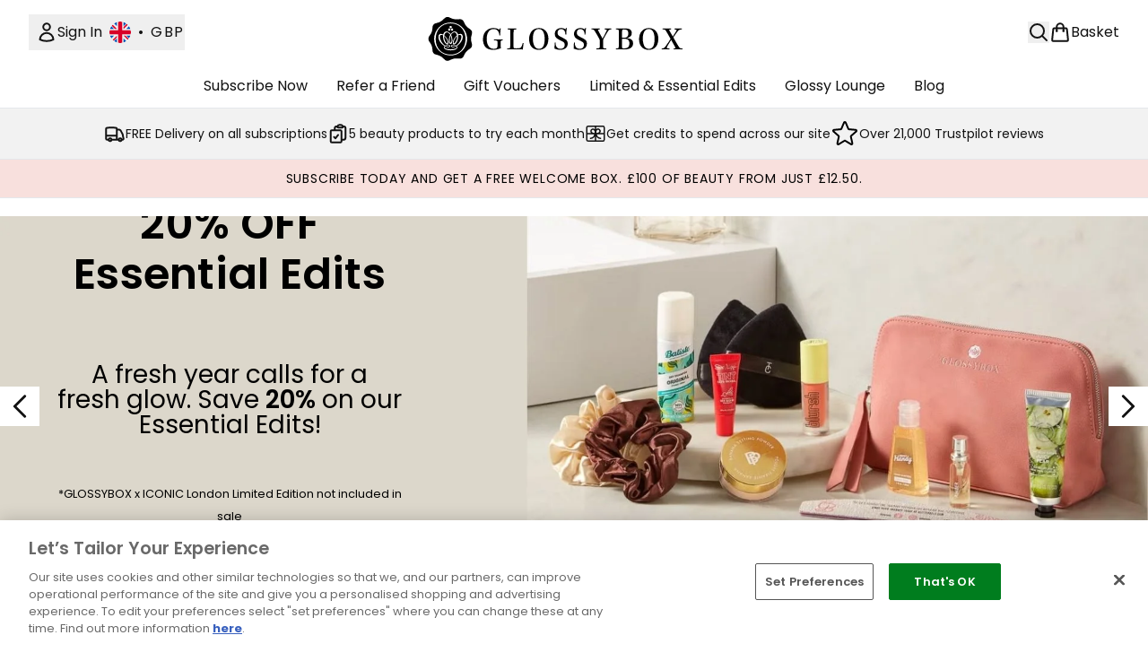

--- FILE ---
content_type: text/html
request_url: https://www.glossybox.co.uk/
body_size: 55405
content:
<!DOCTYPE html><html lang="en" data-theme="glossybox" data-subsite="en_GB"> <head><link rel="preconnect" href="https://cdn.cookielaw.org"><link rel="preload" as="script" href="https://cdn.cookielaw.org/scripttemplates/otSDKStub.js"><link rel="preconnect" href="https://fonts.googleapis.com"><link rel="preconnect" href="https://fonts.gstatic.com"><!-- TODO: deprecate customFont (singular) --><link href="https://fonts.googleapis.com/css2?family=Poppins:ital,wght@0,100;0,200;0,300;0,400;0,500;0,600;0,700;0,800;0,900;1,100;1,200;1,300;1,400;1,500;1,600;1,700;1,800;1,900&display=swap" rel="preload" as="style"><link href="https://fonts.googleapis.com/css2?family=Poppins:ital,wght@0,100;0,200;0,300;0,400;0,500;0,600;0,700;0,800;0,900;1,100;1,200;1,300;1,400;1,500;1,600;1,700;1,800;1,900&display=swap" rel="stylesheet"><!-- TODO: This is a temporary fix, we will need to come back for this.   --><link rel="stylesheet" href="/ssr-assets/glossybox/tenant-v80.css"><link href="https://www.googletagmanager.com/gtm.js?id=GTM-546GSL6T" rel="preload" as="script"><script>(function(){const id = "GTM-546GSL6T";
const endpoint = "https://www.googletagmanager.com/";
const disabled = false;
const deferStart = false;
const defer = "preload";
const dev = false;
const initDatalayer = [{"pageAttributes":[{"site":"Glossybox","subsite":"en","locale":"en_GB","currency":"GBP","currencySymbol":"£"}],"visitorLoginState":"unknown","visitorId":"unknown","visitorEmailAddress":"unknown"}];

      console.debug(
        `[GTM] - Starting GTM as ${defer ? 'non-blocking' : 'blocking'} with GTM start ${deferStart ? `delayed` : `not delayed`}.`
      )
      if (!disabled) {
        window.dataLayer = window.dataLayer || initDatalayer
        if (!dev) {
          window.gtmID = id
          window.gtmEndpoint = endpoint

          function pushStart() {
            console.debug('[GTM] - Pushed gtm.start Event.')
            window['dataLayer'].push({
              'gtm.start': new Date().getTime(),
              event: 'gtm.js'
            })
          }

          function loadGoogleTagManager() {
            console.debug('[GTM] - Installed Script.')
            if (deferStart && !defer) {
              window.addEventListener('load', () => pushStart())
            } else {
              pushStart()
            }
            var f = document.getElementsByTagName('script')[0],
              j = document.createElement('script'),
              dl = 'dataLayer' != 'dataLayer' ? '&l=' + 'dataLayer' : ''
            j.async = true
            j.src = window.gtmEndpoint + 'gtm.js?id=' + window.gtmID + dl
            f.parentNode.insertBefore(j, f)
          }

          if (defer) {
            window.addEventListener('load', () => loadGoogleTagManager())
          } else {
            loadGoogleTagManager()
          }
        }
      }
    })();</script><script src="/ssr-assets/trackerv77.js" async></script><meta charset="UTF-8"><meta name="viewport" content="width=device-width"><link rel="icon" type="image/x-icon" href="/ssr-assets/glossybox/favicon.ico"><meta name="generator" content="Astro v4.8.3"><title>GLOSSYBOX: The UK&#39;s Most Trusted Beauty Box</title> <link rel="canonical" href="https://www.glossybox.co.uk/"> <link rel="alternate" hreflang="en-ie" href="https://www.glossybox.ie/"><link rel="alternate" hreflang="de-at" href="https://www.glossybox.at/"><link rel="alternate" hreflang="en-gb" href="https://www.glossybox.co.uk/"><link rel="alternate" hreflang="en-us" href="https://www.glossybox.com/"><link rel="alternate" hreflang="fr-fr" href="https://www.glossybox.fr/"><link rel="alternate" hreflang="de-de" href="https://www.glossybox.de/"><meta property="og:title" content="GLOSSYBOX: The UK's Most Trusted Beauty Box"> <meta property="og:site_name" content="Glossybox"> <meta property="og:url" content="https://www.glossybox.co.uk/"> <meta name="description" content="Treat yourself to a GLOSSYBOX Beauty Box. Discover 5 amazing beauty products worth over £50 delivered to your door every month."> <meta name="keywords" keywords=""> <script type="application/ld+json">{"@type":"WebSite","@context":"https://schema.org","url":"https://www.glossybox.co.uk","potentialAction":{"@type":"SearchAction","target":{"@type":"EntryPoint","urlTemplate":"https://www.glossybox.co.uk/search/?q={search}"},"query-input":{"@type":"PropertyValueSpecification","valueRequired":"http://schema.org/True","valueName":"search"}}}</script> <script type="application/ld+json">{"@type":"Organization","@context":"https://schema.org","name":"Glossybox","url":"https://www.glossybox.co.uk","sameAs":["https://www.facebook.com/GLOSSYBOXUK","https://twitter.com/GlossyboxUK_CS","https://uk.pinterest.com/glossyboxuk/","https://www.instagram.com/glossyboxuk/","https://www.tiktok.com/@glossyboxuk","https://www.youtube.com/user/theglossyboxuk"],"logo":"https://www.glossybox.co.ukundefined","contactPoint":[{"@type":"ContactPoint","telephone":" ","contactType":"customer service"}]}</script> <meta property="og:type" content="article"><script>(function(){const tenantConfig = {"application":{"siteName":"Glossybox","siteTitle":"Glossybox","logoName":"glossybox","livedomain":"https://www.glossybox.co.uk/","siteId":129,"horizonEndpoint":"https://horizon-api.www.glossybox.co.uk","assets":{"tenantStylesheet":"/ssr-assets/glossybox/tenant.css","favicon":"/ssr-assets/glossybox/favicon.ico","favicons":{"ico":"/ssr-assets/glossybox/favicon.ico"}},"siteAttributes":{"site":"Glossybox","locale":"en_GB","subsite":"en"},"channel":"glossybox","imageHost":"https://4e5bdc.thgimages.com?url=","live":true,"theme":"glossybox","styles":{"primary":"#000000","primaryHover":"#333333","primaryActive":"#666666","primaryText":"#ffffff","secondary":"#ffffff","secondaryHover":"#f1f2f3","secondaryActive":"#e6e6e6","secondaryText":"#111111","tertiary":"#141416","tertiaryHover":"#333333","tertiaryActive":"#666666","primaryFontFamily":"Helvetica","primaryIsGoogleFont":false,"borderRadius":"0"},"security":"child-src 'self' https://*.js.stripe.com https://js.stripe.com https://hooks.stripe.com https://app-dev.pogodonate.com https://app.pogodonate.com https://apps.rokt.com https://sgtm.glossybox.co.uk https://*.ringcentral.com https://www.googletagmanager.com https://*.liveperson.net https://cdn.appdynamics.com https://*.lpsnmedia.net https://www.facebook.com https://connect.facebook.net https://*.google.com https://widget.trustpilot.com https://*.doubleclick.net https://*.akamaihd.net https://*.translate.naver.net https://www.recaptcha.net https://www.google.com https://www.zenaps.com https://tr.snapchat.com https://www.youtube.com https://ln-rules.rewardstyle.com blob: https://s1.thcdn.com https://www.awin1.com https://d2d7do8qaecbru.cloudfront.net https://smct.co https://*.smct.co https://smct.io https://*.smct.io https://www.pinterest.com https://www.pinterest.co.uk https://ct.pinterest.com; connect-src 'self' https://api.stripe.com https://api-dev.pogodonate.com https://api.pogodonate.com https://app-dev.pogodonate.com https://app.pogodonate.com  https://www.googleadservices.com https://pagead2.googlesyndication.com https://obseu.seroundprince.com https://analytics.tiktok.com https://*.ringcentral.com wss://*.ringcentral.com https://*.thcdn.com https://*.ingest.sentry.io https://*.pingdom.net https://*.doubleclick.net https://*.google-analytics.com https://capture.trackjs.com https://fp.zenaps.com https://www.facebook.com https://*.google.com https://*.thehut.net https://privacyportal-eu.onetrust.com https://geolocation.onetrust.com https://cdn.cookielaw.org wss://*.liveperson.net https://*.liveperson.net https://the.sciencebehindecommerce.com https://*.akamaihd.net https://*.googleapis.com https://*.trustpilot.com https://*.doubleclick.net https://*.bing.com https://connect.facebook.net https://*.parcellab.com https://d3g5d7323c2i6m.cloudfront.net https://d29qb9vav0xwuc.cloudfront.net https://d7c4jjeuqag9w.cloudfront.net https://*.contentsquare.net https://smct.co https://*.smct.co https://cognito-identity.eu-west-1.amazonaws.com https://firehose.eu-west-1.amazonaws.com https://smct.io https://*.smct.io https://ct.pinterest.com https://sgtm.glossybox.co.uk; default-src 'none'; font-src 'self' https://app-dev.pogodonate.com https://app.pogodonate.com data: https://*.ringcentral.com https://*.thcdn.com https://fp.zenaps.com https://cdnjs.cloudflare.com https://fonts.gstatic.com https://fonts.googleapis.com https://d7c4jjeuqag9w.cloudfront.net https://fonts.smct.co https://fonts.smct.io https://fonts.googleapis.com https://fonts.gstatic.com https://maxcdn.bootstrapcdn.com; form-action 'self' https://www.facebook.com https://www.glossybox.co.uk https://checkout.glossybox.co.uk https://connect.facebook.net https://tr.snapchat.com; frame-ancestors 'self'; img-src 'self' https://pogodonate.s3.eu-west-2.amazonaws.com https://app-dev.pogodonate.com https://app.pogodonate.com  data: https://*.ringcentral.com https://*.thcdn.com https://col.eum-appdynamics.com https://usage.trackjs.com https://*.lpsnmedia.net https://*.doubleclick.net https://www.google-analytics.com https://*.google.com https://cx.atdmt.com https://www.zenaps.com https:; media-src 'self' https://*.thcdn.com https://*.lpsnmedia.net https://player.vimeo.com https://vod-progressive.akamaized.net; object-src 'self' https://*.thcdn.com https://www.youtube.com; report-uri https://csp.thehut.net/cspReport.txt; script-src 'self' https://*.js.stripe.com https://js.stripe.com blob: https://app-dev.pogodonate.com https://app.pogodonate.com  'unsafe-eval' 'unsafe-inline' data: https://apps.rokt.com https://euob.seroundprince.com https://obseu.seroundprince.com https://analytics.tiktok.com https://static.ads-twitter.com https://*.ringcentral.com https://*.thcdn.com https://*.thehut.net https://rum-static.pingdom.net https://*.liveperson.net https://*.lpsnmedia.net https://*.doubleclick.net https://static.cdn-apple.com https://*.liveperson.com https://geolocation.onetrust.com https://cdn.cookielaw.org https://cdn.parcellab.com https://the.sciencebehindecommerce.com https://*.akamaihd.net https://*.microsofttranslator.com https://google.com https://*.googleapis.com https://www.recaptcha.net https://connect.facebook.net https://*.trustpilot.com https://www.googleadservices.com https://*.translate.naver.net https://*.doubleclick.net https://*.google.com https://*.google-analytics.com https://fp.zenaps.com https://www.gstatic.com https://bat.bing.com https://www.googletagmanager.com https://www.youtube.com https://s.ytimg.com https://www.dwin1.com https://sc-static.net https://ln-rules.rewardstyle.com https://apps.storystream.ai https://platform.twitter.com https://connect.facebook.net https://*.contentsquare.net https://app.contentsquare.com https://smct.co https://*.smct.co https://smct.io https://*.smct.io https://s.pinimg.com https://sgtm.glossybox.co.uk; style-src 'self' https://*.js.stripe.com https://app-dev.pogodonate.com https://app.pogodonate.com  'unsafe-inline' https://*.ringcentral.com https://*.thcdn.com https://*.google.com https://*.googleapis.com https://fp.zenaps.com https://cdnjs.cloudflare.com https://www.googletagmanager.com https://*.googleapis.com https://*.translate.naver.net https://*.microsofttranslator.com https://cdn.parcellab.com https://d7c4jjeuqag9w.cloudfront.net https://fonts.smct.co https://maxcdn.bootstrapcdn.com https://fonts.googleapis.com https://fonts.smct.io; upgrade-insecure-requests; report-to csp-endpoint","reportTo":{"group":"report-endpoint","max_age":86400,"endpoints":[{"url":"https://csp.thehut.net/cspReport.txt","priority":1,"weight":1}],"include_subdomains":true},"features":{"customFonts":["https://fonts.googleapis.com/css2?family=Poppins:ital,wght@0,100;0,200;0,300;0,400;0,500;0,600;0,700;0,800;0,900;1,100;1,200;1,300;1,400;1,500;1,600;1,700;1,800;1,900&display=swap"],"header":{"useStickyHeader":"true"},"noSearchResults":{"enableRedirect":true,"redirectPath":"/c/no-search-results"},"androidAppIdentifier":"com.thehutgroup.ecommerce.glossybox","androidAppCertFingerprint":"8D:45:F4:F8:42:B0:C2:30:6C:EF:C5:C1:84:C7:17:46:16:FF:DE:B2:39:19:2F:62:2B:A1:D6:8C:82:9E:6F:03","iosAppIdentifier":"PFT5YP7PWV.com.thehutgroup.ecommerce.glossybox","prorderEnabled":true,"subscriptionsEnabled":true,"wishlistDisabled":true,"hasQuickBuy":true,"enableQuickAddToBasket":true,"overrideSecondaryBtnStyles":true,"quickBuy":true,"blogSearchEnabled":true,"reviews":{"enabled":true,"showReviewsOnPLP":true},"enableCarouselAutoScroll":true,"enablePersonalisation":"true","productPage":{"enableZoomOnPDP":true,"hasGalleryVideoEnabled":true,"enableFallbackToDefaultVariantVideo":true,"bottomPAP":false,"useHighResImages":true,"enableExternalShopLink":true,"hasStickyAtb":false,"showAssociatedProducts":true},"basket":{"hideSubscriptionCardImage":true},"buyNowPayLater":true,"basketRecs":false,"leadingHeaderWidgets":false,"cookieConsent":{"type":"oneTrust"},"showBrandsInPdp":false,"recaptcha":{"enabled":true,"type":"invisible","key":"6LealSIUAAAAAIXejOeTRZY8jZadeUD0u-59t_Z2"},"noOfProductsInLists":"32","tesseract":{"endpoint":"https://api.thgingenuity.com/api/blog/glossybox-couk/graphql","clientId":"altitude","pathPrefix":"/blog"},"footer":{"showIngenuityCopyright":false,"paymentOptions":["visa","mastercard","amex","diners","discover","paypal","laybuy","trustly","clearpay","amazonpay"]}},"proxy":{"blog":"https://blogs.thg.com/www.glossybox.co.uk/copy/blog","legacy":{"target":"www.glossybox.co.uk","dnsHackForTarget":"glossybox.thg.com"}},"basketCookieName":"glossybox","settings":{"defaultCurrency":"GBP","defaultCountry":"GB"},"content":{"termsPath":"/tandc","privacyPolicyPath":"/privacypolicy","helpCentrePath":"/help-centre","socialLinks":{"facebook":"https://www.facebook.com/GLOSSYBOXUK","twitter":"https://twitter.com/GlossyboxUK_CS","pinterest":"https://uk.pinterest.com/glossyboxuk/","instagram":"https://www.instagram.com/glossyboxuk/","tiktok":"https://www.tiktok.com/@glossyboxuk","youtube":"https://www.youtube.com/user/theglossyboxuk"},"pdpPage":{"prefix":"/p/","pathFormat":"$sku","uses":"DEFAULT"}},"tracking":{"googleTagManager":{"enabled":true,"gtmID":"GTM-546GSL6T"}}},"services":{"account":{"pathPrefix":"/account","languages":{"supported":["en-GB","zh-CN"],"default":"en-GB"},"scripts":"text","features":{"referrals":{"enabled":false,"offer":"Get £5 credit when you refer a friend"},"profileService":{"enabled":false},"guestCheckout":{"enabled":false},"tracking":{"googleTagManager":{"enabled":false,"gtmID":""}},"livePerson":{"enabled":false,"domainAgent":"server.lon.liveperson.net","accountId":64479670,"skillQuery":"Glossybox%20UK%20WM%20Welcome%20Bot","appKey":"721c180b09eb463d9f3191c41762bb68"},"nativeMessageApp":{"enabled":false,"ios":"https://bcrw.apple.com/urn:biz:08a6acb3-669a-4329-8d0b-3adffcd6486e"}}},"catalogue":{"seo":{"descriptions":{"productTemplate":"Get {product} at {brand}."}},"product":{"contentKeys":["diggecardCurrency","cdnVideoLink","synopsis","keyBenefits","whyChoose","CareInstructions","material","ingredients","faq","directions","productMessage","isProvenanceEnabled","provTransparencyText","subtitle","range","volume","videoReference","additionalProductInfo","externalLinkedUrl","metaDataDesc"],"contentKeysExclusions":["metaDataDesc"]},"blogSearch":{"placeholder":"Search for a blog post..."}}}};
const tenantInstance = "glossybox";
const experiments = undefined;

      window.tenantConfig = tenantConfig
      window.tenantInstance = tenantInstance
      window.__EXPERIMENTS__ = experiments
    })();</script><script>(function(){const channel = "glossybox";
const siteId = 129;
const dev = false;

      window.Tracker = {
        store: {
          get(k) {
            return Tracker.store[k]
          },
          set(k, v) {
            return (Tracker.store[k] = Tracker.store[k]
              ? Object.assign(Tracker.store[k], v)
              : v)
          },
          reset(k) {
            delete Tracker.store[k]
          }
        },
        trackApiConfig: {
          elysium_config: {
            version: 'altitude',
            site_id: parseInt(siteId),
            channel: channel
          },
          trackAPIUrl: '/track'
        },
        load: () => {
          Tracker.init({
            debug: false,
            selectors: {
              track: 'data-track',
              type: 'data-track-type',
              store: 'data-track-push',
              currency: 'data-track-currency'
            },
            dev,
            watchers: {
              params: {
                loginSuccess: {
                  paramName: 'loginSuccess',
                  eventName: 'loginSuccess'
                },
                registrationSuccess: {
                  paramName: 'registrationSuccess',
                  eventName: 'accountRegistrationSuccess'
                }
              }
            }
          })
        }
      }
    })();</script><script>(function(){const xAltitudeHorizonRay = "N8Ht_fI1EfCcHFlPXNtcnA";

      window.__xAltitudeHorizonRay__ = xAltitudeHorizonRay
    })();</script><link rel="stylesheet" href="/ssr-assets/basket.D7T0b4dP.css">
<style>[data-theme=glossybox] .title-font.sizes{font-weight:400}.sizes{position:absolute;right:0;display:none;width:18rem;flex-wrap:wrap;justify-content:flex-end;gap:.25rem;text-align:right;font-size:.875rem;line-height:1.25rem;--tw-text-opacity: 1;color:rgb(107 114 128 / var(--tw-text-opacity, 1))}@media (min-width: 1280px){.active .sizes{display:flex}}.inWishlist{fill:#000}
</style>
<link rel="stylesheet" href="/ssr-assets/basket.Uc5T_Qjn.css">
<style>.cols-2[data-astro-cid-l3hhphpa]{grid-template-columns:repeat(2,minmax(0,1fr))}.cols-3[data-astro-cid-l3hhphpa]{grid-template-columns:repeat(3,minmax(0,1fr))}
.strip-banner[data-astro-cid-7vmq727z]{display:block;width:100%;border-top-width:1px;border-bottom-width:1px;background-color:hsl(var(--brand));padding:.5rem 1.25rem;text-align:center;text-transform:uppercase;line-height:1.625;letter-spacing:.05em;color:hsl(var(--brand-content))}.carousel-pip[data-astro-cid-unhm42et].active{--tw-bg-opacity: 1;background-color:rgb(75 85 99 / var(--tw-bg-opacity, 1))}.carousel-tabs .carousel-wrapper.active img{display:block}.carousel-tabs .carousel-wrapper img{display:none}[data-astro-cid-gikgypbn][data-theme=glossybox] .title-font[data-astro-cid-gikgypbn].carousel-tab{font-weight:600;text-transform:uppercase}.carousel-tab[data-astro-cid-gikgypbn]{font-size:1.125rem;line-height:1.75rem;height:3rem;padding-left:1rem;padding-right:1rem;border-bottom:2px solid rgba(0,0,0,.05);transition:all .2s}.active[data-astro-cid-gikgypbn]{border-bottom:4px solid rgba(0,0,0,1)}.closeButtonWrapper[data-astro-cid-3a6tfe2q] button[data-astro-cid-3a6tfe2q]:focus{outline-offset:2px;outline-style:solid;outline-width:2px}
.countdown-content[data-astro-cid-atd5lxvw]{display:none}[data-astro-cid-atd5lxvw][data-theme=christopherobin] #frequently-bought-together[data-astro-cid-atd5lxvw] .countdown-content[data-astro-cid-atd5lxvw] p[data-astro-cid-atd5lxvw]{text-align:center;width:100%}.countdown-content[data-astro-cid-atd5lxvw]{align-items:center;justify-content:center}.countdown-container[data-astro-cid-atd5lxvw]{display:none}[data-astro-cid-atd5lxvw][data-theme=christopherobin] #frequently-bought-together[data-astro-cid-atd5lxvw] .countdown-container[data-astro-cid-atd5lxvw] p[data-astro-cid-atd5lxvw]{text-align:center;width:100%}.countdown-container[data-astro-cid-atd5lxvw]{display:flex;min-width:60px;flex-direction:column;align-items:center;justify-content:center;padding:.25rem .5rem}@media (min-width: 640px){.countdown-container[data-astro-cid-atd5lxvw]{flex-direction:row}}@media (min-width: 768px){.countdown-container[data-astro-cid-atd5lxvw]{gap:.25rem}}[data-astro-cid-atd5lxvw][data-theme=glossybox] .title-font[data-astro-cid-atd5lxvw].countdown-separator{font-weight:400}.countdown-separator[data-astro-cid-atd5lxvw]{font-size:.875rem;line-height:1.25rem;text-transform:uppercase;letter-spacing:.05em;--tw-text-opacity: 1;color:rgb(75 85 99 / var(--tw-text-opacity, 1))}@media not all and (min-width: 640px){.countdown-separator[data-astro-cid-atd5lxvw]{display:none}}@media (min-width: 768px){.countdown-separator[data-astro-cid-atd5lxvw]{font-size:.75rem;line-height:1rem}}[data-astro-cid-atd5lxvw][data-theme=christopherobin] .countdown-digits[data-astro-cid-atd5lxvw]{font-weight:400}.countdown-digits[data-astro-cid-atd5lxvw]{width:2.5ch;min-width:40px;--tw-bg-opacity: 1;background-color:rgb(0 0 0 / var(--tw-bg-opacity, 1));text-align:center;font-weight:700;--tw-numeric-spacing: tabular-nums;font-variant-numeric:var(--tw-ordinal) var(--tw-slashed-zero) var(--tw-numeric-figure) var(--tw-numeric-spacing) var(--tw-numeric-fraction);--tw-text-opacity: 1;color:rgb(255 255 255 / var(--tw-text-opacity, 1))}.countdown-unit[data-astro-cid-atd5lxvw]{padding-top:.125rem;font-size:.75rem;line-height:1rem;text-transform:uppercase;--tw-text-opacity: 1;color:rgb(75 85 99 / var(--tw-text-opacity, 1))}@media (min-width: 768px){.countdown-unit[data-astro-cid-atd5lxvw]{letter-spacing:.05em}}
.list-height[data-astro-cid-ae2q7zgf]{height:calc(100vh - 180px);height:calc(var(--vh, 1vh) * 100 - 180px)}.sponsored-product-plp>div{height:100%}.sponsored-product-plp{.sponsored-product-item{display:flex;align-items:center;justify-content:center;min-width:320px;padding-left:24px}.vertical-sponsored-product-item{display:flex;justify-content:flex-start;flex-direction:column;width:100%;height:100%}.sponsored-ads-product-img-class{height:100%;width:100%}.product-media{position:relative}.product-item-wishlist-btn{position:absolute;top:8px;right:8px;border-radius:9999px;padding:10px;display:flex}.product-item-wishlist-btn:hover{--tw-bg-opacity: 1;background-color:rgb(229 231 235 / var(--tw-bg-opacity, 1))}.product-content{display:flex;flex-direction:column;justify-content:space-between;height:100%;margin-top:12px}.product-details{display:flex;flex-direction:column}.vertical-product-item-image{width:100%}.total-reviews{font-size:14px;margin-left:4px}.product-title{text-decoration:none;margin-bottom:8px;letter-spacing:.05em;line-height:1.5rem}.sponsored{color:#555;display:flex;margin-bottom:20px}}
.to-slider[data-astro-cid-eb774wiv]{background:linear-gradient(to right,#ddd 0%,#ddd var(--colourStart),#111111 var(--colourStart),#111111 var(--colourEnd),#ddd var(--colourEnd),#ddd 100%)}input[data-astro-cid-eb774wiv][type=range]::-webkit-slider-thumb{-webkit-appearance:none;pointer-events:all;width:20px;height:19px;background-color:#fff;border-radius:50%;box-shadow:0 1px 2px #00000080;-webkit-transition:box-shadow .3s ease-in-out;transition:box-shadow .3s ease-in-out}input[data-astro-cid-eb774wiv][type=range]::-moz-range-thumb{-webkit-appearance:none;pointer-events:all;width:20px;height:19px;background-color:#fff;border-radius:50%;box-shadow:0 1px 2px #00000080;-moz-transition:box-shadow .3s ease-in-out;transition:box-shadow .3s ease-in-out}
</style><script type="module" src="/ssr-assets/hoisted.DlFLJSSv.js"></script>
<script type="module" src="/ssr-assets/page.BKMd6KCx.js"></script></head> <body class="antialiased flex flex-col min-h-screen" id="layout-body" data-pageType="Home" data-pagePath="/"> <noscript> <iframe src="https://www.googletagmanager.com/ns.html?id=GTM-546GSL6T" height="0" width="0" style="display:none;visibility:hidden"></iframe> </noscript> <div class="w-full text-center md:text-base"> <button type="button" id="skipButton" class="focus:border-primary sr-only focus:not-sr-only"> Skip to main content </button> </div>    <!-- USP Banner --><!-- TODO: deprecate leadingHeaderWidgets --><!-- Strip Banner --><!--Icon Header Desktop & Mobile --><header id="site-header" data-e2e="site-header" class="override-custom-header sticky top-0 z-30" data-astro-cid-r6zccy7c> <div class="flex justify-between relative items-center px-4 lg:px-8 py-6 lg:py-4 bg-white" data-astro-cid-r6zccy7c> <div class="lg:hidden flex gap-4 items-center" data-astro-cid-r6zccy7c> <button id="menuBtn" class="cursor-pointer" aria-label="Menu Button" data-astro-cid-r6zccy7c> <svg xmlns="http://www.w3.org/2000/svg" width="24" height="24" viewBox="0 0 24 24" fill="" stroke="currentColor" stroke-width="2" stroke-linecap="round" stroke-linejoin="round" class="feather feather-menu" data-astro-cid-r6zccy7c aria-hidden="true"> <line x1="3" y1="12" x2="21" y2="12"></line><line x1="3" y1="6" x2="21" y2="6"></line><line x1="3" y1="18" x2="21" y2="18"></line></svg> </button> <a href="/" class="cursor-pointer" aria-label="glossybox logo" data-astro-cid-r6zccy7c> <svg xmlns="http://www.w3.org/2000/svg" class="md:w-[190px] sm:w-[140px] w-[120px] logo" viewBox="0 0 370 50" height="24" width="140" data-astro-cid-r6zccy7c aria-label="glossybox logo"><path d="M90.252 24.545c-.25-5.172-2.748-8.217-7.245-8.217-2.54 0-4.664.834-6.371 3.21-1.665 2.296-2.457 5.633-2.457 9.428 0 3.463.792 6.715 2.249 8.843 1.707 2.586 3.997 3.629 6.829 3.629 2.748 0 4.33-.96 4.496-2.461.167-1.252.167-3.63.167-5.422 0-2.336-.25-2.628-2.373-2.795l-2.124-.167-.042-1.168c1.375 0 4.456.125 6.246.125s3.914-.083 4.997-.125v1.126c-2.165.334-2.498.459-2.581 1.46-.167 1.71-.084 3.212-.084 4.463.042 2.127.125 3.295.29 4.255-.956.208-2.955.876-4.121 1.168-1.457.417-3.497.834-5.537.834-5.04 0-8.245-1.335-10.494-4.213-1.748-2.252-2.664-5.506-2.664-9.343 0-5.548 2.248-9.886 6.204-12.221 2.248-1.377 4.538-1.877 7.412-1.877 3.789 0 6.162 1.292 7.12 2.252l.874-2.086 1 .334c-.334 1.46-.792 5.88-.625 8.968h-1.166zm30.751 9.676c-.292 1.877-.708 5.381-.958 8.051-.749-.084-2.623-.126-5.038-.168-2.415 0-5.538-.04-8.619-.04-1.832 0-5.08.124-6.12.124V41.02l2.372-.25c.916-.083 1.208-.334 1.291-1 .125-1.336.208-4.047.208-7.509v-8.885c0-3.295-.042-4.588-.083-5.464 0-.667-.292-.876-1.166-.959l-2.165-.167.042-1.168c1.124 0 3.914.125 5.412.125 1.458 0 3.29-.125 5.622-.125l.125 1.168-2.332.208c-.875.084-1.124.334-1.166 1.085-.125 1.543-.208 3.712-.208 6.882v7.383c0 3.462.041 6.674.125 7.76.042.457.333.708 3.04.708 4.371 0 5.704-.293 6.578-1.669.833-1.21 1.416-2.96 1.915-4.964l1.125.042zm13.682-14.724c-1.083 1.835-1.916 5.047-1.916 9.135 0 4.087.958 7.633 2.166 9.593 1.416 2.253 3.373 3.212 5.663 3.212 2.123 0 3.996-.834 5.371-3.128 1.082-1.877 1.79-5.298 1.79-9.302 0-3.879-.708-7.257-1.916-9.426-1.249-2.128-3.081-3.296-5.579-3.296-2.331 0-4.247 1.085-5.579 3.212m17.821 8.968c0 9.552-4.996 14.265-12.242 14.265-7.286 0-12.241-4.797-12.241-13.598 0-7.675 4.33-14.056 12.533-14.056 7.745 0 11.95 6.048 11.95 13.39m9.113 4.88c-.167 5.214 2.123 8.05 6.412 8.05 2.789 0 5.204-1.544 5.204-5.005 0-1.752-.708-3.045-2.29-3.962-1.248-.753-4.496-2.338-6.412-3.422-2.831-1.585-3.914-3.837-3.914-6.465 0-4.589 3.33-7.466 8.119-7.466 2.375 0 4.455.75 5.414 1.668l.708-1.835 1.04.25c-.582 3.254-.666 6.548-.666 8.05l-1.166.127c.042-4.797-2.414-6.966-5.454-6.966-2.748 0-4.455 1.834-4.455 4.712 0 1.877.79 3.337 2.872 4.463 3.04 1.627 5.205 2.628 6.705 3.63 2.164 1.168 3.288 2.878 3.288 5.63 0 5.34-4.33 7.925-9.66 7.925-2.54 0-5.496-.833-7.203-1.627.25-2.334.29-5.38.333-7.508l1.125-.25zm24.395 0c-.167 5.214 2.123 8.05 6.413 8.05 2.788 0 5.205-1.544 5.205-5.005 0-1.752-.708-3.045-2.29-3.962-1.25-.753-4.498-2.338-6.414-3.422-2.83-1.585-3.913-3.837-3.913-6.465 0-4.589 3.33-7.466 8.12-7.466 2.373 0 4.453.75 5.412 1.668l.708-1.835 1.04.25c-.582 3.254-.666 6.548-.666 8.05l-1.166.127c.042-4.797-2.414-6.966-5.454-6.966-2.748 0-4.455 1.834-4.455 4.712 0 1.877.791 3.337 2.874 4.463 3.04 1.627 5.203 2.628 6.703 3.63 2.164 1.168 3.29 2.878 3.29 5.63 0 5.34-4.332 7.925-9.66 7.925-2.54 0-5.497-.833-7.205-1.627.251-2.334.292-5.38.334-7.508l1.124-.25zm40.176 8.842c-2.582 0-4.58-.125-6.828-.125-2.125 0-3.956.125-5.954.125l-.125-1.168a52.673 52.673 0 0 0 2.831-.333c1.041-.084 1.457-.459 1.5-1.419.124-1.46.206-5.63.206-7.925 0-.792-.165-1.376-.499-2.086-.792-1.71-4.33-7.799-6.037-10.469-1.084-1.752-1.666-1.96-3.998-2.044l-.04-1.126c.79 0 3.038.125 4.912.125 2.291 0 4.081-.125 5.497-.125l.165 1.126-1.832.21c-.624.04-.708.291-.415.875.916 2.002 3.872 7.341 5.662 10.595 2.874-5.13 4.414-8.259 5.247-10.178.374-.876.25-1.168-.334-1.21a18.192 18.192 0 0 0-2.33-.25l.124-1.168c.96 0 2.873.125 4.33.125 1.25 0 2.665-.125 4.082-.125l.083 1.168c-2.416.083-2.999.417-4.123 2.044-1.499 2.211-4.288 7.132-5.87 10.136a4.113 4.113 0 0 0-.5 2.043c-.042 2.42-.042 6.966.124 8.801.084.584.25.835 1.041.918.624.042 1.583.167 2.915.292l.166 1.168zm19.768-7.674c0 2.71.042 4.295.125 5.672.042.459.458.71 2.123.71 3.373 0 5.163-.919 6.08-2.254.666-1 .999-2.502.999-4.213 0-1.876-.375-3.086-1.249-4.087-.999-1.043-2.749-1.752-5.997-1.752-.832 0-1.623.041-2.081.125v5.799zm0-7.134c.499.043 1.249.043 2.081.043 3.707 0 5.871-1.335 5.871-5.59 0-1.417-.29-2.544-.791-3.294-.665-1.003-1.832-1.67-4.496-1.67-2.166 0-2.498.25-2.498.794a66.984 66.984 0 0 0-.167 4.92v4.798zm-7.662 13.64c2.749-.125 3.374-.292 3.415-1.043.082-1.292.166-3.211.166-5.755V23.209c0-2.628 0-4.046-.125-5.463-.041-.584-.707-.834-3.414-.96v-1.168c1.333 0 3.123.125 5.08.125 1.957 0 4.33-.125 6.536-.125 3.833 0 5.498.5 6.747 1.668 1.082.96 1.623 2.461 1.623 4.088 0 3.213-1.832 4.713-3.414 5.465-.916.417-1.791.626-2.79.876v.166c2.331.293 4.247.75 5.579 1.668 1.375.919 2.333 2.378 2.333 4.965 0 2.71-1.166 4.587-3.29 5.964-1.957 1.294-4.913 1.669-7.87 1.669l-5.579-.084c-1.166 0-3.622.084-5.038.125l.041-1.168zm35.944-21.523c-1.084 1.835-1.915 5.047-1.915 9.135 0 4.087.957 7.633 2.164 9.593 1.416 2.253 3.373 3.212 5.663 3.212 2.124 0 3.997-.834 5.372-3.128 1.082-1.877 1.79-5.298 1.79-9.302 0-3.879-.708-7.257-1.915-9.426-1.25-2.128-3.081-3.296-5.58-3.296-2.331 0-4.246 1.085-5.58 3.212m17.82 8.968c0 9.552-4.995 14.265-12.24 14.265-7.287 0-12.242-4.797-12.242-13.598 0-7.675 4.33-14.056 12.534-14.056 7.744 0 11.949 6.048 11.949 13.39m5.418-12.848c1.25 0 3.54.125 5.289.125 1.666 0 3.414-.125 5.372-.125l.207 1.168-1.956.25c-.584.042-.708.334-.46.835.709 1.251 1.584 3.002 4.457 7.883 2.456-3.629 3.956-6.048 4.705-7.508.458-.918.29-1.127-.666-1.252l-1.915-.208.25-1.168c1.54 0 3.288.125 4.288.125 1.832 0 3.332-.125 4.705-.125l.167 1.168c-3.165.208-3.748.542-5.164 2.294-.957 1.126-2.623 3.42-5.621 7.884 4.123 7.382 6.329 10.886 7.288 12.388.666.917 1.33 1.418 2.705 1.543l1.583.125v1.168c-1.082 0-3.248-.125-5.33-.125-2.081 0-3.997.125-5.828.125l-.084-1.168c2.373-.208 2.623-.459 2.248-1.21-.792-1.46-1.707-3.045-5.372-9.676-2.123 3.378-4.205 6.756-5.12 8.634-.708 1.376-.543 1.918.79 2.044l2.04.208.209 1.168c-1.166 0-2.832-.125-4.914-.125-2.123 0-3.247.125-4.872.125l-.165-1.168c2.122-.167 3.08-.459 4.246-1.877 1.166-1.418 4.539-6.423 7.038-10.303-3.998-7.132-5.58-9.76-6.247-10.719-.707-1.002-1.54-1.252-3.79-1.335l-.083-1.168zM29.994 37.74c-.087 1.736 4.316.386 4.841.027-.949-.764-4.761-1.642-4.841-.027m7.934-13.432c.491 8.319-4.053 12.003-5.717 11.69-.748-.143-1.064-1.295-1.045-2.163.021-.866.33-2.447.947-3.876.7-1.625 2.474-4.06 4.322-5.54-.406-2.648-3.158-6.89-7.539-.845 2.69 5.312 2.203 11.848-.51 11.797-2.715-.05-3.203-6.485-.515-11.797-4.38-6.044-7.133-1.803-7.538.845 1.848 1.48 3.622 3.915 4.323 5.54.616 1.429.925 3.01.945 3.876.02.868-.296 2.02-1.045 2.163-1.663.313-6.207-3.371-5.715-11.69-6.965-3.232-4.427 8.158 2.51 13.133 4.295-2.292 6.55-.616 6.57.44.02 1.06-1.76 2.708-6.665.373-2.047 1.715.868 3.728 7.323 3.738h.035c6.455-.01 8.944-2.023 6.897-3.738-4.902 2.335-6.683.687-6.663-.372.02-1.057 2.273-2.733 6.57-.441 6.936-4.975 9.473-16.365 2.51-13.133M24.155 34.6c.825-.077.315-2.47-.214-3.97-.735-2.087-3.034-4.943-3.733-5.361-.097 1.35.213 3.908.846 5.493.772 1.933 2.276 3.917 3.101 3.838m8.672-3.97c-.527 1.5-1.04 3.893-.214 3.97.825.079 2.33-1.903 3.1-3.838.634-1.586.945-4.141.849-5.493-.702.419-3 3.275-3.735 5.362m-4.442 3.117c1.45.021 1.764-5.278 0-9.069-1.764 3.791-1.443 9.05 0 9.07m-1.61 3.991c-.08-1.615-3.894-.737-4.842.027.526.359 4.93 1.709 4.842-.027"></path><path d="M36.093 37.914c2.835 2.439-1.181 5.462-7.691 5.466h-.037c-6.509-.004-10.525-3.027-7.688-5.466-10.636-6.433-9.449-19.144-1.764-14.438.1-.079.671-3.541 3.878-4.034 2.706-.417 4.947 2.454 5.594 3.339.645-.885 2.887-3.756 5.592-3.339 3.207.493 3.778 3.955 3.877 4.034 7.686-4.706 8.873 8.005-1.761 14.438m-9.458-22.388a1.465 1.465 0 1 1 0 2.93 1.465 1.465 0 0 1 0-2.93m1.832-3.144a1.464 1.464 0 1 1-1.466 1.464c0-.81.656-1.464 1.466-1.464m3.207 4.61a1.465 1.465 0 1 1-2.93-.001 1.465 1.465 0 0 1 2.93.001m-3.428-7.838c-11.072 0-18.838 8.124-18.838 19.917 0 11.791 7.766 19.667 18.838 19.667 11.073 0 19.048-8.001 19.048-19.792 0-11.792-7.975-19.792-19.048-19.792"></path><path d="M28.377 49.234c-11.559 0-20.928-9.369-20.928-20.926C7.45 16.75 16.82 7.38 28.377 7.38s20.926 9.37 20.926 20.928c0 11.557-9.369 20.926-20.926 20.926zM54.57 31.168c-.399-1.65-.399-4.324 0-5.975l.967-3.995c.4-1.652-.395-3.809-1.775-4.819l-3.34-2.447c-1.383-1.012-3.123-3.06-3.89-4.578L44.668 5.68c-.768-1.518-2.78-2.667-4.495-2.564l-4.154.248c-1.713.101-4.38-.363-5.957-1.039L26.246.691c-1.576-.675-3.865-.278-5.113.89l-3.02 2.825c-1.249 1.168-3.593 2.503-5.24 2.987L8.884 8.564c-1.647.484-3.14 2.242-3.337 3.927l-.475 4.082c-.197 1.686-1.124 4.201-2.07 5.615L.71 25.618c-.947 1.415-.947 3.711 0 5.126l2.293 3.43c.946 1.414 1.873 3.93 2.07 5.615l.475 4.081c.196 1.685 1.69 3.444 3.337 3.927l3.987 1.172c1.648.481 3.992 1.82 5.241 2.987l3.02 2.825c1.248 1.165 3.537 1.566 5.113.891l3.817-1.635c1.576-.675 4.244-1.14 5.957-1.039l4.154.248c1.714.103 3.727-1.046 4.495-2.564l1.861-3.675c.768-1.517 2.508-3.566 3.89-4.576l3.341-2.448c1.38-1.01 2.175-3.167 1.775-4.819l-.967-3.996z" mask="url(#b)" transform="translate(0 .638)"></path></svg> </a> </div> <div class="gap-6 hidden lg:flex" data-astro-cid-r6zccy7c> <div id="customer-account" data-astro-cid-r6zccy7c> <button aria-label="Sign In" class="flex gap-2 cursor-pointer p-2 relative" id="login" data-login data-astro-cid-r6zccy7c> <svg xmlns="http://www.w3.org/2000/svg" fill="none" viewBox="0 0 24 24" stroke-width="2" stroke="currentColor" class="w-6 h-6" height="26" width="26" data-astro-cid-r6zccy7c aria-hidden="true"> 
  <path stroke-linecap="round" stroke-linejoin="round" d="M15.75 6a3.75 3.75 0 11-7.5 0 3.75 3.75 0 017.5 0zM4.501 20.118a7.5 7.5 0 0114.998 0A17.933 17.933 0 0112 21.75c-2.676 0-5.216-.584-7.499-1.632z" ></path>
</svg> <p id="account-text" data-e2e="account-sign-in" class="tracking-widest" data-astro-cid-r6zccy7c> Sign In </p> </button> <div id="account-options" data-e2e="account-options" class="w-[320px] absolute top-full left-0 overflow-hidden z-30 bg-white border text-black dropdown-content hidden" data-astro-cid-r6zccy7c> <ul tabindex="0" class="list-none flex flex-col justify-items-center w-full" aria-label="Account Settings" data-astro-cid-r6zccy7c>  <li class="w-full bg-gray-100" data-show-after-login data-astro-cid-r6zccy7c> <div class="w-full h-full flex justify-between" data-astro-cid-r6zccy7c> <p data-cs-mask id="customer-info" class="p-4" data-astro-cid-r6zccy7c></p> <button type="button" data-e2e="logout-btn" aria-label="Logout" class="logout-btn p-4 uppercase hover:underline" data-astro-cid-r6zccy7c> Logout </button> </div> </li> <li class="hover:bg-gray-100" data-show-after-login data-astro-cid-r6zccy7c> <a href="/account/" data-astro-prefetch="false" class="block p-4 w-full h-full" data-astro-cid-r6zccy7c> My Account </a> </li>  <li class="hover:bg-gray-100" data-astro-cid-r6zccy7c> <a data-astro-prefetch="false" href="/account/my-account/my-orders/" class="block p-4 w-full h-full" data-astro-cid-r6zccy7c> Your Orders </a> </li> </ul> </div> </div> <button class="session-settings h-auto flex justify-center items-center" aria-label="Change currency and locale, currently £ GBP / United Kingdom"> <span class="h-6 w-6 inline-block rounded-full overflow-hidden flex-none"> <svg xmlns="http://www.w3.org/2000/svg" viewBox="0 0 512 512" aria-hidden="true"> <mask id="SVGuywqVbel"><circle cx="256" cy="256" r="256" fill="#fff"></circle></mask><g mask="url(#SVGuywqVbel)"><path fill="#eee" d="m0 0l8 22l-8 23v23l32 54l-32 54v32l32 48l-32 48v32l32 54l-32 54v68l22-8l23 8h23l54-32l54 32h32l48-32l48 32h32l54-32l54 32h68l-8-22l8-23v-23l-32-54l32-54v-32l-32-48l32-48v-32l-32-54l32-54V0l-22 8l-23-8h-23l-54 32l-54-32h-32l-48 32l-48-32h-32l-54 32L68 0z"></path><path fill="#0052b4" d="M336 0v108L444 0Zm176 68L404 176h108zM0 176h108L0 68ZM68 0l108 108V0Zm108 512V404L68 512ZM0 444l108-108H0Zm512-108H404l108 108Zm-68 176L336 404v108z"></path><path fill="#d80027" d="M0 0v45l131 131h45zm208 0v208H0v96h208v208h96V304h208v-96H304V0zm259 0L336 131v45L512 0zM176 336L0 512h45l131-131zm160 0l176 176v-45L381 336z"></path></g></svg> </span>
&nbsp; •
<span data-currency-selected class="ml-2 tracking-widest" data-track-currency></span> </button>  </div> <a href="/" class="absolute w-auto top-10 left-1/2 transform -translate-x-1/2 -translate-y-1/2" aria-label="glossybox logo" data-astro-cid-r6zccy7c> <svg xmlns="http://www.w3.org/2000/svg" class="hidden logo lg:inline-block" viewBox="0 0 370 50" height="40" width="200" data-astro-cid-r6zccy7c aria-label="glossybox logo"><path d="M90.252 24.545c-.25-5.172-2.748-8.217-7.245-8.217-2.54 0-4.664.834-6.371 3.21-1.665 2.296-2.457 5.633-2.457 9.428 0 3.463.792 6.715 2.249 8.843 1.707 2.586 3.997 3.629 6.829 3.629 2.748 0 4.33-.96 4.496-2.461.167-1.252.167-3.63.167-5.422 0-2.336-.25-2.628-2.373-2.795l-2.124-.167-.042-1.168c1.375 0 4.456.125 6.246.125s3.914-.083 4.997-.125v1.126c-2.165.334-2.498.459-2.581 1.46-.167 1.71-.084 3.212-.084 4.463.042 2.127.125 3.295.29 4.255-.956.208-2.955.876-4.121 1.168-1.457.417-3.497.834-5.537.834-5.04 0-8.245-1.335-10.494-4.213-1.748-2.252-2.664-5.506-2.664-9.343 0-5.548 2.248-9.886 6.204-12.221 2.248-1.377 4.538-1.877 7.412-1.877 3.789 0 6.162 1.292 7.12 2.252l.874-2.086 1 .334c-.334 1.46-.792 5.88-.625 8.968h-1.166zm30.751 9.676c-.292 1.877-.708 5.381-.958 8.051-.749-.084-2.623-.126-5.038-.168-2.415 0-5.538-.04-8.619-.04-1.832 0-5.08.124-6.12.124V41.02l2.372-.25c.916-.083 1.208-.334 1.291-1 .125-1.336.208-4.047.208-7.509v-8.885c0-3.295-.042-4.588-.083-5.464 0-.667-.292-.876-1.166-.959l-2.165-.167.042-1.168c1.124 0 3.914.125 5.412.125 1.458 0 3.29-.125 5.622-.125l.125 1.168-2.332.208c-.875.084-1.124.334-1.166 1.085-.125 1.543-.208 3.712-.208 6.882v7.383c0 3.462.041 6.674.125 7.76.042.457.333.708 3.04.708 4.371 0 5.704-.293 6.578-1.669.833-1.21 1.416-2.96 1.915-4.964l1.125.042zm13.682-14.724c-1.083 1.835-1.916 5.047-1.916 9.135 0 4.087.958 7.633 2.166 9.593 1.416 2.253 3.373 3.212 5.663 3.212 2.123 0 3.996-.834 5.371-3.128 1.082-1.877 1.79-5.298 1.79-9.302 0-3.879-.708-7.257-1.916-9.426-1.249-2.128-3.081-3.296-5.579-3.296-2.331 0-4.247 1.085-5.579 3.212m17.821 8.968c0 9.552-4.996 14.265-12.242 14.265-7.286 0-12.241-4.797-12.241-13.598 0-7.675 4.33-14.056 12.533-14.056 7.745 0 11.95 6.048 11.95 13.39m9.113 4.88c-.167 5.214 2.123 8.05 6.412 8.05 2.789 0 5.204-1.544 5.204-5.005 0-1.752-.708-3.045-2.29-3.962-1.248-.753-4.496-2.338-6.412-3.422-2.831-1.585-3.914-3.837-3.914-6.465 0-4.589 3.33-7.466 8.119-7.466 2.375 0 4.455.75 5.414 1.668l.708-1.835 1.04.25c-.582 3.254-.666 6.548-.666 8.05l-1.166.127c.042-4.797-2.414-6.966-5.454-6.966-2.748 0-4.455 1.834-4.455 4.712 0 1.877.79 3.337 2.872 4.463 3.04 1.627 5.205 2.628 6.705 3.63 2.164 1.168 3.288 2.878 3.288 5.63 0 5.34-4.33 7.925-9.66 7.925-2.54 0-5.496-.833-7.203-1.627.25-2.334.29-5.38.333-7.508l1.125-.25zm24.395 0c-.167 5.214 2.123 8.05 6.413 8.05 2.788 0 5.205-1.544 5.205-5.005 0-1.752-.708-3.045-2.29-3.962-1.25-.753-4.498-2.338-6.414-3.422-2.83-1.585-3.913-3.837-3.913-6.465 0-4.589 3.33-7.466 8.12-7.466 2.373 0 4.453.75 5.412 1.668l.708-1.835 1.04.25c-.582 3.254-.666 6.548-.666 8.05l-1.166.127c.042-4.797-2.414-6.966-5.454-6.966-2.748 0-4.455 1.834-4.455 4.712 0 1.877.791 3.337 2.874 4.463 3.04 1.627 5.203 2.628 6.703 3.63 2.164 1.168 3.29 2.878 3.29 5.63 0 5.34-4.332 7.925-9.66 7.925-2.54 0-5.497-.833-7.205-1.627.251-2.334.292-5.38.334-7.508l1.124-.25zm40.176 8.842c-2.582 0-4.58-.125-6.828-.125-2.125 0-3.956.125-5.954.125l-.125-1.168a52.673 52.673 0 0 0 2.831-.333c1.041-.084 1.457-.459 1.5-1.419.124-1.46.206-5.63.206-7.925 0-.792-.165-1.376-.499-2.086-.792-1.71-4.33-7.799-6.037-10.469-1.084-1.752-1.666-1.96-3.998-2.044l-.04-1.126c.79 0 3.038.125 4.912.125 2.291 0 4.081-.125 5.497-.125l.165 1.126-1.832.21c-.624.04-.708.291-.415.875.916 2.002 3.872 7.341 5.662 10.595 2.874-5.13 4.414-8.259 5.247-10.178.374-.876.25-1.168-.334-1.21a18.192 18.192 0 0 0-2.33-.25l.124-1.168c.96 0 2.873.125 4.33.125 1.25 0 2.665-.125 4.082-.125l.083 1.168c-2.416.083-2.999.417-4.123 2.044-1.499 2.211-4.288 7.132-5.87 10.136a4.113 4.113 0 0 0-.5 2.043c-.042 2.42-.042 6.966.124 8.801.084.584.25.835 1.041.918.624.042 1.583.167 2.915.292l.166 1.168zm19.768-7.674c0 2.71.042 4.295.125 5.672.042.459.458.71 2.123.71 3.373 0 5.163-.919 6.08-2.254.666-1 .999-2.502.999-4.213 0-1.876-.375-3.086-1.249-4.087-.999-1.043-2.749-1.752-5.997-1.752-.832 0-1.623.041-2.081.125v5.799zm0-7.134c.499.043 1.249.043 2.081.043 3.707 0 5.871-1.335 5.871-5.59 0-1.417-.29-2.544-.791-3.294-.665-1.003-1.832-1.67-4.496-1.67-2.166 0-2.498.25-2.498.794a66.984 66.984 0 0 0-.167 4.92v4.798zm-7.662 13.64c2.749-.125 3.374-.292 3.415-1.043.082-1.292.166-3.211.166-5.755V23.209c0-2.628 0-4.046-.125-5.463-.041-.584-.707-.834-3.414-.96v-1.168c1.333 0 3.123.125 5.08.125 1.957 0 4.33-.125 6.536-.125 3.833 0 5.498.5 6.747 1.668 1.082.96 1.623 2.461 1.623 4.088 0 3.213-1.832 4.713-3.414 5.465-.916.417-1.791.626-2.79.876v.166c2.331.293 4.247.75 5.579 1.668 1.375.919 2.333 2.378 2.333 4.965 0 2.71-1.166 4.587-3.29 5.964-1.957 1.294-4.913 1.669-7.87 1.669l-5.579-.084c-1.166 0-3.622.084-5.038.125l.041-1.168zm35.944-21.523c-1.084 1.835-1.915 5.047-1.915 9.135 0 4.087.957 7.633 2.164 9.593 1.416 2.253 3.373 3.212 5.663 3.212 2.124 0 3.997-.834 5.372-3.128 1.082-1.877 1.79-5.298 1.79-9.302 0-3.879-.708-7.257-1.915-9.426-1.25-2.128-3.081-3.296-5.58-3.296-2.331 0-4.246 1.085-5.58 3.212m17.82 8.968c0 9.552-4.995 14.265-12.24 14.265-7.287 0-12.242-4.797-12.242-13.598 0-7.675 4.33-14.056 12.534-14.056 7.744 0 11.949 6.048 11.949 13.39m5.418-12.848c1.25 0 3.54.125 5.289.125 1.666 0 3.414-.125 5.372-.125l.207 1.168-1.956.25c-.584.042-.708.334-.46.835.709 1.251 1.584 3.002 4.457 7.883 2.456-3.629 3.956-6.048 4.705-7.508.458-.918.29-1.127-.666-1.252l-1.915-.208.25-1.168c1.54 0 3.288.125 4.288.125 1.832 0 3.332-.125 4.705-.125l.167 1.168c-3.165.208-3.748.542-5.164 2.294-.957 1.126-2.623 3.42-5.621 7.884 4.123 7.382 6.329 10.886 7.288 12.388.666.917 1.33 1.418 2.705 1.543l1.583.125v1.168c-1.082 0-3.248-.125-5.33-.125-2.081 0-3.997.125-5.828.125l-.084-1.168c2.373-.208 2.623-.459 2.248-1.21-.792-1.46-1.707-3.045-5.372-9.676-2.123 3.378-4.205 6.756-5.12 8.634-.708 1.376-.543 1.918.79 2.044l2.04.208.209 1.168c-1.166 0-2.832-.125-4.914-.125-2.123 0-3.247.125-4.872.125l-.165-1.168c2.122-.167 3.08-.459 4.246-1.877 1.166-1.418 4.539-6.423 7.038-10.303-3.998-7.132-5.58-9.76-6.247-10.719-.707-1.002-1.54-1.252-3.79-1.335l-.083-1.168zM29.994 37.74c-.087 1.736 4.316.386 4.841.027-.949-.764-4.761-1.642-4.841-.027m7.934-13.432c.491 8.319-4.053 12.003-5.717 11.69-.748-.143-1.064-1.295-1.045-2.163.021-.866.33-2.447.947-3.876.7-1.625 2.474-4.06 4.322-5.54-.406-2.648-3.158-6.89-7.539-.845 2.69 5.312 2.203 11.848-.51 11.797-2.715-.05-3.203-6.485-.515-11.797-4.38-6.044-7.133-1.803-7.538.845 1.848 1.48 3.622 3.915 4.323 5.54.616 1.429.925 3.01.945 3.876.02.868-.296 2.02-1.045 2.163-1.663.313-6.207-3.371-5.715-11.69-6.965-3.232-4.427 8.158 2.51 13.133 4.295-2.292 6.55-.616 6.57.44.02 1.06-1.76 2.708-6.665.373-2.047 1.715.868 3.728 7.323 3.738h.035c6.455-.01 8.944-2.023 6.897-3.738-4.902 2.335-6.683.687-6.663-.372.02-1.057 2.273-2.733 6.57-.441 6.936-4.975 9.473-16.365 2.51-13.133M24.155 34.6c.825-.077.315-2.47-.214-3.97-.735-2.087-3.034-4.943-3.733-5.361-.097 1.35.213 3.908.846 5.493.772 1.933 2.276 3.917 3.101 3.838m8.672-3.97c-.527 1.5-1.04 3.893-.214 3.97.825.079 2.33-1.903 3.1-3.838.634-1.586.945-4.141.849-5.493-.702.419-3 3.275-3.735 5.362m-4.442 3.117c1.45.021 1.764-5.278 0-9.069-1.764 3.791-1.443 9.05 0 9.07m-1.61 3.991c-.08-1.615-3.894-.737-4.842.027.526.359 4.93 1.709 4.842-.027"></path><path d="M36.093 37.914c2.835 2.439-1.181 5.462-7.691 5.466h-.037c-6.509-.004-10.525-3.027-7.688-5.466-10.636-6.433-9.449-19.144-1.764-14.438.1-.079.671-3.541 3.878-4.034 2.706-.417 4.947 2.454 5.594 3.339.645-.885 2.887-3.756 5.592-3.339 3.207.493 3.778 3.955 3.877 4.034 7.686-4.706 8.873 8.005-1.761 14.438m-9.458-22.388a1.465 1.465 0 1 1 0 2.93 1.465 1.465 0 0 1 0-2.93m1.832-3.144a1.464 1.464 0 1 1-1.466 1.464c0-.81.656-1.464 1.466-1.464m3.207 4.61a1.465 1.465 0 1 1-2.93-.001 1.465 1.465 0 0 1 2.93.001m-3.428-7.838c-11.072 0-18.838 8.124-18.838 19.917 0 11.791 7.766 19.667 18.838 19.667 11.073 0 19.048-8.001 19.048-19.792 0-11.792-7.975-19.792-19.048-19.792"></path><path d="M28.377 49.234c-11.559 0-20.928-9.369-20.928-20.926C7.45 16.75 16.82 7.38 28.377 7.38s20.926 9.37 20.926 20.928c0 11.557-9.369 20.926-20.926 20.926zM54.57 31.168c-.399-1.65-.399-4.324 0-5.975l.967-3.995c.4-1.652-.395-3.809-1.775-4.819l-3.34-2.447c-1.383-1.012-3.123-3.06-3.89-4.578L44.668 5.68c-.768-1.518-2.78-2.667-4.495-2.564l-4.154.248c-1.713.101-4.38-.363-5.957-1.039L26.246.691c-1.576-.675-3.865-.278-5.113.89l-3.02 2.825c-1.249 1.168-3.593 2.503-5.24 2.987L8.884 8.564c-1.647.484-3.14 2.242-3.337 3.927l-.475 4.082c-.197 1.686-1.124 4.201-2.07 5.615L.71 25.618c-.947 1.415-.947 3.711 0 5.126l2.293 3.43c.946 1.414 1.873 3.93 2.07 5.615l.475 4.081c.196 1.685 1.69 3.444 3.337 3.927l3.987 1.172c1.648.481 3.992 1.82 5.241 2.987l3.02 2.825c1.248 1.165 3.537 1.566 5.113.891l3.817-1.635c1.576-.675 4.244-1.14 5.957-1.039l4.154.248c1.714.103 3.727-1.046 4.495-2.564l1.861-3.675c.768-1.517 2.508-3.566 3.89-4.576l3.341-2.448c1.38-1.01 2.175-3.167 1.775-4.819l-.967-3.996z" mask="url(#b)" transform="translate(0 .638)"></path></svg> </a> <div class="flex gap-4 lg:gap-6 justify-center items-center" data-astro-cid-r6zccy7c> <button data-e2e="header_search-button" id="search-icon" class="cursor-pointer" aria-label="Open search bar" data-astro-cid-r6zccy7c> <svg xmlns="http://www.w3.org/2000/svg" fill="none" viewBox="0 0 24 24" stroke-width="2" stroke="currentColor" class="w-6 h-6" height="24" width="24" data-astro-cid-r6zccy7c aria-hidden="true"> 
  <path stroke-linecap="round" stroke-linejoin="round" d="M21 21l-5.197-5.197m0 0A7.5 7.5 0 105.196 5.196a7.5 7.5 0 0010.607 10.607z" ></path>
</svg> </button>  <a data-track="goToBasket" id="goToBasketLink" data-track-push="basketQuantity" data-astro-prefetch="false" href="/basket/" aria-label="View basket" data-astro-cid-r6zccy7c> <div data-track="viewBasket" class="flex gap-2 tracking-widest" data-astro-cid-r6zccy7c> <div class="relative" data-astro-cid-r6zccy7c> <svg xmlns="http://www.w3.org/2000/svg" fill="none" viewBox="0 0 24 24" stroke-width="2" stroke="currentColor" class="w-6 h-6" height="24" width="24" data-astro-cid-r6zccy7c aria-hidden="true"> 
  <path stroke-linecap="round" stroke-linejoin="round" d="M15.75 10.5V6a3.75 3.75 0 10-7.5 0v4.5m11.356-1.993l1.263 12c.07.665-.45 1.243-1.119 1.243H4.25a1.125 1.125 0 01-1.12-1.243l1.264-12A1.125 1.125 0 015.513 7.5h12.974c.576 0 1.059.435 1.119 1.007zM8.625 10.5a.375.375 0 11-.75 0 .375.375 0 01.75 0zm7.5 0a.375.375 0 11-.75 0 .375.375 0 01.75 0z" ></path>
</svg> <div id="basket-count" class="w-5 h-5 bg-black text-white text-small-xs md:text-xs rounded-full items-center justify-center absolute -top-3 -right-3 hidden" data-astro-cid-r6zccy7c></div> </div> <p class="hidden lg:inline-block" data-astro-cid-r6zccy7c> Basket </p> </div> </a> </div> </div> <!--Desktop Nav --> <nav id="site-header-nav" data-e2e="site-header-nav" class="justify-center border-neutral hidden relative bg-white lg:flex override-site-header-nav" data-astro-cid-r6zccy7c> <div data-e2e="nav-item" class="group flex " data-astro-cid-r6zccy7c> <div class="relative nav-controls peer" data-astro-cid-r6zccy7c> <a href="/p/beauty-box/glossybox-beauty-box-subscription/11381920/" data-e2e="nav-control-item-link" data-astro-cid-r6zccy7c> <p class="my-3 px-4 text-sm tracking-widest" data-astro-cid-r6zccy7c> Subscribe Now </p> </a> </div>   </div><div data-e2e="nav-item" class="group flex " data-astro-cid-r6zccy7c> <div class="relative nav-controls peer" data-astro-cid-r6zccy7c> <a href="/c/myreferrals/" data-e2e="nav-control-item-link" data-astro-cid-r6zccy7c> <p class="my-3 px-4 text-sm tracking-widest" data-astro-cid-r6zccy7c> Refer a Friend  </p> </a> </div>   </div><div data-e2e="nav-item" class="group flex " data-astro-cid-r6zccy7c> <div class="relative nav-controls peer" data-astro-cid-r6zccy7c> <a href="/p/customer-gift-voucher/glossybox-egift-voucher/11381912/" data-e2e="nav-control-item-link" data-astro-cid-r6zccy7c> <p class="my-3 px-4 text-sm tracking-widest" data-astro-cid-r6zccy7c> Gift Vouchers </p> </a> </div>   </div><div data-e2e="nav-item" class="group flex " data-astro-cid-r6zccy7c> <div class="relative nav-controls peer" data-astro-cid-r6zccy7c> <a href="/c/collaboration-boxes/available/" data-e2e="nav-control-item-link" data-astro-cid-r6zccy7c> <p class="my-3 px-4 text-sm tracking-widest" data-astro-cid-r6zccy7c> Limited &amp; Essential Edits </p> </a> </div>   </div><div data-e2e="nav-item" class="group flex " data-astro-cid-r6zccy7c> <div class="relative nav-controls peer" data-astro-cid-r6zccy7c> <a href="/c/offers/the-glossy-lounge/locked/" data-e2e="nav-control-item-link" data-astro-cid-r6zccy7c> <p class="my-3 px-4 text-sm tracking-widest" data-astro-cid-r6zccy7c> Glossy Lounge </p> </a> </div>   </div><div data-e2e="nav-item" class="group flex " data-astro-cid-r6zccy7c> <div class="relative nav-controls peer" data-astro-cid-r6zccy7c> <a href="/blog/" data-e2e="nav-control-item-link" data-astro-cid-r6zccy7c> <p class="my-3 px-4 text-sm tracking-widest" data-astro-cid-r6zccy7c> Blog </p> </a> </div>   </div> </nav> </header> <div class="relative flex flex-col header-wrapper" data-astro-cid-r6zccy7c> <instant-search data-astro-cid-mjrxwznw><div id="search-overlay" class="z-50 fixed top-0 left-0 h-screen w-screen bg-black/60 hidden" data-astro-cid-aguojgpj> <div id="search-form" class="bg-white mx-auto p-2 xl:p-6 cursor-auto shadow-md block md:max-w-screen-md" data-astro-cid-mjrxwznw><form class="flex h-full w-full gap-6" action="/search/" method="get" data-astro-cid-mjrxwznw><div data-e2e="overlay-header_search-input" class="flex w-full h-full border border-base-300 relative" data-astro-cid-mjrxwznw><button data-e2e="header_search-input-submit" type="submit" class="absolute inset-y-0 left-3 lg:left-6" aria-label="Start Search" tabindex="0" data-astro-cid-mjrxwznw><svg xmlns="http://www.w3.org/2000/svg" fill="none" viewBox="0 0 24 24" stroke-width="2" stroke="currentColor" class="w-6 h-6" height="25" width="25" data-astro-cid-mjrxwznw aria-hidden="true"> 
  <path stroke-linecap="round" stroke-linejoin="round" d="M21 21l-5.197-5.197m0 0A7.5 7.5 0 105.196 5.196a7.5 7.5 0 0010.607 10.607z" ></path>
</svg></button><input type="text" id="search-input" name="q" data-e2e="overlay-header_search-input-field" class="md:text-lg w-full pl-11 lg:pl-16 h-14 placeholder:text-gray-500 placeholder:opacity-100" aria-label="Start your search" placeholder="Search for a product..." autocomplete="off" autocorrect="off" tabindex="0" data-astro-cid-mjrxwznw></div><button class="text-black cursor-pointer h-14 w-1/5 lg:w-auto px-1 mr-1 lg:mr-0 text-lg" id="close-search" aria-label="Close search bar" id="close-search" tabindex="0" type="button" data-astro-cid-mjrxwznw>Close</button></form></div><div id="instant-search" class="bg-white mx-auto py-2 xl:py-6 cursor-auto shadow-md md:max-w-screen-md rounded-b flex flex-col hidden search-height overflow-y-auto" data-astro-cid-mjrxwznw></div> </div> </instant-search><script>(function(){const reviewsEnabled = true;
const vipPricingEnabled = false;

  window.__HASREVIEW__ = reviewsEnabled
  window.__VIPPRICING__ = vipPricingEnabled
})();</script> <!-- USP Banner --> <div id="responsive-usp" class="callout flex py-3 text-center items-center text-sm h-auto overflow-x-hidden lg:gap-6 lg:justify-center w-full border-t usp-banner">   <a data-track="clickUSP" data-track-push="https://www.glossybox.co.uk/info/delivery-information.list" href="/c/info/delivery-information/" domain="https://www.glossybox.co.uk/" class="flex gap-3 items-center justify-center flex-[0_0_100%] lg:flex-initial usp-item delivery-order"> <svg xmlns="http://www.w3.org/2000/svg" fill="none" viewBox="0 0 24 24" stroke-width="2" stroke="currentColor" class="w-6 h-6" slot="delivery-icon" data-astro-cid-r6zccy7c aria-hidden="true"> 
  <path stroke-linecap="round" stroke-linejoin="round" d="M8.25 18.75a1.5 1.5 0 01-3 0m3 0a1.5 1.5 0 00-3 0m3 0h6m-9 0H3.375a1.125 1.125 0 01-1.125-1.125V14.25m17.25 4.5a1.5 1.5 0 01-3 0m3 0a1.5 1.5 0 00-3 0m3 0h1.125c.621 0 1.129-.504 1.09-1.124a17.902 17.902 0 00-3.213-9.193 2.056 2.056 0 00-1.58-.86H14.25M16.5 18.75h-2.25m0-11.177v-.958c0-.568-.422-1.048-.987-1.106a48.554 48.554 0 00-10.026 0 1.106 1.106 0 00-.987 1.106v7.635m12-6.677v6.677m0 4.5v-4.5m0 0h-12" ></path>
</svg> <span class="text-sm"> FREE Delivery on all subscriptions</span> </a><a data-track="clickUSP" href="/p/beauty-box/glossybox-beauty-box-subscription/11381920/" domain="https://www.glossybox.co.uk/" class="flex gap-3 items-center justify-center flex-[0_0_100%] lg:flex-initial usp-item quality-order"> <svg xmlns="http://www.w3.org/2000/svg" fill="none" viewBox="0 0 24 24" stroke-width="2" stroke="currentColor" class="w-6 h-6" slot="quality-icon" data-astro-cid-r6zccy7c aria-hidden="true"> 
  <path stroke-linecap="round" stroke-linejoin="round" d="M11.35 3.836c-.065.21-.1.433-.1.664 0 .414.336.75.75.75h4.5a.75.75 0 00.75-.75 2.25 2.25 0 00-.1-.664m-5.8 0A2.251 2.251 0 0113.5 2.25H15c1.012 0 1.867.668 2.15 1.586m-5.8 0c-.376.023-.75.05-1.124.08C9.095 4.01 8.25 4.973 8.25 6.108V8.25m8.9-4.414c.376.023.75.05 1.124.08 1.131.094 1.976 1.057 1.976 2.192V16.5A2.25 2.25 0 0118 18.75h-2.25m-7.5-10.5H4.875c-.621 0-1.125.504-1.125 1.125v11.25c0 .621.504 1.125 1.125 1.125h9.75c.621 0 1.125-.504 1.125-1.125V18.75m-7.5-10.5h6.375c.621 0 1.125.504 1.125 1.125v9.375m-8.25-3l1.5 1.5 3-3.75" ></path>
</svg> <span class="text-sm"> 5 beauty products to try each month</span> </a><a data-track="clickUSP" data-track-push="https://www.glossybox.co.uk/glossycredit.list" href="/c/glossycredit/" domain="https://www.glossybox.co.uk/" class="flex gap-3 items-center justify-center flex-[0_0_100%] lg:flex-initial usp-item rewardPoints-order"> <svg xmlns="http://www.w3.org/2000/svg" fill="none" viewBox="0 0 24 24" stroke-width="1.5" stroke="currentColor" class="w-6 h-6" slot="rewards-icon" data-astro-cid-r6zccy7c aria-hidden="true"> 
  <path stroke-linecap="round" stroke-linejoin="round" d="M12 3.75v16.5M2.25 12h19.5M6.375 17.25a4.875 4.875 0 004.875-4.875V12m6.375 5.25a4.875 4.875 0 01-4.875-4.875V12m-9 8.25h16.5a1.5 1.5 0 001.5-1.5V5.25a1.5 1.5 0 00-1.5-1.5H3.75a1.5 1.5 0 00-1.5 1.5v13.5a1.5 1.5 0 001.5 1.5zm12.621-9.44c-1.409 1.41-4.242 1.061-4.242 1.061s-.349-2.833 1.06-4.242a2.25 2.25 0 013.182 3.182zM10.773 7.63c1.409 1.409 1.06 4.242 1.06 4.242S9 12.22 7.592 10.811a2.25 2.25 0 113.182-3.182z" ></path>
</svg> <span class="text-sm"> Get credits to spend across our site</span> </a><a data-track="clickUSP" data-track-push="https://uk.trustpilot.com/review/glossybox.co.uk" href="https://uk.trustpilot.com/review/glossybox.co.uk" domain="https://www.glossybox.co.uk/" class="flex gap-3 items-center justify-center flex-[0_0_100%] lg:flex-initial usp-item trustPilot-order"> <svg xmlns="http://www.w3.org/2000/svg" width="32" height="32" fill="#000000" viewBox="0 0 256 256" slot="reviews-icon" data-astro-cid-r6zccy7c aria-hidden="true"> <path d="M239.2,97.29a16,16,0,0,0-13.81-11L166,81.17,142.72,25.81h0a15.95,15.95,0,0,0-29.44,0L90.07,81.17,30.61,86.32a16,16,0,0,0-9.11,28.06L66.61,153.8,53.09,212.34a16,16,0,0,0,23.84,17.34l51-31,51.11,31a16,16,0,0,0,23.84-17.34l-13.51-58.6,45.1-39.36A16,16,0,0,0,239.2,97.29Zm-15.22,5-45.1,39.36a16,16,0,0,0-5.08,15.71L187.35,216v0l-51.07-31a15.9,15.9,0,0,0-16.54,0l-51,31h0L82.2,157.4a16,16,0,0,0-5.08-15.71L32,102.35a.37.37,0,0,1,0-.09l59.44-5.14a16,16,0,0,0,13.35-9.75L128,32.08l23.2,55.29a16,16,0,0,0,13.35,9.75L224,102.26S224,102.32,224,102.33Z"></path></svg> <span class="text-sm"> Over 21,000 Trustpilot reviews</span> </a> </div> <script>
const uspContainer = document.getElementById("responsive-usp");
const uspItems = [...uspContainer.children];

let uspIndex;
let resize = false;
let intervalId;
let intersectObserver;

function observe() {
    intersectObserver = new IntersectionObserver(
        (entries) => {
            const intersectingEntry = entries.find((entry) => entry.isIntersecting);
            if (intersectingEntry) {
                const { target } = intersectingEntry;
                const index = uspItems.findIndex((el) => el.isSameNode(target));
                uspIndex = index + 1;
            }
        },
        {
            threshold: 1,
            root: null,
        }
    );
    for (const item of uspItems) {
        intersectObserver.observe(item);
    }
}

if (window.innerWidth < 768) toggleUSP();
window.addEventListener("resize", debounce(toggleUSP));

function toggleUSP() {
    // First we get the viewport height and we multiple it by 1% to get a value for a vh unit
    const vh = window.innerHeight * 0.01;
    // Then we set the value in the --vh custom property to the root of the document
    document.documentElement.style.setProperty("--vh", `${vh}px`);
    if (window.innerWidth < 768) {
        if (!resize) {
            resize = true;
            observe();
            intervalId = setInterval(() => {
                uspContainer.scrollTo({
                    top: 0,
                    left:
                        window.innerWidth * (uspIndex < uspItems.length ? uspIndex : 0),
                });
            }, 4000);
        }
    } else {
        clearInterval(intervalId);
        resize = false;
        if (intersectObserver) {
            for (const item of uspItems) {
                intersectObserver.unobserve(item);
            }
        }
    }
}

function debounce(func) {
    let timer;
    return function () {
        if (timer) clearTimeout(timer);
        timer = setTimeout(func, 100);
    };
}
</script> <!-- Strip Banner --> <a href="https://www.glossybox.co.uk/p/beauty-box/glossybox-beauty-box-subscription/11381920/" class="strip-banner stripBanner" data-astro-cid-7vmq727z>  <span class="text-sm" data-astro-cid-r6zccy7c>Subscribe today and get a FREE welcome box. £100 of beauty from just £12.50.</span>  </a>   <div id="nav-container" class="z-50 top-0 fixed h-screen w-screen mobile-nav-container" data-astro-cid-37bvxqo4></div> <nav id="navigation" aria-modal="true" class="fixed inset-0 w-10/12 lg:w-1/4 h-full z-50 bg-gray-50 text-black shadow overscroll-none transition-transform duration-300 ease-in-out mobile-navigation" data-astro-cid-37bvxqo4> <!-- Header icons --> <div class="w-full relative flex flex-nowrap flex-row justify-between mb-4 px-6 pt-4" data-astro-cid-37bvxqo4> <div class="w-auto flex items-center justify-start" data-astro-cid-37bvxqo4> <a id="home-link" href="/" class="cursor-pointer" aria-label="Home button" data-astro-cid-37bvxqo4> <svg xmlns="http://www.w3.org/2000/svg" fill="none" viewBox="0 0 24 24" stroke-width="2" stroke="currentColor" class="h-6 w-6" height="24" width="24" aria-hidden="true" data-astro-cid-37bvxqo4 aria-hidden="true"> 
  <path stroke-linecap="round" stroke-linejoin="round" d="M2.25 12l8.954-8.955c.44-.439 1.152-.439 1.591 0L21.75 12M4.5 9.75v10.125c0 .621.504 1.125 1.125 1.125H9.75v-4.875c0-.621.504-1.125 1.125-1.125h2.25c.621 0 1.125.504 1.125 1.125V21h4.125c.621 0 1.125-.504 1.125-1.125V9.75M8.25 21h8.25" ></path>
</svg> </a> </div> <div class="flex" data-astro-cid-37bvxqo4> <button class="session-settings h-auto flex justify-center items-center" aria-label="Change currency and locale, currently £ GBP / United Kingdom"> <span class="h-6 w-6 inline-block rounded-full overflow-hidden flex-none"> <svg xmlns="http://www.w3.org/2000/svg" viewBox="0 0 512 512" aria-hidden="true"> <mask id="SVGuywqVbel"><circle cx="256" cy="256" r="256" fill="#fff"></circle></mask><g mask="url(#SVGuywqVbel)"><path fill="#eee" d="m0 0l8 22l-8 23v23l32 54l-32 54v32l32 48l-32 48v32l32 54l-32 54v68l22-8l23 8h23l54-32l54 32h32l48-32l48 32h32l54-32l54 32h68l-8-22l8-23v-23l-32-54l32-54v-32l-32-48l32-48v-32l-32-54l32-54V0l-22 8l-23-8h-23l-54 32l-54-32h-32l-48 32l-48-32h-32l-54 32L68 0z"></path><path fill="#0052b4" d="M336 0v108L444 0Zm176 68L404 176h108zM0 176h108L0 68ZM68 0l108 108V0Zm108 512V404L68 512ZM0 444l108-108H0Zm512-108H404l108 108Zm-68 176L336 404v108z"></path><path fill="#d80027" d="M0 0v45l131 131h45zm208 0v208H0v96h208v208h96V304h208v-96H304V0zm259 0L336 131v45L512 0zM176 336L0 512h45l131-131zm160 0l176 176v-45L381 336z"></path></g></svg> </span>
&nbsp; •
<span data-currency-selected class="ml-2 tracking-widest" data-track-currency></span> </button>  <button type="button" id="close-nav" class="p-2 ml-4" aria-label="Close Navigation" data-astro-cid-37bvxqo4> <svg xmlns="http://www.w3.org/2000/svg" fill="none" viewBox="0 0 24 24" stroke-width="2" stroke="currentColor" class="h-6 w-6" height="24" width="24" aria-hidden="true" data-astro-cid-37bvxqo4 aria-hidden="true"> 
  <path stroke-linecap="round" stroke-linejoin="round" d="M6 18L18 6M6 6l12 12" ></path>
</svg> </button> </div> </div> <!-- Login register section --> <div class="py-4 border-y px-6 md:px-8 w-full" data-astro-cid-37bvxqo4> <div id="mobile-login-options" class="flex gap-4 md:gap-8 justify-center text-center" data-astro-cid-37bvxqo4> <a href="/account/login?returnTo=https%3A%2F%2Fwww.glossybox.co.uk%2F" data-astro-prefetch="false" class="btn focus:outline-black text-base border-neutral border-1 normal-case flex-grow btn-primary" aria-label="Login Button" data-astro-cid-37bvxqo4>Login</a> <a href="/account/register?returnTo=https%3A%2F%2Fwww.glossybox.co.uk%2F" data-astro-prefetch="false" class="btn focus:outline-black text-base border-neutral border-1 normal-case flex-grow btn-secondary bg-inherit" aria-label="Register Button" data-astro-cid-37bvxqo4>Register</a> </div> <div id="mobile-nav-customer" class="hidden py-2" data-astro-cid-37bvxqo4> <p data-cs-mask id="mobile-customer-info" class="text-lg" data-astro-cid-37bvxqo4></p> </div> </div> <div id="subnav-container" class="relative h-full bg-white" data-astro-cid-37bvxqo4> <div class="flex flex-col overflow-y-auto list-height" data-astro-cid-37bvxqo4> <div class="mobile-nav p-6 xl:px-12 border-b " data-astro-cid-37bvxqo4> <a href="/p/beauty-box/glossybox-beauty-box-subscription/11381920/" class="mb-3 flex w-full text-xl tracking-wider nav-item" data-astro-cid-37bvxqo4>Subscribe Now</a>  </div><div class="mobile-nav p-6 xl:px-12 border-b " data-astro-cid-37bvxqo4> <a href="/c/myreferrals/" class="mb-3 flex w-full text-xl tracking-wider nav-item" data-astro-cid-37bvxqo4>Refer a Friend </a>  </div><div class="mobile-nav p-6 xl:px-12 border-b " data-astro-cid-37bvxqo4> <a href="/p/customer-gift-voucher/glossybox-egift-voucher/11381912/" class="mb-3 flex w-full text-xl tracking-wider nav-item" data-astro-cid-37bvxqo4>Gift Vouchers</a>  </div><div class="mobile-nav p-6 xl:px-12 border-b " data-astro-cid-37bvxqo4> <a href="/c/collaboration-boxes/available/" class="mb-3 flex w-full text-xl tracking-wider nav-item" data-astro-cid-37bvxqo4>Limited &amp; Essential Edits</a>  </div><div class="mobile-nav p-6 xl:px-12 border-b " data-astro-cid-37bvxqo4> <a href="/c/offers/the-glossy-lounge/locked/" class="mb-3 flex w-full text-xl tracking-wider nav-item" data-astro-cid-37bvxqo4>Glossy Lounge</a>  </div><div class="mobile-nav p-6 xl:px-12 border-b " data-astro-cid-37bvxqo4> <a href="/blog/" class="mb-3 flex w-full text-xl tracking-wider nav-item" data-astro-cid-37bvxqo4>Blog</a>  </div> <div class="p-6 xl:px-12 border-b mobile-nav hidden" id="mobile-account" data-astro-cid-37bvxqo4> <ul data-astro-cid-37bvxqo4> <p class="mb-3 flex w-full text-xl tracking-wider py-2" data-astro-cid-37bvxqo4> Account </p> <li class="mobile-nav-title" data-astro-cid-37bvxqo4> <a class="nav-item" href="/account" data-astro-cid-37bvxqo4> My account </a> </li>  <li class="mobile-nav-title" data-astro-cid-37bvxqo4> <a class="nav-item" data-astro-prefetch="false" href="/account/my-account/my-orders" data-astro-cid-37bvxqo4> Orders </a> </li> <li class="md:text-base w-full cursor-pointer py-2" data-astro-cid-37bvxqo4> <button class="logout-btn" data-e2e="mobile-logout-btn" aria-label="Log out" data-astro-cid-37bvxqo4> Log out </button> </li> </ul> </div> </div> </div> </nav>   <modal-dialog data-astro-cid-3a6tfe2q> <dialog id="session" aria-modal="true" aria-label="Session settings" class="" aria-hidden="true" data-astro-cid-3a6tfe2q> <form method="dialog" class="modal-backdrop bg-black opacity-30" data-astro-cid-3a6tfe2q>  <button class="closeBtn" aria-hidden="true" data-astro-cid-3a6tfe2q>Close modal</button>  </form> <div class="modal-box p-0 overflow-y-hidden flex" data-astro-cid-3a6tfe2q> <div class="relative w-full" data-astro-cid-3a6tfe2q> <form method="dialog" data-astro-cid-3a6tfe2q> <button id="close-session-modal" class="btn btn-sm btn-circle btn-ghost absolute right-4 text-xl z-30 top-4" aria-label="Close session settings modal">✕</button> </form>    <div id="session-content" class="p-4 flex flex-col h-full w-full"> <p class="font-bold text-2xl px-6 pt-4 mb-4"> Your settings </p> <div class="px-2 md:px-5 overflow-x-auto"> <div class="flex flex-col items-center justify-center min-h-[360px]"> <svg class="motion-safe:animate-spin h-10" viewBox="0 0 24 24" fill="none"> <circle class="opacity-25" cx="12" cy="12" r="10" stroke="currentColor" stroke-width="4"></circle> <path class="opacity-75" fill="currentColor" d="M4 12a8 8 0 018-8V0C5.373 0 0 5.373 0 12h4zm2 5.291A7.962 7.962 0 014 12H0c0 3.042 1.135 5.824 3 7.938l3-2.647z"></path> </svg> </div> </div> </div>  </div> </div>  </dialog> </modal-dialog>    </div>   <main id="mainContent" class="flex-grow" data-astro-cid-r6zccy7c>  <script>(function(){const host = "https://www.glossybox.co.uk";
const locale = "en-gb";
const localeCookie = "locale_V6";

  window.__HOST__ = host
  function getCookie(cname) {
    let name = cname + '='
    let decodedCookie = decodeURIComponent(document.cookie)
    let ca = decodedCookie.split(';')
    for (let i = 0; i < ca.length; i++) {
      let c = ca[i]
      while (c.charAt(0) == ' ') {
        c = c.substring(1)
      }
      if (c.indexOf(name) == 0) {
        return c.substring(name.length, c.length)
      }
    }
    return ''
  }

  function rootDomain(hostname) {
    let parts = hostname.split('.')
    if (hostname === 'http://localhost:3000') {
      return 'localhost'
    }
    if (parts.length <= 2) return hostname

    parts = parts.slice(-3)
    if (['co', 'com'].indexOf(parts[1]) > -1) return parts.join('.')

    return parts.slice(-2).join('.')
  }

  const subsite =
    window.tenantConfig?.application?.siteAttributes?.subsite || 'en'

  const queryString = window.location.search
  const searchParams = new URLSearchParams(queryString)

  const currencyElement = document.querySelectorAll('[data-currency-selected]')
  const shippingCountry = searchParams.get('shippingcountry')
  const switchCurrency = searchParams.get('switchcurrency')

  const currencyRegEx = /^[A-Z]{3}$/
  const shippingRegEx = /^[A-Z]{2}$/

  if (
    (getCookie(`${subsite}_currency_V6`) &&
      !currencyRegEx.test(getCookie(`${subsite}_currency_V6`))) ||
    (getCookie(`${subsite}_shippingCountry_V6`) &&
      !shippingRegEx.test(getCookie(`${subsite}_shippingCountry_V6`)))
  ) {
    window.location.href =
      window.location.pathname +
      `?switchcurrency=${window.tenantConfig.application.settings.defaultCurrency}&shippingcountry=${window.tenantConfig.application.settings.defaultCountry}`
  }

  const partnerRefParam =
    searchParams.get('partnerref') || searchParams.get('utm_source')
  const oneYearExpire = new Date()
  oneYearExpire.setFullYear(oneYearExpire.getFullYear() + 1)

  let headerPartnerRefParam

  if (document.referrer) {
    try {
      const referrerUrl = new URL(document.referrer)
      const referrerParams = referrerUrl?.searchParams

      if (
        referrerUrl?.origin !== window?.location?.origin &&
        referrerUrl?.hostname !== 'https://localhost'
      ) {
        headerPartnerRefParam =
          referrerParams?.get('partnerref') || referrerParams?.get('utm_source')
      }
    } catch (e) {
      console.error(e.message)
    }
  }

  const affiliateCookies = {
    CJ_CJEVENT_V6: { value: searchParams.get('cjevent'), b64Encoded: false },
    utm_source_V6: { value: searchParams.get('utm_source'), b64Encoded: true },
    utm_campaign_V6: {
      value: searchParams.get('utm_campaign'),
      b64Encoded: true
    },
    utm_medium_V6: { value: searchParams.get('utm_medium'), b64Encoded: true },
    utm_term_V6: { value: searchParams.get('utm_term'), b64Encoded: true },
    utm_content_V6: {
      value: searchParams.get('utm_content'),
      b64Encoded: true
    },
    awin_awc_V6: { value: searchParams.get('awc'), b64Encoded: true },
    cje: { value: searchParams.get('cjevent'), b64Encoded: true },
    'thg-society-clickref_V6': {
      value: searchParams.get('clickref'),
      b64Encoded: true
    },
    google_gclid_V6: { value: searchParams.get('gclid'), b64Encoded: true },
    fb_fbc_V6: { value: searchParams.get('fbclid'), b64Encoded: true },
    preservedPartnerRef_V6: {
      value: partnerRefParam,
      b64Encoded: false,
      expiryDate: oneYearExpire
    },
    preservedReferer_V6: {
      value: headerPartnerRefParam ? document.referrer : null,
      b64Encoded: true,
      expiryDate: oneYearExpire
    }
  }

  if (searchParams.get('affil')) {
    affiliateCookies.affil_V6 = {
      value: encodeURIComponent(searchParams.get('affil')) || '',
      b64Encoded: false
    }
  }

  if (shippingCountry && shippingRegEx.test(shippingCountry)) {
    document.cookie = `${subsite}_shippingCountry_V6=${shippingCountry}; path=/; secure; domain=${rootDomain(
      host
    )}; expires=${oneYearExpire.toUTCString()}`
  }
  if (switchCurrency && currencyRegEx.test(switchCurrency)) {
    document.cookie = `${subsite}_currency_V6=${switchCurrency}; path=/; secure; domain=${rootDomain(
      host
    )}; expires=${oneYearExpire.toUTCString()}`
  }

  document.cookie = `${localeCookie}=${locale}; path=/; secure; domain=${rootDomain(
    host
  )}; expires=${oneYearExpire.toUTCString()}`

  for (const key in affiliateCookies) {
    const cookieVal = affiliateCookies[key].value
    const defaultMonthExpirey = new Date()
    defaultMonthExpirey.setMonth(defaultMonthExpirey.getMonth() + 1)
    const cookieDate = affiliateCookies[key].expiryDate || defaultMonthExpirey
    if (cookieVal) {
      try {
        const encodedCookieValue = affiliateCookies[key].b64Encoded
          ? btoa(cookieVal)
          : cookieVal

        document.cookie = `${key}=${encodedCookieValue};expires=${cookieDate.toUTCString()};path=/; Domain=${rootDomain(
          host
        )}; Secure`
      } catch (error) {
        console.error('Failed to set affiliate cookie:', error)
      }
    }
  }

  window.siteObj = {
    currency: currencyRegEx.test(switchCurrency)
      ? switchCurrency
      : getCookie(`${subsite}_currency_V6`) ||
        getCookie(`en_currency_V6`) ||
        window.tenantConfig.application.settings.defaultCurrency,
    country: shippingRegEx.test(shippingCountry)
      ? shippingCountry
      : getCookie(`${subsite}_shippingCountry_V6`) ||
        getCookie(`en_shippingCountry_V6`) ||
        window.tenantConfig.application.settings.defaultCountry,
    locale
  }

  currencyElement.forEach((el) => {
    el.innerText = window.siteObj.currency
    el.setAttribute('data-track-currency', window.siteObj.currency)
  })
})();</script>     <link as="image" href="https://www.glossybox.co.uk/images?url=https://static.thcdn.com/widgets/129-en/12/original-Desktop_HP_Assets_-_December_%287%29-114612.jpg&format=webp&auto=avif&width=1920&fit=cover" fetchpriority="high"> <link as="image" href="https://www.glossybox.co.uk/images?url=https://static.thcdn.com/widgets/129-en/09/original-Mobile_HP_Assets_-_December_%2811%29-104609.jpg&format=webp&auto=avif&width=640&fit=cover" fetchpriority="high"> <div data-track="pageLoad" data-track-type="onload"></div> <section class="widgets mb-6 md:mb-12 customWidgetMargin" data-track-push="ResponsiveSliderSet" data-component="ResponsiveSliderSet" data-description="JAN 2026 UK HOMEPAGE NON-SUBS" data-id="5414149"><div class="overflow-hidden max-w-[1920px] mx-auto"> <div class="carousel-wrapper relative w-full" aria-label="Carousel" aria-roledescription="carousel" data-astro-cid-unhm42et> <carousel-wrapper data-auto="false" data-astro-cid-unhm42et>  <button type="button" class="carousel-controls absolute left-0 top-1/2 flex -translate-y-1/2 bg-white p-1 z-20 carousel-prev -translate-y-full  md:-translate-y-1/2" aria-label="Previous slide" data-astro-cid-unhm42et> <svg xmlns="http://www.w3.org/2000/svg" fill="none" viewBox="0 0 24 24" stroke-width="2" stroke="currentColor" class="inline pointer-events-none h-9 w-9" slot="previous-button" height="44" width="44" aria-hidden="true"> 
  <path stroke-linecap="round" stroke-linejoin="round" d="M15.75 19.5L8.25 12l7.5-7.5" ></path>
</svg> </button> <button type="button" class="carousel-controls absolute right-0 top-1/2 flex -translate-y-1/2 bg-white p-1 z-20 carousel-next -translate-y-full  md:-translate-y-1/2" aria-label="Next slide" data-astro-cid-unhm42et> <svg xmlns="http://www.w3.org/2000/svg" fill="none" viewBox="0 0 24 24" stroke-width="2" stroke="currentColor" class="inline pointer-events-none h-9 w-9" slot="next-button" height="44" width="44" aria-hidden="true"> 
  <path stroke-linecap="round" stroke-linejoin="round" d="M8.25 4.5l7.5 7.5-7.5 7.5" ></path>
</svg> </button> <div class="carousel w-full overflow-y-hidden snap-x snap-mandatory scroll-smooth" data-astro-cid-unhm42et> <div aria-roledescription="slide" class="carousel-item w-full">   <div data-track="widgetClick" data-track-push="GlobalPrimaryBanner" data-component="GlobalPrimaryBanner" data-description="Jan 26 Essential Edits Flash Sale" data-id="5414149-banners-0" class="widgets"> <div data-track="widgetTrack" data-track-type="impression"></div> <div class="global-primary-banner text-center relative max-w-[1920px] mx-auto lg:h-fit grid" data-e2e="global-primary-banner"> <a href="/c/collaboration-boxes/available/" data-e2e="global-primary-banner-link" class="sm:inline-flex h-full focus-visible:border-2 focus-visible:border-black"> <figure class="w-fit relative mx-auto grid"> <picture class="w-auto"> <source srcset="https://www.glossybox.co.uk/images?url=https://static.thcdn.com/widgets/129-en/09/original-Mobile_HP_Assets_-_December_%2811%29-104609.jpg&format=webp&auto=avif&width=430&fit=cover" media="(max-width: 640px)"><source srcset="https://www.glossybox.co.uk/images?url=https://static.thcdn.com/widgets/129-en/06/original-Tablet_HP_Assets_-_December_%2810%29-104506.jpg&format=webp&auto=avif&width=1024&fit=cover" media="(max-width: 1024px)">  <img src="https://www.glossybox.co.uk/images?url=https://static.thcdn.com/widgets/129-en/12/original-Desktop_HP_Assets_-_December_%287%29-114612.jpg&format=webp&auto=avif&width=1920&fit=cover" alt="GLOSSYBOX 20% off flash sale" loading="eager" width="1920" class="mx-auto h-full lg:h-auto max-w-full object-cover mx-auto" decoding="auto" fetchpriority="high">  </picture>    </figure> </a> <div class="sm:absolute sm:top-0 sm:flex sm:flex-col justify-center sm:h-full my-6 sm:my-0 w-auto sm:max-w-[50%] banner-text sm:pointer-events-none text-center items-start justify-self-start"> <div class="global-primary-banner-custom-padding px-6 sm:px-6 md:px-8 lg:px-16 sm:w-auto"> <a href="/c/collaboration-boxes/available/"><h2 class="primary-banner-title text-3xl font-bold mb-6 w-full text-black text-center"> 20% OFF<br>Essential Edits </h2><p class="w-full mb-6 text-black text-center primary-banner-subtitle"> <br><br><span style="font-size: 28px;">A fresh year calls for a fresh glow. Save <b>20%</b> on our Essential Edits!</span><br><br><Br><small>*GLOSSYBOX x ICONIC London Limited Edition not included in sale</small> </p></a> <div class="global-primary-banner__ctas w-full flex gap-6 items-center justify-center"> <a href="/c/collaboration-boxes/available/" class="btn btn-1 pointer-events-auto btn-primary">Shop Now</a>  </div> </div> </div> </div> </div>   </div><div aria-roledescription="slide" class="carousel-item w-full">   <div data-track="widgetClick" data-track-push="GlobalPrimaryBanner" data-component="GlobalPrimaryBanner" data-description="Jan 2026 Non-Subs Full Reveal" data-id="5414149-banners-1" class="widgets"> <div data-track="widgetTrack" data-track-type="impression"></div> <div class="global-primary-banner text-center relative max-w-[1920px] mx-auto lg:h-fit grid" data-e2e="global-primary-banner"> <a href="/p/beauty-box/glossybox-beauty-box-subscription/11381920/" data-e2e="global-primary-banner-link" class="sm:inline-flex h-full focus-visible:border-2 focus-visible:border-black"> <figure class="w-fit relative mx-auto grid"> <picture class="w-auto"> <source srcset="https://www.glossybox.co.uk/images?url=https://static.thcdn.com/widgets/129-en/15/original-83125B8B-7B64-43FB-8048-D88B59555922_4_5005_c-131015.jpeg&format=webp&auto=avif&width=430&fit=cover" media="(max-width: 640px)"><source srcset="https://www.glossybox.co.uk/images?url=https://static.thcdn.com/widgets/129-en/05/original-FB0E3A33-7143-43DF-8194-D5596F2D495E-131005.jpeg&format=webp&auto=avif&width=1024&fit=cover" media="(max-width: 1024px)">  <img src="https://www.glossybox.co.uk/images?url=https://static.thcdn.com/widgets/129-en/56/original-6B072648-86D3-4637-9E9C-D950280CBD4E-130956.jpeg&format=webp&auto=avif&width=1920&fit=cover" alt="January 2026 Box" loading="eager" width="1920" class="mx-auto h-full lg:h-auto max-w-full object-cover mx-auto" decoding="auto" fetchpriority="high">  </picture>    </figure> </a> <div class="sm:absolute sm:top-0 sm:flex sm:flex-col justify-center sm:h-full my-6 sm:my-0 w-auto sm:max-w-[50%] banner-text sm:pointer-events-none text-center items-start justify-self-start"> <div class="global-primary-banner-custom-padding px-6 sm:px-6 md:px-8 lg:px-16 sm:w-auto"> <a href="/p/beauty-box/glossybox-beauty-box-subscription/11381920/"><h2 class="primary-banner-title text-3xl font-bold mb-6 w-full text-black text-center"> Subscribe to<br> GLOSSYBOX today </h2><p class="w-full mb-6 text-black text-center primary-banner-subtitle"> Love beauty? Get 5 must-have products every month worth over £50 from top beauty brands. Plus subscribe today and get a FREE welcome box. That’s over £100 of beauty from just £12.50. </p></a> <div class="global-primary-banner__ctas w-full flex gap-6 items-center justify-center"> <a href="/p/beauty-box/glossybox-beauty-box-subscription/11381920/" class="btn btn-1 pointer-events-auto btn-primary">SUBSCRIBE NOW</a>  </div> </div> </div> </div> </div>   </div><div aria-roledescription="slide" class="carousel-item w-full">   <div data-track="widgetClick" data-track-push="GlobalPrimaryBanner" data-component="GlobalPrimaryBanner" data-description="Iconic Edit 2025 non-subs Full Reveal" data-id="5414149-banners-2" class="widgets"> <div data-track="widgetTrack" data-track-type="impression"></div> <div class="global-primary-banner text-center relative max-w-[1920px] mx-auto lg:h-fit grid" data-e2e="global-primary-banner"> <a href="/p/beauty-box/glossybox-x-iconic-london-limited-edition-worth-124/15913365/" data-e2e="global-primary-banner-link" class="sm:inline-flex h-full focus-visible:border-2 focus-visible:border-black"> <figure class="w-fit relative mx-auto grid"> <picture class="w-auto"> <source srcset="https://www.glossybox.co.uk/images?url=https://static.thcdn.com/widgets/129-en/33/original-600x360_%289%29-125233.jpg&format=webp&auto=avif&width=430&fit=cover" media="(max-width: 640px)"><source srcset="https://www.glossybox.co.uk/images?url=https://static.thcdn.com/widgets/129-en/23/original-1200x909_%287%29-125223.jpg&format=webp&auto=avif&width=1024&fit=cover" media="(max-width: 1024px)">  <img src="https://www.glossybox.co.uk/images?url=https://static.thcdn.com/widgets/129-en/16/original-1920x600_%285%29-125216.jpg&format=webp&auto=avif&width=1920&fit=cover" alt="Iconic London Edit 2025 " loading="eager" width="1920" class="mx-auto h-full lg:h-auto max-w-full object-cover mx-auto" decoding="auto" fetchpriority="high">  </picture>    </figure> </a> <div class="sm:absolute sm:top-0 sm:flex sm:flex-col justify-center sm:h-full my-6 sm:my-0 w-auto sm:max-w-[50%] banner-text sm:pointer-events-none text-center items-start text-white justify-self-start"> <div class="global-primary-banner-custom-padding px-6 sm:px-6 md:px-8 lg:px-16 sm:w-auto"> <a href="/p/beauty-box/glossybox-x-iconic-london-limited-edition-worth-124/15913365/"><h2 class="primary-banner-title text-3xl font-bold mb-6 w-full text-black sm:text-white text-center"> GLOSSYBOX x ICONIC London </h2><p class="w-full mb-6 text-black sm:text-white text-center primary-banner-subtitle"> Yours for just <b>£35</b>, or subscribe today to receive your exclusive £10 discount off our GLOSSYBOX x ICONIC London Limited Edition worth £124! </p></a> <div class="global-primary-banner__ctas w-full flex gap-6 items-center justify-center"> <a href="/p/beauty-box/glossybox-x-iconic-london-limited-edition-worth-124/15913365/" class="btn btn-1 pointer-events-auto btn-primary sm:btn-secondary">Shop Now</a> <a href="/p/beauty-box/glossybox-beauty-box-subscription/11381920/" class="btn btn-2 pointer-events-auto btn-primary sm:btn-secondary">Subscribe</a> </div> </div> </div> </div> </div>   </div>     </div>  <div class="carousel-pips h-2 flex justify-center mt-2" data-astro-cid-unhm42et></div> <div aria-atomic="true" aria-live="polite" class="sr-only live-region" data-astro-cid-unhm42et>
Showing slide 1
</div> </carousel-wrapper> </div>   </div></section><section class="widgets mb-6 md:mb-12 customWidgetMargin" data-track="widgetClick" data-track-push="GlobalThreeItemEditorial" data-component="GlobalThreeItemEditorial" data-description="UK_GLOSSYBOX_Homepage_Three_Item_Editiorial_1" data-id="1975129"><div data-track="widgetTrack" data-track-type="impression"></div><div class="container mt-12 mx-auto px-5 text-center mb-2"> <h2 class="heading">HOW GLOSSYBOX WORKS</h2>  <div class="grid lg:grid-cols-3 grid-cols-1 gap-12 w-full"> <div class="flex flex-col"> <a href="/p/beauty-box/glossybox-beauty-box-subscription/11381920?variation=11897734" aria-label=": Choose your Plan" class="flex flex-col h-full group"> <div class="relative flex flex-col items-center image-card m-1 h-full"> <figure> <picture> <source srcset="https://www.glossybox.co.uk/images?url=https://static.thcdn.com/widgets/129-en/46/plan_%281%29-033046.jpg&format=webp&auto=avif&width=592&height=auto&fit=crop" media="(max-width: 640px)"><source srcset="https://www.glossybox.co.uk/images?url=https://static.thcdn.com/widgets/129-en/46/plan_%281%29-033046.jpg&format=webp&auto=avif&width=720&height=auto&fit=crop" media="(max-width: 1023px)"><source srcset="https://www.glossybox.co.uk/images?url=https://static.thcdn.com/widgets/129-en/46/plan_%281%29-033046.jpg&format=webp&auto=avif&width=373&height=auto&fit=crop" media="(max-width: 1366px)">  <img src="https://www.glossybox.co.uk/images?url=https://static.thcdn.com/widgets/129-en/46/plan_%281%29-033046.jpg&format=webp&auto=avif&width=459&height=auto&fit=crop" alt="" loading="eager" width="459" height="auto" class="mx-auto object-cover mx-auto" decoding="auto" fetchpriority="auto">  </picture>    </figure> <div class="text-center flex flex-col items-center flex-grow w-full">  <h2 class="text-gray-900 title-font text-lg font-medium mt-2">Choose your Plan</h2> <p class="text-gray-900 title-font text-sm font-medium mt-2 flex-grow">Find the perfect plan for you, starting from just £12.50 a month. Pay upfront or spread the cost monthly.</p> </div> </div> <div class="flex flex-col items-center justify-center mt-4 gap-4">  </div> </a>  </div><div class="flex flex-col"> <a href="/p/beauty-box/glossybox-beauty-box-subscription/11381920?variation=11897734" aria-label="SUBSCRIBE NOW: Get your GLOSSYBOX" class="flex flex-col h-full group"> <div class="relative flex flex-col items-center image-card m-1 h-full"> <figure> <picture> <source srcset="https://www.glossybox.co.uk/images?url=https://static.thcdn.com/widgets/129-en/01/box_%281%29-033101.jpg&format=webp&auto=avif&width=592&height=auto&fit=crop" media="(max-width: 640px)"><source srcset="https://www.glossybox.co.uk/images?url=https://static.thcdn.com/widgets/129-en/01/box_%281%29-033101.jpg&format=webp&auto=avif&width=720&height=auto&fit=crop" media="(max-width: 1023px)"><source srcset="https://www.glossybox.co.uk/images?url=https://static.thcdn.com/widgets/129-en/01/box_%281%29-033101.jpg&format=webp&auto=avif&width=373&height=auto&fit=crop" media="(max-width: 1366px)">  <img src="https://www.glossybox.co.uk/images?url=https://static.thcdn.com/widgets/129-en/01/box_%281%29-033101.jpg&format=webp&auto=avif&width=459&height=auto&fit=crop" alt="" loading="eager" width="459" height="auto" class="mx-auto object-cover mx-auto" decoding="auto" fetchpriority="auto">  </picture>    </figure> <div class="text-center flex flex-col items-center flex-grow w-full">  <h2 class="text-gray-900 title-font text-lg font-medium mt-2">Get your GLOSSYBOX</h2> <p class="text-gray-900 title-font text-sm font-medium mt-2 flex-grow">Every month, you will receive five beauty products delivered straight to your door, which are always worth over £50.</p> </div> </div> <div class="flex flex-col items-center justify-center mt-4 gap-4"> <div class="btn btn-primary btn-wide tracking-wide group-hover:opacity-90"> SUBSCRIBE NOW </div> </div> </a>  </div><div class="flex flex-col"> <a href="/c/offers/the-glossy-lounge/locked/" aria-label=": Collect credits and spend" class="flex flex-col h-full group"> <div class="relative flex flex-col items-center image-card m-1 h-full"> <figure> <picture> <source srcset="https://www.glossybox.co.uk/images?url=https://static.thcdn.com/widgets/129-en/13/community_%281%29-033113.jpg&format=webp&auto=avif&width=592&height=auto&fit=crop" media="(max-width: 640px)"><source srcset="https://www.glossybox.co.uk/images?url=https://static.thcdn.com/widgets/129-en/13/community_%281%29-033113.jpg&format=webp&auto=avif&width=720&height=auto&fit=crop" media="(max-width: 1023px)"><source srcset="https://www.glossybox.co.uk/images?url=https://static.thcdn.com/widgets/129-en/13/community_%281%29-033113.jpg&format=webp&auto=avif&width=373&height=auto&fit=crop" media="(max-width: 1366px)">  <img src="https://www.glossybox.co.uk/images?url=https://static.thcdn.com/widgets/129-en/13/community_%281%29-033113.jpg&format=webp&auto=avif&width=459&height=auto&fit=crop" alt="" loading="eager" width="459" height="auto" class="mx-auto object-cover mx-auto" decoding="auto" fetchpriority="auto">  </picture>    </figure> <div class="text-center flex flex-col items-center flex-grow w-full">  <h2 class="text-gray-900 title-font text-lg font-medium mt-2">Collect credits and spend</h2> <p class="text-gray-900 title-font text-sm font-medium mt-2 flex-grow">Answer short product surveys and collect up to £5 GLOSSYCredits every month, which can be spent on GLOSSYBOX.</p> </div> </div> <div class="flex flex-col items-center justify-center mt-4 gap-4">  </div> </a>  </div> </div> </div></section><section class="widgets mb-6 md:mb-12 customWidgetMargin" data-track="widgetClick" data-track-push="ResponsiveProductBlockCarousel" data-component="ResponsiveProductBlockCarousel" data-description="GLOSSY Essential Edits Carousel" data-id="5425138"><div data-track="widgetTrack" data-track-type="impression"></div><div data-track="viewItemList" data-track-type="impression" class="itemListCarousel mb-6 px-5 mx-auto container"> <h2 class="heading text-center">ESSENTIAL EDITS</h2> <div class="carousel-wrapper relative w-full active" data-id="0" aria-label="Carousel" aria-roledescription="carousel" data-astro-cid-unhm42et> <carousel-wrapper data-auto="false" data-astro-cid-unhm42et>  <button type="button" class="carousel-controls absolute left-0 top-1/2 flex -translate-y-1/2 bg-white p-1 z-20 carousel-prev" aria-label="Previous item" data-astro-cid-unhm42et> <svg xmlns="http://www.w3.org/2000/svg" fill="none" viewBox="0 0 24 24" stroke-width="2" stroke="currentColor" class="pointer-events-none inline h-6 w-6" slot="previous-button" height="24" width="24" aria-hidden="true"> 
  <path stroke-linecap="round" stroke-linejoin="round" d="M15.75 19.5L8.25 12l7.5-7.5" ></path>
</svg> </button> <button type="button" class="carousel-controls absolute right-0 top-1/2 flex -translate-y-1/2 bg-white p-1 z-20 carousel-next" aria-label="Next item" data-astro-cid-unhm42et> <svg xmlns="http://www.w3.org/2000/svg" fill="none" viewBox="0 0 24 24" stroke-width="2" stroke="currentColor" class="pointer-events-none inline h-6 w-6" slot="next-button" height="24" width="24" aria-hidden="true"> 
  <path stroke-linecap="round" stroke-linejoin="round" d="M8.25 4.5l7.5 7.5-7.5 7.5" ></path>
</svg> </button> <div class="carousel w-full overflow-y-hidden snap-x snap-mandatory scroll-smooth gap-6" data-astro-cid-unhm42et>    <div aria-roledescription="slide" style="width: 347px" class="carousel-item">  <product-card-wrapper data-e2e="search_list-item-0" data-quicklook="15401439" data-quicklook-url="/p/glossybox-uk-june-2024-the-glow-edit-v1/15401439/" data-context="nobasket" class="product-card z-0 w-full"> <div class="group flex flex-col justify-start h-full w-full"> <div class="w-full aspect-square relative"> <a href="/p/glossybox-uk-june-2024-the-glow-edit-v1/15401439/" data-astro-prefetch="viewport" data-track="selectItem" data-track-push="15401439" data-title="GLOSSYBOX Get the Glow Essentials (Worth £117)" class="product-item"> <div class="relative"> <figure> <picture> <source srcset="https://www.glossybox.co.uk/images?url=https://static.thcdn.com/productimg/original/15401439-1765155085859600.jpg&format=webp&auto=avif&width=347&height=347&fit=crop 1x, https://www.glossybox.co.uk/images?url=https://static.thcdn.com/productimg/original/15401439-1765155085859600.jpg&format=webp&auto=avif&width=347&height=347&fit=crop&dpr=2 2x" media="(max-width: 640px)">  <img src="https://www.glossybox.co.uk/images?url=https://static.thcdn.com/productimg/original/15401439-1765155085859600.jpg&format=webp&auto=avif&width=640&height=640&fit=crop" srcset="https://www.glossybox.co.uk/images?url=https://static.thcdn.com/productimg/original/15401439-1765155085859600.jpg&format=webp&auto=avif&width=640&height=640&fit=crop 1x, https://www.glossybox.co.uk/images?url=https://static.thcdn.com/productimg/original/15401439-1765155085859600.jpg&format=webp&auto=avif&width=640&height=640&fit=crop&dpr=2 2x" alt="GLOSSYBOX Get the Glow Essentials (Worth £117)" loading="eager" width="640" height="640" class="first-image item-image override-border object-cover mx-auto" decoding="async" fetchpriority="auto">  </picture>    </figure> </div> </a>  </div> <div class="mt-3 flex flex-col h-full text-left gap-1">  <div class="product-item-text"> <div class="h-full product-data"> <a aria-hidden="true" tabindex="-1" data-astro-prefetch="false" class="product-item-title override-title-font" href="/p/glossybox-uk-june-2024-the-glow-edit-v1/15401439/">GLOSSYBOX Get the Glow Essentials (Worth £117)</a>  <div data-track="promoClick" data-track-push="Glossies, sign in to get your subscriber exclusive £10 off!"> <button aria-haspopup="dialog" data-track="viewPromotion" data-track-type="impression" data-track-push="Glossies, sign in to get your subscriber exclusive £10 off!" class="pap-banner custom-pap item-pap" data-text="Subscribe Now" data-link="/p/beauty-box/glossybox-beauty-box-subscription/11381920/" data-description="<p>Not a GLOSSYBOX Subscriber? Subscribe today and get £10 off our Get the Glow Essentials Edit, housing 8 products from brands such as <strong>Rituals</strong> and <strong>Bellapierre</strong>.</p>
<p></p>
<p>*£10 discount applies to RRP</p>"> <span class="flex items-center gap-2 justify-center">Glossies, sign in to get your subscriber exclusive £10 off!</span> </button> </div> <div class="flex relative product-item-price-wrapper"> <div class="flex flex-col product-item-price">  <div class="flex gap-2 text-sm tracking-wider plp-reviews"> <div class="rating flex items-center"> <p class="sr-only">5 stars out of a maximum of 5</p> <svg height="15px" width="15px" viewBox="0 0 51 48" aria-hidden="true"> <defs> <linearGradient id="list-page-reveiw-5425138-15401439-0"> <stop offset="100%" stop-color="#000000"></stop> <stop offset="0%" stop-color="#cccccc"></stop> </linearGradient> </defs> <path d="m25,1 6,17h18l-14,11 5,17-15-10-15,10 5-17-14-11h18z" fill="url(#list-page-reveiw-5425138-15401439-0)"></path> </svg><svg height="15px" width="15px" viewBox="0 0 51 48" aria-hidden="true"> <defs> <linearGradient id="list-page-reveiw-5425138-15401439-1"> <stop offset="100%" stop-color="#000000"></stop> <stop offset="0%" stop-color="#cccccc"></stop> </linearGradient> </defs> <path d="m25,1 6,17h18l-14,11 5,17-15-10-15,10 5-17-14-11h18z" fill="url(#list-page-reveiw-5425138-15401439-1)"></path> </svg><svg height="15px" width="15px" viewBox="0 0 51 48" aria-hidden="true"> <defs> <linearGradient id="list-page-reveiw-5425138-15401439-2"> <stop offset="100%" stop-color="#000000"></stop> <stop offset="0%" stop-color="#cccccc"></stop> </linearGradient> </defs> <path d="m25,1 6,17h18l-14,11 5,17-15-10-15,10 5-17-14-11h18z" fill="url(#list-page-reveiw-5425138-15401439-2)"></path> </svg><svg height="15px" width="15px" viewBox="0 0 51 48" aria-hidden="true"> <defs> <linearGradient id="list-page-reveiw-5425138-15401439-3"> <stop offset="100%" stop-color="#000000"></stop> <stop offset="0%" stop-color="#cccccc"></stop> </linearGradient> </defs> <path d="m25,1 6,17h18l-14,11 5,17-15-10-15,10 5-17-14-11h18z" fill="url(#list-page-reveiw-5425138-15401439-3)"></path> </svg><svg height="15px" width="15px" viewBox="0 0 51 48" aria-hidden="true"> <defs> <linearGradient id="list-page-reveiw-5425138-15401439-4"> <stop offset="100%" stop-color="#000000"></stop> <stop offset="0%" stop-color="#cccccc"></stop> </linearGradient> </defs> <path d="m25,1 6,17h18l-14,11 5,17-15-10-15,10 5-17-14-11h18z" fill="url(#list-page-reveiw-5425138-15401439-4)"></path> </svg>  </div> <p class="reviews-total"> 1 reviews </p> </div>   <p class="text-sm mt-1 price override-price-style"><span class="sr-only">Recommended Retail Price: </span><span class="mt-6 mr-1 line-through">£35.00</span><span class="sr-only">Current price: </span><span class="text-gray-900">£28.00</span></p><p class="text-red-900 text-sm"> </p>  </div> <div class="sizes flex">   </div> </div> </div> <button data-e2e="quick-buy" class="quick-buy btn btn-primary" aria-haspopup="dialog"> QUICK BUY </button> </div>  </div> </div> </product-card-wrapper>   </div><div aria-roledescription="slide" style="width: 347px" class="carousel-item">  <product-card-wrapper data-e2e="search_list-item-1" data-quicklook="15401436" data-quicklook-url="/p/glossybox-uk-june-2024-skincare-edit-v1/15401436/" data-context="nobasket" class="product-card z-0 w-full"> <div class="group flex flex-col justify-start h-full w-full"> <div class="w-full aspect-square relative"> <a href="/p/glossybox-uk-june-2024-skincare-edit-v1/15401436/" data-astro-prefetch="viewport" data-track="selectItem" data-track-push="15401436" data-title="GLOSSYBOX Skincare Essentials (Worth £170)" class="product-item"> <div class="relative"> <figure> <picture> <source srcset="https://www.glossybox.co.uk/images?url=https://static.thcdn.com/productimg/original/15401436-1695155085828064.jpg&format=webp&auto=avif&width=347&height=347&fit=crop 1x, https://www.glossybox.co.uk/images?url=https://static.thcdn.com/productimg/original/15401436-1695155085828064.jpg&format=webp&auto=avif&width=347&height=347&fit=crop&dpr=2 2x" media="(max-width: 640px)">  <img src="https://www.glossybox.co.uk/images?url=https://static.thcdn.com/productimg/original/15401436-1695155085828064.jpg&format=webp&auto=avif&width=640&height=640&fit=crop" srcset="https://www.glossybox.co.uk/images?url=https://static.thcdn.com/productimg/original/15401436-1695155085828064.jpg&format=webp&auto=avif&width=640&height=640&fit=crop 1x, https://www.glossybox.co.uk/images?url=https://static.thcdn.com/productimg/original/15401436-1695155085828064.jpg&format=webp&auto=avif&width=640&height=640&fit=crop&dpr=2 2x" alt="GLOSSYBOX Skincare Essentials (Worth £170)" loading="eager" width="640" height="640" class="first-image item-image override-border object-cover mx-auto" decoding="async" fetchpriority="auto">  </picture>    </figure> </div> </a>  </div> <div class="mt-3 flex flex-col h-full text-left gap-1">  <div class="product-item-text"> <div class="h-full product-data"> <a aria-hidden="true" tabindex="-1" data-astro-prefetch="false" class="product-item-title override-title-font" href="/p/glossybox-uk-june-2024-skincare-edit-v1/15401436/">GLOSSYBOX Skincare Essentials (Worth £170)</a>  <div data-track="promoClick" data-track-push="Glossies, sign in to get your subscriber exclusive £10 off!"> <button aria-haspopup="dialog" data-track="viewPromotion" data-track-type="impression" data-track-push="Glossies, sign in to get your subscriber exclusive £10 off!" class="pap-banner custom-pap item-pap" data-text="Subscribe Now" data-link="/p/beauty-box/glossybox-beauty-box-subscription/11381920/" data-description="<p>Not a GLOSSYBOX Subscriber? Subscribe today and get £10 off our Skincare Essentials Edit, housing 8 products from brands such as <strong>Medik8</strong>, <strong>Philosophy </strong>and <strong>Grown Alchemist</strong>.</p>
<p></p>
<p>*£10 discount applies to RRP</p>"> <span class="flex items-center gap-2 justify-center">Glossies, sign in to get your subscriber exclusive £10 off!</span> </button> </div> <div class="flex relative product-item-price-wrapper"> <div class="flex flex-col product-item-price">  <div class="flex gap-2 text-sm tracking-wider plp-reviews"> <div class="rating flex items-center"> <p class="sr-only">4.67 stars out of a maximum of 5</p> <svg height="15px" width="15px" viewBox="0 0 51 48" aria-hidden="true"> <defs> <linearGradient id="list-page-reveiw-5425138-15401436-0"> <stop offset="100%" stop-color="#000000"></stop> <stop offset="0%" stop-color="#cccccc"></stop> </linearGradient> </defs> <path d="m25,1 6,17h18l-14,11 5,17-15-10-15,10 5-17-14-11h18z" fill="url(#list-page-reveiw-5425138-15401436-0)"></path> </svg><svg height="15px" width="15px" viewBox="0 0 51 48" aria-hidden="true"> <defs> <linearGradient id="list-page-reveiw-5425138-15401436-1"> <stop offset="100%" stop-color="#000000"></stop> <stop offset="0%" stop-color="#cccccc"></stop> </linearGradient> </defs> <path d="m25,1 6,17h18l-14,11 5,17-15-10-15,10 5-17-14-11h18z" fill="url(#list-page-reveiw-5425138-15401436-1)"></path> </svg><svg height="15px" width="15px" viewBox="0 0 51 48" aria-hidden="true"> <defs> <linearGradient id="list-page-reveiw-5425138-15401436-2"> <stop offset="100%" stop-color="#000000"></stop> <stop offset="0%" stop-color="#cccccc"></stop> </linearGradient> </defs> <path d="m25,1 6,17h18l-14,11 5,17-15-10-15,10 5-17-14-11h18z" fill="url(#list-page-reveiw-5425138-15401436-2)"></path> </svg><svg height="15px" width="15px" viewBox="0 0 51 48" aria-hidden="true"> <defs> <linearGradient id="list-page-reveiw-5425138-15401436-3"> <stop offset="100%" stop-color="#000000"></stop> <stop offset="0%" stop-color="#cccccc"></stop> </linearGradient> </defs> <path d="m25,1 6,17h18l-14,11 5,17-15-10-15,10 5-17-14-11h18z" fill="url(#list-page-reveiw-5425138-15401436-3)"></path> </svg><svg height="15px" width="15px" viewBox="0 0 51 48" aria-hidden="true"> <defs> <linearGradient id="list-page-reveiw-5425138-15401436-4"> <stop offset="67%" stop-color="#000000"></stop> <stop offset="0%" stop-color="#cccccc"></stop> </linearGradient> </defs> <path d="m25,1 6,17h18l-14,11 5,17-15-10-15,10 5-17-14-11h18z" fill="url(#list-page-reveiw-5425138-15401436-4)"></path> </svg>  </div> <p class="reviews-total"> 3 reviews </p> </div>   <p class="text-sm mt-1 price override-price-style"><span class="sr-only">Recommended Retail Price: </span><span class="mt-6 mr-1 line-through">£40.00</span><span class="sr-only">Current price: </span><span class="text-gray-900">£32.00</span></p><p class="text-red-900 text-sm"> </p>  </div> <div class="sizes flex">   </div> </div> </div> <button data-e2e="quick-buy" class="quick-buy btn btn-primary" aria-haspopup="dialog"> QUICK BUY </button> </div>  </div> </div> </product-card-wrapper>   </div><div aria-roledescription="slide" style="width: 347px" class="carousel-item">  <product-card-wrapper data-e2e="search_list-item-2" data-quicklook="15401433" data-quicklook-url="/p/glossybox-uk-june-2024-grwm-v1/15401433/" data-context="nobasket" class="product-card z-0 w-full"> <div class="group flex flex-col justify-start h-full w-full"> <div class="w-full aspect-square relative"> <a href="/p/glossybox-uk-june-2024-grwm-v1/15401433/" data-astro-prefetch="viewport" data-track="selectItem" data-track-push="15401433" data-title="GLOSSYBOX Makeup Essentials (Worth £124)" class="product-item"> <div class="relative"> <figure> <picture> <source srcset="https://www.glossybox.co.uk/images?url=https://static.thcdn.com/productimg/original/15401433-1775155085771658.jpg&format=webp&auto=avif&width=347&height=347&fit=crop 1x, https://www.glossybox.co.uk/images?url=https://static.thcdn.com/productimg/original/15401433-1775155085771658.jpg&format=webp&auto=avif&width=347&height=347&fit=crop&dpr=2 2x" media="(max-width: 640px)">  <img src="https://www.glossybox.co.uk/images?url=https://static.thcdn.com/productimg/original/15401433-1775155085771658.jpg&format=webp&auto=avif&width=640&height=640&fit=crop" srcset="https://www.glossybox.co.uk/images?url=https://static.thcdn.com/productimg/original/15401433-1775155085771658.jpg&format=webp&auto=avif&width=640&height=640&fit=crop 1x, https://www.glossybox.co.uk/images?url=https://static.thcdn.com/productimg/original/15401433-1775155085771658.jpg&format=webp&auto=avif&width=640&height=640&fit=crop&dpr=2 2x" alt="GLOSSYBOX Makeup Essentials (Worth £124)" loading="eager" width="640" height="640" class="first-image item-image override-border object-cover mx-auto" decoding="async" fetchpriority="auto">  </picture>    </figure> </div> </a>  </div> <div class="mt-3 flex flex-col h-full text-left gap-1">  <div class="product-item-text"> <div class="h-full product-data"> <a aria-hidden="true" tabindex="-1" data-astro-prefetch="false" class="product-item-title override-title-font" href="/p/glossybox-uk-june-2024-grwm-v1/15401433/">GLOSSYBOX Makeup Essentials (Worth £124)</a>  <div data-track="promoClick" data-track-push="Glossies, sign in to get your subscriber exclusive £10 off!"> <button aria-haspopup="dialog" data-track="viewPromotion" data-track-type="impression" data-track-push="Glossies, sign in to get your subscriber exclusive £10 off!" class="pap-banner custom-pap item-pap" data-text="Subscribe Now" data-link="/p/beauty-box/glossybox-beauty-box-subscription/11381920/" data-description="<p>Not a GLOSSYBOX Subscriber? Subscribe today and get £10 off our Makeup Essentials Edit, housing 9 products from brands such as <strong>Pixi</strong>, <strong>Revolution </strong>and <strong>Spectrum</strong>.</p>
<p></p>
<p>*£10 discount applies to RRP</p>"> <span class="flex items-center gap-2 justify-center">Glossies, sign in to get your subscriber exclusive £10 off!</span> </button> </div> <div class="flex relative product-item-price-wrapper"> <div class="flex flex-col product-item-price">  <div class="flex gap-2 text-sm tracking-wider plp-reviews"> <div class="rating flex items-center"> <p class="sr-only">4.25 stars out of a maximum of 5</p> <svg height="15px" width="15px" viewBox="0 0 51 48" aria-hidden="true"> <defs> <linearGradient id="list-page-reveiw-5425138-15401433-0"> <stop offset="100%" stop-color="#000000"></stop> <stop offset="0%" stop-color="#cccccc"></stop> </linearGradient> </defs> <path d="m25,1 6,17h18l-14,11 5,17-15-10-15,10 5-17-14-11h18z" fill="url(#list-page-reveiw-5425138-15401433-0)"></path> </svg><svg height="15px" width="15px" viewBox="0 0 51 48" aria-hidden="true"> <defs> <linearGradient id="list-page-reveiw-5425138-15401433-1"> <stop offset="100%" stop-color="#000000"></stop> <stop offset="0%" stop-color="#cccccc"></stop> </linearGradient> </defs> <path d="m25,1 6,17h18l-14,11 5,17-15-10-15,10 5-17-14-11h18z" fill="url(#list-page-reveiw-5425138-15401433-1)"></path> </svg><svg height="15px" width="15px" viewBox="0 0 51 48" aria-hidden="true"> <defs> <linearGradient id="list-page-reveiw-5425138-15401433-2"> <stop offset="100%" stop-color="#000000"></stop> <stop offset="0%" stop-color="#cccccc"></stop> </linearGradient> </defs> <path d="m25,1 6,17h18l-14,11 5,17-15-10-15,10 5-17-14-11h18z" fill="url(#list-page-reveiw-5425138-15401433-2)"></path> </svg><svg height="15px" width="15px" viewBox="0 0 51 48" aria-hidden="true"> <defs> <linearGradient id="list-page-reveiw-5425138-15401433-3"> <stop offset="100%" stop-color="#000000"></stop> <stop offset="0%" stop-color="#cccccc"></stop> </linearGradient> </defs> <path d="m25,1 6,17h18l-14,11 5,17-15-10-15,10 5-17-14-11h18z" fill="url(#list-page-reveiw-5425138-15401433-3)"></path> </svg><svg height="15px" width="15px" viewBox="0 0 51 48" aria-hidden="true"> <defs> <linearGradient id="list-page-reveiw-5425138-15401433-4"> <stop offset="25%" stop-color="#000000"></stop> <stop offset="0%" stop-color="#cccccc"></stop> </linearGradient> </defs> <path d="m25,1 6,17h18l-14,11 5,17-15-10-15,10 5-17-14-11h18z" fill="url(#list-page-reveiw-5425138-15401433-4)"></path> </svg>  </div> <p class="reviews-total"> 8 reviews </p> </div>   <p class="text-sm mt-1 price override-price-style"><span class="sr-only">Recommended Retail Price: </span><span class="mt-6 mr-1 line-through">£30.00</span><span class="sr-only">Current price: </span><span class="text-gray-900">£24.00</span></p><p class="text-red-900 text-sm"> </p>  </div> <div class="sizes flex">   </div> </div> </div> <button data-e2e="quick-buy" class="quick-buy btn btn-primary" aria-haspopup="dialog"> QUICK BUY </button> </div>  </div> </div> </product-card-wrapper>   </div><div aria-roledescription="slide" style="width: 347px" class="carousel-item">  <product-card-wrapper data-e2e="search_list-item-3" data-quicklook="15401440" data-quicklook-url="/p/glossybox-uk-june-2024-handbag-essentials-v1/15401440/" data-context="nobasket" class="product-card z-0 w-full"> <div class="group flex flex-col justify-start h-full w-full"> <div class="w-full aspect-square relative"> <a href="/p/glossybox-uk-june-2024-handbag-essentials-v1/15401440/" data-astro-prefetch="viewport" data-track="selectItem" data-track-push="15401440" data-title="GLOSSYBOX Handbag Essentials (Worth £90)" class="product-item"> <div class="relative"> <figure> <picture> <source srcset="https://www.glossybox.co.uk/images?url=https://static.thcdn.com/productimg/original/15401440-2075155085887920.jpg&format=webp&auto=avif&width=347&height=347&fit=crop 1x, https://www.glossybox.co.uk/images?url=https://static.thcdn.com/productimg/original/15401440-2075155085887920.jpg&format=webp&auto=avif&width=347&height=347&fit=crop&dpr=2 2x" media="(max-width: 640px)">  <img src="https://www.glossybox.co.uk/images?url=https://static.thcdn.com/productimg/original/15401440-2075155085887920.jpg&format=webp&auto=avif&width=640&height=640&fit=crop" srcset="https://www.glossybox.co.uk/images?url=https://static.thcdn.com/productimg/original/15401440-2075155085887920.jpg&format=webp&auto=avif&width=640&height=640&fit=crop 1x, https://www.glossybox.co.uk/images?url=https://static.thcdn.com/productimg/original/15401440-2075155085887920.jpg&format=webp&auto=avif&width=640&height=640&fit=crop&dpr=2 2x" alt="GLOSSYBOX Handbag Essentials (Worth £90)" loading="eager" width="640" height="640" class="first-image item-image override-border object-cover mx-auto" decoding="async" fetchpriority="auto">  </picture>    </figure> </div> </a>  </div> <div class="mt-3 flex flex-col h-full text-left gap-1">  <div class="product-item-text"> <div class="h-full product-data"> <a aria-hidden="true" tabindex="-1" data-astro-prefetch="false" class="product-item-title override-title-font" href="/p/glossybox-uk-june-2024-handbag-essentials-v1/15401440/">GLOSSYBOX Handbag Essentials (Worth £90)</a>  <div data-track="promoClick" data-track-push="Glossies, sign in to get your subscriber exclusive £10 off!"> <button aria-haspopup="dialog" data-track="viewPromotion" data-track-type="impression" data-track-push="Glossies, sign in to get your subscriber exclusive £10 off!" class="pap-banner custom-pap item-pap" data-text="Subscribe Now" data-link="/p/beauty-box/glossybox-beauty-box-subscription/11381920/" data-description="<p>Not a GLOSSYBOX Subscriber? Subscribe today and get £10 off our Handbag Essentials Edit, housing 10 products from brands such as <strong>The Body Shop</strong> and <strong>Made by Mitchell</strong>.</p>
<p></p>
<p>*£10 discount applies to RRP</p>"> <span class="flex items-center gap-2 justify-center">Glossies, sign in to get your subscriber exclusive £10 off!</span> </button> </div> <div class="flex relative product-item-price-wrapper"> <div class="flex flex-col product-item-price">  <div class="flex gap-2 text-sm tracking-wider plp-reviews"> <div class="rating flex items-center"> <p class="sr-only">5 stars out of a maximum of 5</p> <svg height="15px" width="15px" viewBox="0 0 51 48" aria-hidden="true"> <defs> <linearGradient id="list-page-reveiw-5425138-15401440-0"> <stop offset="100%" stop-color="#000000"></stop> <stop offset="0%" stop-color="#cccccc"></stop> </linearGradient> </defs> <path d="m25,1 6,17h18l-14,11 5,17-15-10-15,10 5-17-14-11h18z" fill="url(#list-page-reveiw-5425138-15401440-0)"></path> </svg><svg height="15px" width="15px" viewBox="0 0 51 48" aria-hidden="true"> <defs> <linearGradient id="list-page-reveiw-5425138-15401440-1"> <stop offset="100%" stop-color="#000000"></stop> <stop offset="0%" stop-color="#cccccc"></stop> </linearGradient> </defs> <path d="m25,1 6,17h18l-14,11 5,17-15-10-15,10 5-17-14-11h18z" fill="url(#list-page-reveiw-5425138-15401440-1)"></path> </svg><svg height="15px" width="15px" viewBox="0 0 51 48" aria-hidden="true"> <defs> <linearGradient id="list-page-reveiw-5425138-15401440-2"> <stop offset="100%" stop-color="#000000"></stop> <stop offset="0%" stop-color="#cccccc"></stop> </linearGradient> </defs> <path d="m25,1 6,17h18l-14,11 5,17-15-10-15,10 5-17-14-11h18z" fill="url(#list-page-reveiw-5425138-15401440-2)"></path> </svg><svg height="15px" width="15px" viewBox="0 0 51 48" aria-hidden="true"> <defs> <linearGradient id="list-page-reveiw-5425138-15401440-3"> <stop offset="100%" stop-color="#000000"></stop> <stop offset="0%" stop-color="#cccccc"></stop> </linearGradient> </defs> <path d="m25,1 6,17h18l-14,11 5,17-15-10-15,10 5-17-14-11h18z" fill="url(#list-page-reveiw-5425138-15401440-3)"></path> </svg><svg height="15px" width="15px" viewBox="0 0 51 48" aria-hidden="true"> <defs> <linearGradient id="list-page-reveiw-5425138-15401440-4"> <stop offset="100%" stop-color="#000000"></stop> <stop offset="0%" stop-color="#cccccc"></stop> </linearGradient> </defs> <path d="m25,1 6,17h18l-14,11 5,17-15-10-15,10 5-17-14-11h18z" fill="url(#list-page-reveiw-5425138-15401440-4)"></path> </svg>  </div> <p class="reviews-total"> 5 reviews </p> </div>   <p class="text-sm mt-1 price override-price-style"><span class="sr-only">Recommended Retail Price: </span><span class="mt-6 mr-1 line-through">£45.00</span><span class="sr-only">Current price: </span><span class="text-gray-900">£36.00</span></p><p class="text-red-900 text-sm"> </p>  </div> <div class="sizes flex">   </div> </div> </div> <button data-e2e="quick-buy" class="quick-buy btn btn-primary" aria-haspopup="dialog"> QUICK BUY </button> </div>  </div> </div> </product-card-wrapper>   </div> </div>  <div class="carousel-pips h-2 flex justify-center mt-2" data-astro-cid-unhm42et></div> <div aria-atomic="true" aria-live="polite" class="sr-only live-region" data-astro-cid-unhm42et>
Showing slide 1
</div> </carousel-wrapper> </div>   </div> <script>(function(){const url = "https://www.glossybox.co.uk/";

  window.__url__ = url
})();</script>  <script>(function(){const productList = {"15401433":{"item_id":15401433,"item_name":"GLOSSYBOX Makeup Essentials (Worth £124)","item_list_id":"","item_list_name":"ESSENTIAL EDITS","url":"/p/glossybox-uk-june-2024-grwm-v1/15401433/","brand":"GLOSSYBOX","price":"30.0","value":"24.0","discount":"6.00","index":2,"promo":"Glossies, sign in to get your subscriber exclusive £10 off!","total_variants":1},"15401436":{"item_id":15401436,"item_name":"GLOSSYBOX Skincare Essentials (Worth £170)","item_list_id":"","item_list_name":"ESSENTIAL EDITS","url":"/p/glossybox-uk-june-2024-skincare-edit-v1/15401436/","brand":"GLOSSYBOX","price":"40.0","value":"32.0","discount":"8.00","index":1,"promo":"Glossies, sign in to get your subscriber exclusive £10 off!","total_variants":1},"15401439":{"item_id":15401439,"item_name":"GLOSSYBOX Get the Glow Essentials (Worth £117)","item_list_id":"","item_list_name":"ESSENTIAL EDITS","url":"/p/glossybox-uk-june-2024-the-glow-edit-v1/15401439/","brand":"GLOSSYBOX","price":"35.0","value":"28.0","discount":"7.00","index":0,"promo":"Glossies, sign in to get your subscriber exclusive £10 off!","total_variants":1},"15401440":{"item_id":15401440,"item_name":"GLOSSYBOX Handbag Essentials (Worth £90)","item_list_id":"","item_list_name":"ESSENTIAL EDITS","url":"/p/glossybox-uk-june-2024-handbag-essentials-v1/15401440/","brand":"GLOSSYBOX","price":"45.0","value":"36.0","discount":"9.00","index":3,"promo":"Glossies, sign in to get your subscriber exclusive £10 off!","total_variants":1}};
const title = "ESSENTIAL EDITS";

  window.Tracker.store.set('productList', {
    id: '',
    title: title,
    items: productList,
    currency: window.siteObj.currency
  })
})();</script></section><section class="widgets mb-6 md:mb-12 customWidgetMargin" data-track="widgetClick" data-track-push="GlobalAboutUsVideo" data-component="GlobalAboutUsVideo" data-description="GLOSSY EVERGREEN VIDEO - OCTOBER 2024" data-id="5067260"><div data-track="widgetTrack" data-track-type="impression"></div><div class="flex flex-col gap-4 items-center justify-center"> <iframe allow="fullscreen" width="100%" height="100%" class="w-full md:w-2/3 lg:w-1/2 aspect-video" src="https://www.youtube.com/embed/eRDGY3XeSSg" title="">
  </iframe> <h2 class="text-xl"></h2>  <div class="prose mx-auto container text-center mt-8 px-5"> <h2 class="heading">Discovery awaits with GLOSSYBOX ✨</h2> Every box, a new discovery. Find your perfect beauty subscription plan today and discover more... </div> <div class="container mx-auto px-5 flex items-center gap-6 overflow-x-auto"> <a href="/c/subscribe/" class="btn m-auto btn-primary">JOIN GLOSSY TODAY</a> </div> </div></section><section class="widgets mb-6 md:mb-12 customWidgetMargin" data-track="widgetClick" data-track-push="GlobalCardScrollerSet" data-component="GlobalCardScrollerSet" data-id="5067412"><div data-track="widgetTrack" data-track-type="impression"></div><div class="container px-5 mx-auto mb-12"> <h2 class="heading text-center">WHAT OUR GLOSSIES SAY...</h2> <div class="carousel-wrapper relative w-full" aria-label="Carousel" aria-roledescription="carousel" data-astro-cid-unhm42et> <carousel-wrapper data-auto="false" data-astro-cid-unhm42et>  <button type="button" class="carousel-controls absolute left-0 top-1/2 flex -translate-y-1/2 bg-white p-1 z-20 carousel-prev" aria-label="Previous link" data-astro-cid-unhm42et> <svg xmlns="http://www.w3.org/2000/svg" fill="none" viewBox="0 0 24 24" stroke-width="2" stroke="currentColor" class="h-6 w-6 inline pointer-events-none" slot="previous-button" height="24" width="24" aria-hidden="true"> 
  <path stroke-linecap="round" stroke-linejoin="round" d="M15.75 19.5L8.25 12l7.5-7.5" ></path>
</svg> </button> <button type="button" class="carousel-controls absolute right-0 top-1/2 flex -translate-y-1/2 bg-white p-1 z-20 carousel-next" aria-label="Next link" data-astro-cid-unhm42et> <svg xmlns="http://www.w3.org/2000/svg" fill="none" viewBox="0 0 24 24" stroke-width="2" stroke="currentColor" class="h-6 w-6 inline pointer-events-none" slot="next-button" height="24" width="24" aria-hidden="true"> 
  <path stroke-linecap="round" stroke-linejoin="round" d="M8.25 4.5l7.5 7.5-7.5 7.5" ></path>
</svg> </button> <div class="carousel w-full overflow-y-hidden snap-x snap-mandatory scroll-smooth gap-6 justify-between" data-astro-cid-unhm42et> <div aria-roledescription="slide" class="carousel-item w-[330px]">  <a href="/p/beauty-box/glossybox-beauty-box-subscription/11381920/" domain="https://www.glossybox.co.uk/" class="-outline-offset-[0.1vw] block"> <div class="relative flex flex-col items-center image-card m-1"> <div> <figure> <picture>   <img src="https://www.glossybox.co.uk/images?url=https://static.thcdn.com/widgets/129-en/33/original-0820_1231553_GB_AMR_September_Batching_Shot5_2000x2000-095733.jpg&format=webp&auto=avif&width=342&height=auto&fit=cover" alt="September 2025 Edit Customer Review" loading="lazy" width="342" height="auto" class="object-cover mx-auto" decoding="auto" fetchpriority="auto">  </picture>  </figure> </div> <div class="text-center"> <h3 class="text-gray-900 title-font text-lg font-medium mt-4">September EDIT<br>⭐⭐⭐⭐⭐</h3> <p class="text-gray-900 title-font text-sm font-medium mt-2 flex-grow">"One of my favourites I’ve ever received. The retinol oil is such a help especially to my breakout scarring and the lip oil is lovely."<Br><br>By Jess</p> <div class="mt-8 btn btn-primary btn-wide mb-4"> Subscribe Now </div> </div> </div> </a>  </div><div aria-roledescription="slide" class="carousel-item w-[330px]">  <a href="/p/beauty-box/glossybox-beauty-box-subscription/11381920/" domain="https://www.glossybox.co.uk/" class="-outline-offset-[0.1vw] block"> <div class="relative flex flex-col items-center image-card m-1"> <div> <figure> <picture>   <img src="https://www.glossybox.co.uk/images?url=https://static.thcdn.com/widgets/129-en/54/original-11381920-1-140454.jpg&format=webp&auto=avif&width=342&height=auto&fit=cover" alt="October 2025 Edit Customer Review" loading="lazy" width="342" height="auto" class="object-cover mx-auto" decoding="auto" fetchpriority="auto">  </picture>  </figure> </div> <div class="text-center"> <h3 class="text-gray-900 title-font text-lg font-medium mt-4">OCTOBER EDIT<br>⭐⭐⭐⭐⭐</h3> <p class="text-gray-900 title-font text-sm font-medium mt-2 flex-grow">"What an absolutely fabulous box. So many beautiful products and such value for money. Don't miss out on this one, it's amazing!"<br><br>By Karen</p> <div class="mt-8 btn btn-primary btn-wide mb-4"> Subscribe Now </div> </div> </div> </a>  </div><div aria-roledescription="slide" class="carousel-item w-[330px]">  <a href="/p/beauty-box/glossybox-beauty-box-subscription/11381920/" domain="https://www.glossybox.co.uk/" class="-outline-offset-[0.1vw] block"> <div class="relative flex flex-col items-center image-card m-1"> <div> <figure> <picture>   <img src="https://www.glossybox.co.uk/images?url=https://static.thcdn.com/widgets/129-en/39/original-11381920-2-141539.jpeg&format=webp&auto=avif&width=342&height=auto&fit=cover" alt="November 2025 Edit Customer Review" loading="lazy" width="342" height="auto" class="object-cover mx-auto" decoding="auto" fetchpriority="auto">  </picture>  </figure> </div> <div class="text-center"> <h3 class="text-gray-900 title-font text-lg font-medium mt-4">NOVEMBER EDIT<br>⭐⭐⭐⭐⭐</h3> <p class="text-gray-900 title-font text-sm font-medium mt-2 flex-grow">"Great little thing to have get to try a few different products and explore brands that are huge as well as lesser known ones. Brilliant that it comes with a QR tutorial too which is always very helpful!"<br>By James</p> <div class="mt-8 btn btn-primary btn-wide mb-4"> Subscribe Now </div> </div> </div> </a>  </div><div aria-roledescription="slide" class="carousel-item w-[330px]">  <a href="/c/collaboration-boxes/available/" domain="https://www.glossybox.co.uk/" class="-outline-offset-[0.1vw] block"> <div class="relative flex flex-col items-center image-card m-1"> <div> <figure> <picture>   <img src="https://www.glossybox.co.uk/images?url=https://static.thcdn.com/widgets/129-en/19/original-15913358-1-100019.jpg&format=webp&auto=avif&width=342&height=auto&fit=cover" alt="2025 Advent Calendar Customer Review" loading="lazy" width="342" height="auto" class="object-cover mx-auto" decoding="auto" fetchpriority="auto">  </picture>  </figure> </div> <div class="text-center"> <h3 class="text-gray-900 title-font text-lg font-medium mt-4">2025 Advent Calendar<br>⭐⭐⭐⭐⭐</h3> <p class="text-gray-900 title-font text-sm font-medium mt-2 flex-grow">Love this calendar, amazing value and fantastic quality. Much better than other similar priced calendars currently out."<br><br>By Rachel</p> <div class="mt-8 btn btn-primary btn-wide mb-4"> Explore More </div> </div> </div> </a>  </div>   </div>  <div class="carousel-pips h-2 flex justify-center mt-2" data-astro-cid-unhm42et></div> <div aria-atomic="true" aria-live="polite" class="sr-only live-region" data-astro-cid-unhm42et>
Showing slide 1
</div> </carousel-wrapper> </div>   </div></section><script>(function(){const trackingWidgets = [{"componentName":"GlobalPrimaryBanner","id":"5414149-banners-0"},{"componentName":"GlobalPrimaryBanner","id":"5414149-banners-1"},{"componentName":"GlobalPrimaryBanner","id":"5414149-banners-2"},{"componentName":"ResponsiveSliderSet","id":"5414149"},{"componentName":"GlobalThreeItemEditorial","id":"1975129"},{"componentName":"ResponsiveProductBlockCarousel","id":"5425138"},{"componentName":"GlobalAboutUsVideo","id":"5067260"},{"componentName":"GlobalCardScrollerSet","id":"5067412"}];
const productListTracking = {"title":"true","products":{}};

  trackingWidgets.forEach((widget) => {
    window.Tracker.store.set('widgets', { [widget?.id]: widget?.componentName })
  })

  if (Object.keys(productListTracking.products).length !== 0) {
    window.Tracker.store.set('productList', {
      id: '',
      title: productListTracking?.title,
      items: productListTracking?.products,
      currency: window.siteObj.currency
    })
  }
})();</script>   </main>  <footer data-astro-cid-r6zccy7c> <div class="border-y newsletter-bar" data-astro-cid-r6zccy7c> <div class="lg:container mx-auto grid grid-cols-1 lg:grid-cols-2" data-astro-cid-r6zccy7c> <div class="flex flex-col items-center justify-center gap-3 border-b py-6 lg:py-0 lg:my-4 sm:flex-row lg:border-b-0 lg:border-r" data-astro-cid-r6zccy7c> <div class="flex items-center text-gray-600 signup-style" data-astro-cid-r6zccy7c> <svg xmlns="http://www.w3.org/2000/svg" fill="none" viewBox="0 0 24 24" stroke-width="2" stroke="currentColor" class="w-6 h-6" height="22" width="22" data-astro-cid-r6zccy7c aria-hidden="true"> 
  <path stroke-linecap="round" stroke-linejoin="round" d="M21.75 6.75v10.5a2.25 2.25 0 01-2.25 2.25h-15a2.25 2.25 0 01-2.25-2.25V6.75m19.5 0A2.25 2.25 0 0019.5 4.5h-15a2.25 2.25 0 00-2.25 2.25m19.5 0v.243a2.25 2.25 0 01-1.07 1.916l-7.5 4.615a2.25 2.25 0 01-2.36 0L3.32 8.91a2.25 2.25 0 01-1.07-1.916V6.75" ></path>
</svg> <div class="flex flex-col" data-astro-cid-r6zccy7c> <p class="text-sm tracking-wider px-2 uppercase" data-astro-cid-r6zccy7c> Sign up to our emails for the latest exclusive discounts and deals </p> <p class="text-sm tracking-wider px-2 uppercase" data-astro-cid-r6zccy7c>   </p> </div> </div> <a data-e2e="newsletter_signup-button" aria-label="Sign up to our emails for the latest exclusive discounts and deals" aria-haspopup="dialog" href="/emailSignUp/" data-astro-cid-r6zccy7c class="newsletter btn btn-primary">Sign up to our Newsletter</a> </div> <div class="flex items-center justify-center py-6 lg:py-0 text-[#333333]" data-astro-cid-r6zccy7c> <p class="hidden text-sm tracking-wider sm:block  pr-5 uppercase text-gray-600 social-style" data-astro-cid-r6zccy7c> Connect with us </p> <a href="https://www.facebook.com/GLOSSYBOXUK" class="px-3" aria-label="Visit our facebook"> <svg viewBox="8 8 24 24" xmlns="http://www.w3.org/2000/svg" height="24" width="24" alt="facebook" aria-hidden="true"> <path fill="currentColor" d="M17.068 16.615v-2.01c0-.886.022-2.252.666-3.099.678-.897 1.608-1.506 3.21-1.506 2.607 0 3.705.372 3.705.372l-.516 3.062s-.862-.248-1.666-.248c-.804 0-1.524.288-1.524 1.091v2.338h3.297l-.23 2.99h-3.067V30h-3.875V19.606H15v-2.991h2.068z"></path></svg> </a> <a href="https://twitter.com/GlossyboxUK_CS" class="px-3" aria-label="Visit our twitter"> <svg viewBox="0 0 24 24" xmlns="http://www.w3.org/2000/svg" height="24" width="24" alt="twitter" aria-hidden="true"> 
<path d="M14.88 11.086 24.184.5H21.98l-8.081 9.192L7.444.5H0l9.76 13.898L0 25.5h2.206l8.534-9.707 6.816 9.707H25L14.88 11.086Zm-3.022 3.435-.99-1.384L3 2.125h3.388l6.35 8.887.99 1.385 8.253 11.552h-3.387l-6.736-9.428Z" fill="currentColor"></path>
</svg> </a> <a href="https://www.instagram.com/glossyboxuk/" class="px-3" aria-label="Visit our instagram"> <svg viewBox="0 0 18 18" fill="none" xmlns="http://www.w3.org/2000/svg" height="24" width="24" alt="instagram" aria-hidden="true"> 
<g clip-path="url(#clip0_1545_19339)">
<path d="M9 11.5C10.3807 11.5 11.5 10.3807 11.5 9C11.5 7.61929 10.3807 6.5 9 6.5C7.61929 6.5 6.5 7.61929 6.5 9C6.5 10.3807 7.61929 11.5 9 11.5Z" fill="#333333"></path>
<path d="M12.4375 1.1875H5.5625C4.40218 1.1875 3.28938 1.64844 2.46891 2.46891C1.64844 3.28938 1.1875 4.40218 1.1875 5.5625V12.4375C1.1875 13.5978 1.64844 14.7106 2.46891 15.5311C3.28938 16.3516 4.40218 16.8125 5.5625 16.8125H12.4375C13.5978 16.8125 14.7106 16.3516 15.5311 15.5311C16.3516 14.7106 16.8125 13.5978 16.8125 12.4375V5.5625C16.8125 4.40218 16.3516 3.28938 15.5311 2.46891C14.7106 1.64844 13.5978 1.1875 12.4375 1.1875ZM9 12.75C8.25832 12.75 7.5333 12.5301 6.91661 12.118C6.29993 11.706 5.81928 11.1203 5.53545 10.4351C5.25162 9.74984 5.17736 8.99584 5.32206 8.26841C5.46675 7.54098 5.8239 6.8728 6.34835 6.34835C6.8728 5.8239 7.54098 5.46675 8.26841 5.32206C8.99584 5.17736 9.74984 5.25162 10.4351 5.53545C11.1203 5.81928 11.706 6.29993 12.118 6.91661C12.5301 7.5333 12.75 8.25832 12.75 9C12.75 9.99456 12.3549 10.9484 11.6517 11.6517C10.9484 12.3549 9.99456 12.75 9 12.75ZM13.0625 5.875C12.8771 5.875 12.6958 5.82002 12.5417 5.717C12.3875 5.61399 12.2673 5.46757 12.1964 5.29627C12.1254 5.12496 12.1068 4.93646 12.143 4.7546C12.1792 4.57275 12.2685 4.4057 12.3996 4.27459C12.5307 4.14348 12.6977 4.05419 12.8796 4.01801C13.0615 3.98184 13.25 4.00041 13.4213 4.07136C13.5926 4.14232 13.739 4.26248 13.842 4.41665C13.945 4.57082 14 4.75208 14 4.9375C14 5.18614 13.9012 5.4246 13.7254 5.60041C13.5496 5.77623 13.3111 5.875 13.0625 5.875Z" fill="currentColor"></path>
</g>
<defs>
<clipPath id="clip0_1545_19339">
<rect width="20" height="20" fill="white" transform="translate(-1 -1)"></rect>
</clipPath>
</defs>
</svg> </a> <a href="https://www.youtube.com/user/theglossyboxuk" class="px-3" aria-label="Visit our youtube"> <svg viewBox="0 0 18 14" fill="none" xmlns="http://www.w3.org/2000/svg" height="24" width="24" alt="youtube" aria-hidden="true"> 
<path d="M17.8804 3.23125C17.8804 1.64922 16.7168 0.376562 15.2789 0.376562C13.3312 0.285156 11.3449 0.25 9.31638 0.25C9.21091 0.25 9.10544 0.25 8.99998 0.25C8.89451 0.25 8.78904 0.25 8.68357 0.25C6.65857 0.25 4.66873 0.285156 2.72107 0.376562C1.28669 0.376562 0.123022 1.65625 0.123022 3.23828C0.0351316 4.48984 -0.00354029 5.74141 -2.46677e-05 6.99297C-0.00354029 8.24453 0.0351316 9.49609 0.119507 10.7512C0.119507 12.3332 1.28318 13.6164 2.71755 13.6164C4.76365 13.7113 6.86247 13.7535 8.99646 13.75C11.134 13.757 13.2258 13.7148 15.2754 13.6164C16.7133 13.6164 17.8769 12.3332 17.8769 10.7512C17.9613 9.49609 18 8.24453 17.9965 6.98945C18.0035 5.73789 17.9648 4.48633 17.8804 3.23125ZM7.27732 10.4418V3.53359L12.375 6.98594L7.27732 10.4418Z" fill="currentColor"></path>
</svg> </a> <a href="https://www.tiktok.com/@glossyboxuk" class="px-3" aria-label="Visit our tiktok"> <svg viewBox="0 0 14 16" fill="none" xmlns="http://www.w3.org/2000/svg" height="24" width="24" alt="tiktok" aria-hidden="true"> 
<path d="M11.7688 3.35529C11.248 3.01673 10.8198 2.55353 10.5232 2.00767C10.2266 1.46182 10.0709 0.850575 10.0702 0.22934H7.38842L7.38373 10.9736C7.36683 11.4151 7.22043 11.8419 6.96277 12.2008C6.70511 12.5597 6.34756 12.8349 5.93466 12.9922C5.52175 13.1494 5.07171 13.1817 4.64058 13.085C4.20945 12.9884 3.81627 12.7671 3.50999 12.4486C3.20371 12.1302 2.99786 11.7287 2.91807 11.2941C2.83827 10.8596 2.88807 10.4111 3.06125 10.0047C3.23443 9.59818 3.52334 9.25162 3.89202 9.00813C4.2607 8.76463 4.69285 8.63496 5.13468 8.63525C5.36035 8.63598 5.58458 8.6711 5.79966 8.73939V6.00243C5.57935 5.97135 5.35718 5.95525 5.13468 5.95426C2.41359 5.95426 0.199951 8.16737 0.199951 10.8887C0.201949 12.197 0.722641 13.4512 1.64788 14.3762C2.57311 15.3013 3.82738 15.8217 5.13572 15.8234C7.85656 15.8234 10.0702 13.6103 10.0702 10.8887V5.44056C11.1566 6.22226 12.4615 6.64219 13.8 6.64085V3.95908C13.0786 3.95967 12.3727 3.74984 11.7688 3.35529Z" fill="currentColor"></path>
</svg> </a> <a href="https://uk.pinterest.com/glossyboxuk/" class="px-3" aria-label="Visit our pinterest"> <svg viewBox="0 0 16 16" fill="none" xmlns="http://www.w3.org/2000/svg" height="24" width="24" alt="pinterest" aria-hidden="true"> 
    <path d="M7.94343 0.125C3.62575 0.125 0.125 3.6248 0.125 7.94343C0.125 11.1445 2.05 13.8946 4.80463 15.104C4.78272 14.5576 4.80082 13.9029 4.94083 13.3088C5.09101 12.6739 5.94667 9.04864 5.94667 9.04864C5.94667 9.04864 5.6968 8.54953 5.6968 7.81166C5.6968 6.65342 6.36831 5.78824 7.2046 5.78824C7.9158 5.78824 8.25934 6.32227 8.25934 6.9614C8.25934 7.67641 7.80309 8.74543 7.56878 9.73571C7.3732 10.5653 7.9847 11.2419 8.8029 11.2419C10.284 11.2419 11.2819 9.33947 11.2819 7.08522C11.2819 5.37168 10.1278 4.08898 8.02883 4.08898C5.65711 4.08898 4.17979 5.85745 4.17979 7.83294C4.17979 8.51429 4.38076 8.99435 4.69541 9.36646C4.83987 9.53695 4.86019 9.60585 4.8078 9.80175C4.77034 9.94558 4.68429 10.2923 4.64873 10.4294C4.59666 10.6279 4.43633 10.6987 4.25726 10.6253C3.16506 10.1796 2.65611 8.98324 2.65611 7.63831C2.65611 5.41772 4.52904 2.75453 8.24378 2.75453C11.2283 2.75453 13.193 4.9148 13.193 7.2335C13.193 10.2999 11.4883 12.5913 8.97498 12.5913C8.13075 12.5913 7.33668 12.1347 7.0649 11.6172C7.0649 11.6172 6.61088 13.4187 6.515 13.766C6.34926 14.3693 6.02446 14.9716 5.72791 15.4409C6.43118 15.6485 7.17381 15.7615 7.94374 15.7615C12.2611 15.7615 15.7615 12.2617 15.7615 7.94374C15.7612 3.6248 12.2605 0.125 7.94343 0.125Z" fill="currentColor"></path>
</svg> </a>  </div> </div> </div> <div class="w-full xl:flex  footer-style" data-astro-cid-r6zccy7c> <div class="container mx-auto px-5 py-9 xl:py-24 flex items-center xl:items-start xl:flex-row flex-col w-full" data-astro-cid-r6zccy7c> <div class="flex flex-col items-center xl:items-start max-w-72 xl:max-w-64" data-astro-cid-r6zccy7c> <svg xmlns="http://www.w3.org/2000/svg" class="logo" viewBox="0 0 370 50" height="22" width="180" data-astro-cid-r6zccy7c aria-label="glossybox logo"><path d="M90.252 24.545c-.25-5.172-2.748-8.217-7.245-8.217-2.54 0-4.664.834-6.371 3.21-1.665 2.296-2.457 5.633-2.457 9.428 0 3.463.792 6.715 2.249 8.843 1.707 2.586 3.997 3.629 6.829 3.629 2.748 0 4.33-.96 4.496-2.461.167-1.252.167-3.63.167-5.422 0-2.336-.25-2.628-2.373-2.795l-2.124-.167-.042-1.168c1.375 0 4.456.125 6.246.125s3.914-.083 4.997-.125v1.126c-2.165.334-2.498.459-2.581 1.46-.167 1.71-.084 3.212-.084 4.463.042 2.127.125 3.295.29 4.255-.956.208-2.955.876-4.121 1.168-1.457.417-3.497.834-5.537.834-5.04 0-8.245-1.335-10.494-4.213-1.748-2.252-2.664-5.506-2.664-9.343 0-5.548 2.248-9.886 6.204-12.221 2.248-1.377 4.538-1.877 7.412-1.877 3.789 0 6.162 1.292 7.12 2.252l.874-2.086 1 .334c-.334 1.46-.792 5.88-.625 8.968h-1.166zm30.751 9.676c-.292 1.877-.708 5.381-.958 8.051-.749-.084-2.623-.126-5.038-.168-2.415 0-5.538-.04-8.619-.04-1.832 0-5.08.124-6.12.124V41.02l2.372-.25c.916-.083 1.208-.334 1.291-1 .125-1.336.208-4.047.208-7.509v-8.885c0-3.295-.042-4.588-.083-5.464 0-.667-.292-.876-1.166-.959l-2.165-.167.042-1.168c1.124 0 3.914.125 5.412.125 1.458 0 3.29-.125 5.622-.125l.125 1.168-2.332.208c-.875.084-1.124.334-1.166 1.085-.125 1.543-.208 3.712-.208 6.882v7.383c0 3.462.041 6.674.125 7.76.042.457.333.708 3.04.708 4.371 0 5.704-.293 6.578-1.669.833-1.21 1.416-2.96 1.915-4.964l1.125.042zm13.682-14.724c-1.083 1.835-1.916 5.047-1.916 9.135 0 4.087.958 7.633 2.166 9.593 1.416 2.253 3.373 3.212 5.663 3.212 2.123 0 3.996-.834 5.371-3.128 1.082-1.877 1.79-5.298 1.79-9.302 0-3.879-.708-7.257-1.916-9.426-1.249-2.128-3.081-3.296-5.579-3.296-2.331 0-4.247 1.085-5.579 3.212m17.821 8.968c0 9.552-4.996 14.265-12.242 14.265-7.286 0-12.241-4.797-12.241-13.598 0-7.675 4.33-14.056 12.533-14.056 7.745 0 11.95 6.048 11.95 13.39m9.113 4.88c-.167 5.214 2.123 8.05 6.412 8.05 2.789 0 5.204-1.544 5.204-5.005 0-1.752-.708-3.045-2.29-3.962-1.248-.753-4.496-2.338-6.412-3.422-2.831-1.585-3.914-3.837-3.914-6.465 0-4.589 3.33-7.466 8.119-7.466 2.375 0 4.455.75 5.414 1.668l.708-1.835 1.04.25c-.582 3.254-.666 6.548-.666 8.05l-1.166.127c.042-4.797-2.414-6.966-5.454-6.966-2.748 0-4.455 1.834-4.455 4.712 0 1.877.79 3.337 2.872 4.463 3.04 1.627 5.205 2.628 6.705 3.63 2.164 1.168 3.288 2.878 3.288 5.63 0 5.34-4.33 7.925-9.66 7.925-2.54 0-5.496-.833-7.203-1.627.25-2.334.29-5.38.333-7.508l1.125-.25zm24.395 0c-.167 5.214 2.123 8.05 6.413 8.05 2.788 0 5.205-1.544 5.205-5.005 0-1.752-.708-3.045-2.29-3.962-1.25-.753-4.498-2.338-6.414-3.422-2.83-1.585-3.913-3.837-3.913-6.465 0-4.589 3.33-7.466 8.12-7.466 2.373 0 4.453.75 5.412 1.668l.708-1.835 1.04.25c-.582 3.254-.666 6.548-.666 8.05l-1.166.127c.042-4.797-2.414-6.966-5.454-6.966-2.748 0-4.455 1.834-4.455 4.712 0 1.877.791 3.337 2.874 4.463 3.04 1.627 5.203 2.628 6.703 3.63 2.164 1.168 3.29 2.878 3.29 5.63 0 5.34-4.332 7.925-9.66 7.925-2.54 0-5.497-.833-7.205-1.627.251-2.334.292-5.38.334-7.508l1.124-.25zm40.176 8.842c-2.582 0-4.58-.125-6.828-.125-2.125 0-3.956.125-5.954.125l-.125-1.168a52.673 52.673 0 0 0 2.831-.333c1.041-.084 1.457-.459 1.5-1.419.124-1.46.206-5.63.206-7.925 0-.792-.165-1.376-.499-2.086-.792-1.71-4.33-7.799-6.037-10.469-1.084-1.752-1.666-1.96-3.998-2.044l-.04-1.126c.79 0 3.038.125 4.912.125 2.291 0 4.081-.125 5.497-.125l.165 1.126-1.832.21c-.624.04-.708.291-.415.875.916 2.002 3.872 7.341 5.662 10.595 2.874-5.13 4.414-8.259 5.247-10.178.374-.876.25-1.168-.334-1.21a18.192 18.192 0 0 0-2.33-.25l.124-1.168c.96 0 2.873.125 4.33.125 1.25 0 2.665-.125 4.082-.125l.083 1.168c-2.416.083-2.999.417-4.123 2.044-1.499 2.211-4.288 7.132-5.87 10.136a4.113 4.113 0 0 0-.5 2.043c-.042 2.42-.042 6.966.124 8.801.084.584.25.835 1.041.918.624.042 1.583.167 2.915.292l.166 1.168zm19.768-7.674c0 2.71.042 4.295.125 5.672.042.459.458.71 2.123.71 3.373 0 5.163-.919 6.08-2.254.666-1 .999-2.502.999-4.213 0-1.876-.375-3.086-1.249-4.087-.999-1.043-2.749-1.752-5.997-1.752-.832 0-1.623.041-2.081.125v5.799zm0-7.134c.499.043 1.249.043 2.081.043 3.707 0 5.871-1.335 5.871-5.59 0-1.417-.29-2.544-.791-3.294-.665-1.003-1.832-1.67-4.496-1.67-2.166 0-2.498.25-2.498.794a66.984 66.984 0 0 0-.167 4.92v4.798zm-7.662 13.64c2.749-.125 3.374-.292 3.415-1.043.082-1.292.166-3.211.166-5.755V23.209c0-2.628 0-4.046-.125-5.463-.041-.584-.707-.834-3.414-.96v-1.168c1.333 0 3.123.125 5.08.125 1.957 0 4.33-.125 6.536-.125 3.833 0 5.498.5 6.747 1.668 1.082.96 1.623 2.461 1.623 4.088 0 3.213-1.832 4.713-3.414 5.465-.916.417-1.791.626-2.79.876v.166c2.331.293 4.247.75 5.579 1.668 1.375.919 2.333 2.378 2.333 4.965 0 2.71-1.166 4.587-3.29 5.964-1.957 1.294-4.913 1.669-7.87 1.669l-5.579-.084c-1.166 0-3.622.084-5.038.125l.041-1.168zm35.944-21.523c-1.084 1.835-1.915 5.047-1.915 9.135 0 4.087.957 7.633 2.164 9.593 1.416 2.253 3.373 3.212 5.663 3.212 2.124 0 3.997-.834 5.372-3.128 1.082-1.877 1.79-5.298 1.79-9.302 0-3.879-.708-7.257-1.915-9.426-1.25-2.128-3.081-3.296-5.58-3.296-2.331 0-4.246 1.085-5.58 3.212m17.82 8.968c0 9.552-4.995 14.265-12.24 14.265-7.287 0-12.242-4.797-12.242-13.598 0-7.675 4.33-14.056 12.534-14.056 7.744 0 11.949 6.048 11.949 13.39m5.418-12.848c1.25 0 3.54.125 5.289.125 1.666 0 3.414-.125 5.372-.125l.207 1.168-1.956.25c-.584.042-.708.334-.46.835.709 1.251 1.584 3.002 4.457 7.883 2.456-3.629 3.956-6.048 4.705-7.508.458-.918.29-1.127-.666-1.252l-1.915-.208.25-1.168c1.54 0 3.288.125 4.288.125 1.832 0 3.332-.125 4.705-.125l.167 1.168c-3.165.208-3.748.542-5.164 2.294-.957 1.126-2.623 3.42-5.621 7.884 4.123 7.382 6.329 10.886 7.288 12.388.666.917 1.33 1.418 2.705 1.543l1.583.125v1.168c-1.082 0-3.248-.125-5.33-.125-2.081 0-3.997.125-5.828.125l-.084-1.168c2.373-.208 2.623-.459 2.248-1.21-.792-1.46-1.707-3.045-5.372-9.676-2.123 3.378-4.205 6.756-5.12 8.634-.708 1.376-.543 1.918.79 2.044l2.04.208.209 1.168c-1.166 0-2.832-.125-4.914-.125-2.123 0-3.247.125-4.872.125l-.165-1.168c2.122-.167 3.08-.459 4.246-1.877 1.166-1.418 4.539-6.423 7.038-10.303-3.998-7.132-5.58-9.76-6.247-10.719-.707-1.002-1.54-1.252-3.79-1.335l-.083-1.168zM29.994 37.74c-.087 1.736 4.316.386 4.841.027-.949-.764-4.761-1.642-4.841-.027m7.934-13.432c.491 8.319-4.053 12.003-5.717 11.69-.748-.143-1.064-1.295-1.045-2.163.021-.866.33-2.447.947-3.876.7-1.625 2.474-4.06 4.322-5.54-.406-2.648-3.158-6.89-7.539-.845 2.69 5.312 2.203 11.848-.51 11.797-2.715-.05-3.203-6.485-.515-11.797-4.38-6.044-7.133-1.803-7.538.845 1.848 1.48 3.622 3.915 4.323 5.54.616 1.429.925 3.01.945 3.876.02.868-.296 2.02-1.045 2.163-1.663.313-6.207-3.371-5.715-11.69-6.965-3.232-4.427 8.158 2.51 13.133 4.295-2.292 6.55-.616 6.57.44.02 1.06-1.76 2.708-6.665.373-2.047 1.715.868 3.728 7.323 3.738h.035c6.455-.01 8.944-2.023 6.897-3.738-4.902 2.335-6.683.687-6.663-.372.02-1.057 2.273-2.733 6.57-.441 6.936-4.975 9.473-16.365 2.51-13.133M24.155 34.6c.825-.077.315-2.47-.214-3.97-.735-2.087-3.034-4.943-3.733-5.361-.097 1.35.213 3.908.846 5.493.772 1.933 2.276 3.917 3.101 3.838m8.672-3.97c-.527 1.5-1.04 3.893-.214 3.97.825.079 2.33-1.903 3.1-3.838.634-1.586.945-4.141.849-5.493-.702.419-3 3.275-3.735 5.362m-4.442 3.117c1.45.021 1.764-5.278 0-9.069-1.764 3.791-1.443 9.05 0 9.07m-1.61 3.991c-.08-1.615-3.894-.737-4.842.027.526.359 4.93 1.709 4.842-.027"></path><path d="M36.093 37.914c2.835 2.439-1.181 5.462-7.691 5.466h-.037c-6.509-.004-10.525-3.027-7.688-5.466-10.636-6.433-9.449-19.144-1.764-14.438.1-.079.671-3.541 3.878-4.034 2.706-.417 4.947 2.454 5.594 3.339.645-.885 2.887-3.756 5.592-3.339 3.207.493 3.778 3.955 3.877 4.034 7.686-4.706 8.873 8.005-1.761 14.438m-9.458-22.388a1.465 1.465 0 1 1 0 2.93 1.465 1.465 0 0 1 0-2.93m1.832-3.144a1.464 1.464 0 1 1-1.466 1.464c0-.81.656-1.464 1.466-1.464m3.207 4.61a1.465 1.465 0 1 1-2.93-.001 1.465 1.465 0 0 1 2.93.001m-3.428-7.838c-11.072 0-18.838 8.124-18.838 19.917 0 11.791 7.766 19.667 18.838 19.667 11.073 0 19.048-8.001 19.048-19.792 0-11.792-7.975-19.792-19.048-19.792"></path><path d="M28.377 49.234c-11.559 0-20.928-9.369-20.928-20.926C7.45 16.75 16.82 7.38 28.377 7.38s20.926 9.37 20.926 20.928c0 11.557-9.369 20.926-20.926 20.926zM54.57 31.168c-.399-1.65-.399-4.324 0-5.975l.967-3.995c.4-1.652-.395-3.809-1.775-4.819l-3.34-2.447c-1.383-1.012-3.123-3.06-3.89-4.578L44.668 5.68c-.768-1.518-2.78-2.667-4.495-2.564l-4.154.248c-1.713.101-4.38-.363-5.957-1.039L26.246.691c-1.576-.675-3.865-.278-5.113.89l-3.02 2.825c-1.249 1.168-3.593 2.503-5.24 2.987L8.884 8.564c-1.647.484-3.14 2.242-3.337 3.927l-.475 4.082c-.197 1.686-1.124 4.201-2.07 5.615L.71 25.618c-.947 1.415-.947 3.711 0 5.126l2.293 3.43c.946 1.414 1.873 3.93 2.07 5.615l.475 4.081c.196 1.685 1.69 3.444 3.337 3.927l3.987 1.172c1.648.481 3.992 1.82 5.241 2.987l3.02 2.825c1.248 1.165 3.537 1.566 5.113.891l3.817-1.635c1.576-.675 4.244-1.14 5.957-1.039l4.154.248c1.714.103 3.727-1.046 4.495-2.564l1.861-3.675c.768-1.517 2.508-3.566 3.89-4.576l3.341-2.448c1.38-1.01 2.175-3.167 1.775-4.819l-.967-3.996z" mask="url(#b)" transform="translate(0 .638)"></path></svg> <p class="text-sm mt-6 text-center lg:text-left" data-astro-cid-r6zccy7c> Every box, a new discovery. Find your perfect beauty subscription plan today and discover more with GLOSSYBOX. </p> </div> <nav aria-label="Footer accordion" class="text-center xl:hidden w-full" data-astro-cid-r6zccy7c> <div class="footer-accordion w-full my-8"> <div class="footer-accordionTitle mt-2 flex justify-center gap-2 w-full cursor-pointer"> <button class="flex gap-2" aria-expanded="false" aria-label="Expand Help and Service"> <h2 class="font-semibold tracking-widest text-sm uppercase footer-item-title-style"> Help and Service </h2> <svg xmlns="http://www.w3.org/2000/svg" viewBox="0 0 20 20" fill="currentColor" aria-hidden="true" width="24" height="24" class="footer-iconPlus h-5 w-5 duration-300 ease-in-out" aria-hidden="true"> <path fill-rule="evenodd" d="M5.293 7.293a1 1 0 011.414 0L10 10.586l3.293-3.293a1 1 0 111.414 1.414l-4 4a1 1 0 01-1.414 0l-4-4a1 1 0 010-1.414z" clip-rule="evenodd"></path></svg> </button> </div> <ul class="footer-accordionContent h-auto hidden transition ease-in my-2 leading-8 text-sm text-uppercase text-black/80"> <li> <a href="/c/info/refunds-and-returns/" aria-label="Returns Policy">Returns Policy</a> </li><li> <a href="/c/info/delivery-information/" aria-label="Delivery">Delivery</a> </li><li> <a href="/c/help-centre/" aria-label="Help Centre">Help Centre</a> </li> </ul> </div> <div class="footer-accordion w-full my-8"> <div class="footer-accordionTitle mt-2 flex justify-center gap-2 w-full cursor-pointer"> <button class="flex gap-2" aria-expanded="false" aria-label="Expand About GLOSSYBOX"> <h2 class="font-semibold tracking-widest text-sm uppercase footer-item-title-style"> About GLOSSYBOX </h2> <svg xmlns="http://www.w3.org/2000/svg" viewBox="0 0 20 20" fill="currentColor" aria-hidden="true" width="24" height="24" class="footer-iconPlus h-5 w-5 duration-300 ease-in-out" aria-hidden="true"> <path fill-rule="evenodd" d="M5.293 7.293a1 1 0 011.414 0L10 10.586l3.293-3.293a1 1 0 111.414 1.414l-4 4a1 1 0 01-1.414 0l-4-4a1 1 0 010-1.414z" clip-rule="evenodd"></path></svg> </button> </div> <ul class="footer-accordionContent h-auto hidden transition ease-in my-2 leading-8 text-sm text-uppercase text-black/80"> <li> <a href="/c/info/about-us/" aria-label="About Us">About Us</a> </li><li> <a href="/c/glossycredit/" aria-label="Glossy Credit">Glossy Credit</a> </li><li> <a href="/c/myreferrals/" aria-label="Refer a Friend">Refer a Friend</a> </li><li> <a href="/c/info/work-with-us/" aria-label="Work With Us">Work With Us</a> </li><li> <a href="/c/info/students/" aria-label="Students">Students</a> </li><li> <a href="/c/info/become-and-ambassador/" aria-label="Become an ambassador">Become an ambassador</a> </li><li> <a href="/c/app/" aria-label="Download Our App">Download Our App</a> </li> </ul> </div> <div class="footer-accordion w-full my-8"> <div class="footer-accordionTitle mt-2 flex justify-center gap-2 w-full cursor-pointer"> <button class="flex gap-2" aria-expanded="false" aria-label="Expand Useful Information"> <h2 class="font-semibold tracking-widest text-sm uppercase footer-item-title-style"> Useful Information </h2> <svg xmlns="http://www.w3.org/2000/svg" viewBox="0 0 20 20" fill="currentColor" aria-hidden="true" width="24" height="24" class="footer-iconPlus h-5 w-5 duration-300 ease-in-out" aria-hidden="true"> <path fill-rule="evenodd" d="M5.293 7.293a1 1 0 011.414 0L10 10.586l3.293-3.293a1 1 0 111.414 1.414l-4 4a1 1 0 01-1.414 0l-4-4a1 1 0 010-1.414z" clip-rule="evenodd"></path></svg> </button> </div> <ul class="footer-accordionContent h-auto hidden transition ease-in my-2 leading-8 text-sm text-uppercase text-black/80"> <li> <a href="/c/info/terms-and-conditions/" aria-label="Terms and Conditions">Terms and Conditions</a> </li><li> <a href="/c/info/privacy-policy/" aria-label="Privacy Policy">Privacy Policy</a> </li><li> <a href="https://s1.thcdn.com/design-assets/documents/lfint/Modern%20Slavery%20Policy.pdf" aria-label="Modern Slavery Statement">Modern Slavery Statement</a> </li> </ul> </div>  </nav> <nav aria-label="Footer link options" class="hidden xl:grid grid-cols-4 w-full xl:pl-20 grow" data-astro-cid-r6zccy7c> <div data-astro-cid-r6zccy7c> <h2 class="text-xs font-semibold uppercase tracking-widest footer-item-title-style" data-astro-cid-r6zccy7c> Help and Service </h2> <ul class="my-3 text-sm text-uppercase" data-astro-cid-r6zccy7c> <li class="pr-4 leading-6" data-astro-cid-r6zccy7c> <a href="/c/info/refunds-and-returns/" class="hover:underline" aria-label="Returns Policy" data-astro-prefetch="hover" data-astro-cid-r6zccy7c>Returns Policy</a> </li><li class="pr-4 leading-6" data-astro-cid-r6zccy7c> <a href="/c/info/delivery-information/" class="hover:underline" aria-label="Delivery" data-astro-prefetch="hover" data-astro-cid-r6zccy7c>Delivery</a> </li><li class="pr-4 leading-6" data-astro-cid-r6zccy7c> <a href="/c/help-centre/" class="hover:underline" aria-label="Help Centre" data-astro-prefetch="hover" data-astro-cid-r6zccy7c>Help Centre</a> </li> </ul> </div><div data-astro-cid-r6zccy7c> <h2 class="text-xs font-semibold uppercase tracking-widest footer-item-title-style" data-astro-cid-r6zccy7c> About GLOSSYBOX </h2> <ul class="my-3 text-sm text-uppercase" data-astro-cid-r6zccy7c> <li class="pr-4 leading-6" data-astro-cid-r6zccy7c> <a href="/c/info/about-us/" class="hover:underline" aria-label="About Us" data-astro-prefetch="hover" data-astro-cid-r6zccy7c>About Us</a> </li><li class="pr-4 leading-6" data-astro-cid-r6zccy7c> <a href="/c/glossycredit/" class="hover:underline" aria-label="Glossy Credit" data-astro-prefetch="hover" data-astro-cid-r6zccy7c>Glossy Credit</a> </li><li class="pr-4 leading-6" data-astro-cid-r6zccy7c> <a href="/c/myreferrals/" class="hover:underline" aria-label="Refer a Friend" data-astro-prefetch="hover" data-astro-cid-r6zccy7c>Refer a Friend</a> </li><li class="pr-4 leading-6" data-astro-cid-r6zccy7c> <a href="/c/info/work-with-us/" class="hover:underline" aria-label="Work With Us" data-astro-prefetch="hover" data-astro-cid-r6zccy7c>Work With Us</a> </li><li class="pr-4 leading-6" data-astro-cid-r6zccy7c> <a href="/c/info/students/" class="hover:underline" aria-label="Students" data-astro-prefetch="hover" data-astro-cid-r6zccy7c>Students</a> </li><li class="pr-4 leading-6" data-astro-cid-r6zccy7c> <a href="/c/info/become-and-ambassador/" class="hover:underline" aria-label="Become an ambassador" data-astro-prefetch="hover" data-astro-cid-r6zccy7c>Become an ambassador</a> </li><li class="pr-4 leading-6" data-astro-cid-r6zccy7c> <a href="/c/app/" class="hover:underline" aria-label="Download Our App" data-astro-prefetch="hover" data-astro-cid-r6zccy7c>Download Our App</a> </li> </ul> </div><div data-astro-cid-r6zccy7c> <h2 class="text-xs font-semibold uppercase tracking-widest footer-item-title-style" data-astro-cid-r6zccy7c> Useful Information </h2> <ul class="my-3 text-sm text-uppercase" data-astro-cid-r6zccy7c> <li class="pr-4 leading-6" data-astro-cid-r6zccy7c> <a href="/c/info/terms-and-conditions/" class="hover:underline" aria-label="Terms and Conditions" data-astro-prefetch="hover" data-astro-cid-r6zccy7c>Terms and Conditions</a> </li><li class="pr-4 leading-6" data-astro-cid-r6zccy7c> <a href="/c/info/privacy-policy/" class="hover:underline" aria-label="Privacy Policy" data-astro-prefetch="hover" data-astro-cid-r6zccy7c>Privacy Policy</a> </li><li class="pr-4 leading-6" data-astro-cid-r6zccy7c> <a href="https://s1.thcdn.com/design-assets/documents/lfint/Modern%20Slavery%20Policy.pdf" class="hover:underline" aria-label="Modern Slavery Statement" data-astro-prefetch="hover" data-astro-cid-r6zccy7c>Modern Slavery Statement</a> </li> </ul> </div> </nav> </div> </div> <div class="container mx-auto flex flex-col-reverse lg:flex-row text-center px-5 py-4 flex lg:justify-between justify-center text-xs text-gray-500 gap-8" data-astro-cid-r6zccy7c> <span class="flex-1 lg:text-left" data-astro-cid-r6zccy7c> 2026&nbsp;
The Hut Group  <br data-astro-cid-r6zccy7c> <br data-astro-cid-r6zccy7c>     </span> <div class="flex flex-col items-start pb-4 flex-1" data-astro-cid-r6zccy7c> <div class="font-sans text-base leading-6 text-black font-semibold tracking-normal mb-2" data-astro-cid-r6zccy7c> Pay Securely With </div> <ul class="m-0 justify-start flex flex-wrap w-auto float-none" aria-label="Payment Options" data-astro-cid-r6zccy7c> <li class="bg-white rounded border mr-1" data-astro-cid-r6zccy7c> <svg width="60" height="40" viewBox="0 0 60 40" fill="none" xmlns="http://www.w3.org/2000/svg" data-astro-cid-r6zccy7c><title>visa</title> 
<path fill-rule="evenodd" clip-rule="evenodd" d="M47.9636 12.2426C46.9745 12.2426 46.2592 12.5449 45.825 13.5253L39.7053 27.3023H44.077L44.9268 24.9945H50.1494L50.6359 27.3023H54.5212L51.1211 12.2426H47.9636ZM37.2221 12C38.8233 12 40.1047 12.3272 40.9233 12.632L40.3634 15.8965L39.9939 15.7223C39.2313 15.4175 38.2535 15.1251 36.9024 15.1451C35.2863 15.1451 34.5374 15.8144 34.5374 16.4414C34.5287 17.1468 35.412 17.6108 36.8564 18.3075C39.2388 19.3837 40.3386 20.6862 40.3236 22.3993C40.2913 25.5257 37.4734 27.5449 33.1316 27.5449C31.2804 27.5275 29.4963 27.1629 28.5322 26.7424L29.1107 23.3697L29.6431 23.6098C31.0004 24.1722 31.8788 24.3998 33.5309 24.3998C34.7178 24.3998 35.9917 23.9383 36.0017 22.9293C36.0091 22.2712 35.4692 21.7997 33.8606 21.0607C32.2955 20.3416 30.2204 19.1336 30.2428 16.9701C30.2677 14.0428 33.1415 12 37.2221 12ZM28.7748 12.2426L26.2244 27.3023H22.0953L24.6456 12.2426H28.7748ZM23.0669 12.2426L16.5093 27.3023H12.1363L8.48743 14.1859C11.1087 15.4909 13.4488 18.0948 14.2015 20.5009L14.5648 22.566L18.6939 12.2426H23.0669ZM48.2796 16.3356L48.5595 17.6332C48.5595 17.6332 49.3495 21.2286 49.515 21.9838H46.0862C46.4284 21.1142 47.7322 17.7738 47.7322 17.7738C47.7073 17.8124 48.0706 16.9005 48.2796 16.3356Z" fill="#1A1F71"></path>
<path fill-rule="evenodd" clip-rule="evenodd" d="M4 12.2426V12.4865C9.18038 13.733 12.7783 16.8818 14.2015 20.5009L12.7049 13.529C12.4548 12.5748 11.6972 12.2762 10.8002 12.2426H4Z" fill="#1A1F71"></path>
</svg> </li><li class="bg-white rounded border mr-1" data-astro-cid-r6zccy7c> <svg width="60" height="40" viewBox="0 0 60 40" fill="none" xmlns="http://www.w3.org/2000/svg" data-astro-cid-r6zccy7c><title>mastercard</title> 
<path d="M19.6462 32.8322V31.0749C19.6565 30.9271 19.6352 30.7788 19.5836 30.6399C19.5321 30.501 19.4516 30.3747 19.3474 30.2694C19.2431 30.164 19.1177 30.0822 18.9793 30.0292C18.841 29.9762 18.6929 29.9533 18.545 29.962C18.3515 29.9494 18.1581 29.9889 17.985 30.0765C17.8119 30.1641 17.6655 30.2965 17.561 30.4599C17.4657 30.3013 17.3295 30.1714 17.1666 30.0838C17.0038 29.9962 16.8203 29.9541 16.6355 29.962C16.4744 29.9539 16.314 29.988 16.1702 30.061C16.0264 30.1339 15.9041 30.2432 15.8155 30.3779V30.0323H15.2063V32.8322H15.8213V31.2799C15.808 31.1841 15.8161 31.0866 15.845 30.9943C15.8738 30.902 15.9228 30.8173 15.9883 30.7461C16.0538 30.675 16.1343 30.6193 16.2239 30.583C16.3135 30.5466 16.4101 30.5306 16.5066 30.536C16.9108 30.536 17.1158 30.7996 17.1158 31.2741V32.8322H17.7308V31.2799C17.7185 31.1843 17.7273 31.0872 17.7566 30.9953C17.7858 30.9035 17.8348 30.8191 17.9001 30.7482C17.9654 30.6774 18.0455 30.6216 18.1346 30.585C18.2238 30.5483 18.3199 30.5316 18.4162 30.536C18.832 30.536 19.0312 30.7996 19.0312 31.2741V32.8322H19.6462ZM28.7486 30.0323H27.7529V29.183H27.1379V30.0323H26.5697V30.5888H27.1379V31.8657C27.1379 32.5158 27.3897 32.9025 28.1102 32.9025C28.3793 32.9033 28.6432 32.8281 28.8716 32.6857L28.6959 32.1644C28.5326 32.2619 28.3472 32.3163 28.157 32.3226C27.8524 32.3226 27.7529 32.1351 27.7529 31.854V30.5888H28.7486V30.0323ZM33.9442 29.962C33.7956 29.9576 33.6487 29.9934 33.5188 30.0656C33.3889 30.1377 33.2809 30.2436 33.2061 30.372V30.0323H32.6028V32.8322H33.212V31.2623C33.212 30.7996 33.4111 30.5419 33.8095 30.5419C33.9398 30.5401 34.0691 30.564 34.1902 30.6122L34.3776 30.0381C34.2385 29.9884 34.0919 29.9626 33.9442 29.962ZM26.0894 30.2549C25.7446 30.0498 25.3481 29.9482 24.9472 29.962C24.2384 29.962 23.7816 30.3017 23.7816 30.8582C23.7816 31.3151 24.1213 31.5963 24.748 31.6841L25.035 31.7251C25.3689 31.7719 25.527 31.8598 25.527 32.0179C25.527 32.2347 25.3044 32.3577 24.8886 32.3577C24.5541 32.3673 24.226 32.2642 23.9572 32.0648L23.6703 32.5393C24.0251 32.7871 24.4501 32.9144 24.8827 32.9025C25.691 32.9025 26.1596 32.5217 26.1596 31.9887C26.1596 31.4966 25.7906 31.2389 25.1815 31.151L24.8945 31.11C24.6309 31.0749 24.42 31.0222 24.42 30.8348C24.42 30.6298 24.6191 30.5067 24.953 30.5067C25.2596 30.5114 25.56 30.594 25.8258 30.7469L26.0894 30.2549ZM42.4081 29.962C42.2596 29.9576 42.1126 29.9934 41.9827 30.0656C41.8528 30.1377 41.7448 30.2436 41.6701 30.372V30.0323H41.0668V32.8322H41.6759V31.2623C41.6759 30.7996 41.8751 30.5419 42.2734 30.5419C42.4037 30.5401 42.5331 30.564 42.6542 30.6122L42.8416 30.0381C42.7025 29.9884 42.5559 29.9626 42.4081 29.962ZM34.5592 31.4322C34.5511 31.6294 34.5843 31.8262 34.6569 32.0098C34.7294 32.1934 34.8395 32.3598 34.9802 32.4983C35.1209 32.6368 35.289 32.7443 35.4738 32.8139C35.6585 32.8835 35.8558 32.9137 36.0528 32.9025C36.4186 32.9208 36.7779 32.8017 37.0603 32.5685L36.7674 32.0765C36.5568 32.2371 36.3001 32.3254 36.0352 32.3284C35.807 32.3145 35.5926 32.2141 35.4358 32.0475C35.2791 31.881 35.1918 31.6609 35.1918 31.4322C35.1918 31.2035 35.2791 30.9834 35.4358 30.8169C35.5926 30.6503 35.807 30.5499 36.0352 30.536C36.3001 30.539 36.5568 30.6274 36.7674 30.7879L37.0603 30.2959C36.7779 30.0627 36.4186 29.9437 36.0528 29.962C35.8558 29.9508 35.6585 29.981 35.4738 30.0506C35.2891 30.1202 35.1209 30.2277 34.9803 30.3661C34.8396 30.5046 34.7294 30.671 34.6569 30.8546C34.5844 31.0382 34.5511 31.2349 34.5592 31.4322ZM40.2643 31.4322V30.0323H39.6551V30.372C39.5511 30.238 39.4166 30.1309 39.2627 30.0596C39.1088 29.9882 38.9401 29.9548 38.7706 29.962C38.3932 29.9805 38.0373 30.1435 37.7767 30.4172C37.5161 30.6909 37.3708 31.0543 37.3708 31.4322C37.3708 31.8102 37.5161 32.1736 37.7767 32.4473C38.0373 32.721 38.3932 32.884 38.7706 32.9025C38.9401 32.9097 39.1088 32.8762 39.2627 32.8049C39.4166 32.7335 39.5512 32.6264 39.6551 32.4924V32.8322H40.2643V31.4322ZM37.9975 31.4322C38.0069 31.2669 38.0645 31.1081 38.1632 30.9752C38.2618 30.8424 38.3972 30.7413 38.5526 30.6844C38.708 30.6276 38.8767 30.6174 39.0378 30.6553C39.1989 30.6931 39.3454 30.7773 39.4592 30.8974C39.573 31.0175 39.6492 31.1683 39.6784 31.3312C39.7076 31.4941 39.6884 31.662 39.6233 31.8141C39.5582 31.9663 39.45 32.096 39.312 32.1874C39.174 32.2788 39.0123 32.3278 38.8468 32.3284C38.7308 32.33 38.6158 32.3075 38.5089 32.2624C38.402 32.2173 38.3056 32.1505 38.2258 32.0663C38.146 31.9821 38.0846 31.8823 38.0453 31.7732C38.0059 31.664 37.9897 31.5479 37.9975 31.4322ZM30.6465 29.962C30.2666 29.982 29.9092 30.1484 29.6493 30.4262C29.3894 30.7039 29.2472 31.0716 29.2525 31.452C29.2578 31.8323 29.4102 32.1959 29.6777 32.4663C29.9453 32.7368 30.3072 32.8931 30.6875 32.9025C31.1054 32.9171 31.514 32.7774 31.8355 32.51L31.5368 32.059C31.3054 32.2443 31.019 32.3474 30.7226 32.3518C30.5213 32.3688 30.3213 32.3067 30.165 32.1788C30.0086 32.0509 29.9082 31.8671 29.885 31.6665H31.9644C31.9702 31.5904 31.9761 31.5142 31.9761 31.4322C31.9702 30.5595 31.4313 29.962 30.6465 29.962ZM30.6347 30.5067C30.8187 30.5032 30.9966 30.5727 31.1295 30.7C31.2623 30.8274 31.3393 31.0022 31.3435 31.1862H29.8908C29.9015 30.9982 29.9853 30.8219 30.1243 30.6949C30.2634 30.568 30.4465 30.5004 30.6347 30.5067ZM45.9167 31.4322V28.9077H45.3075V30.372C45.2035 30.238 45.069 30.1309 44.9151 30.0596C44.7612 29.9882 44.5925 29.9548 44.4231 29.962C44.0456 29.9805 43.6897 30.1435 43.4291 30.4172C43.1685 30.6909 43.0231 31.0543 43.0231 31.4322C43.0231 31.8102 43.1685 32.1736 43.4291 32.4473C43.6897 32.721 44.0456 32.884 44.4231 32.9025C44.5925 32.9097 44.7612 32.8762 44.9151 32.8049C45.069 32.7335 45.2035 32.6264 45.3075 32.4924V32.8322H45.9167V31.4322ZM46.9322 32.4264C46.97 32.4261 47.0075 32.4336 47.0424 32.4482C47.0759 32.4622 47.1065 32.4825 47.1324 32.5079C47.1582 32.5333 47.1788 32.5634 47.1931 32.5966C47.2077 32.6307 47.2153 32.6674 47.2153 32.7045C47.2153 32.7416 47.2077 32.7784 47.1931 32.8125C47.1787 32.8455 47.1581 32.8755 47.1324 32.9008C47.1064 32.9262 47.0759 32.9466 47.0424 32.9608C47.0076 32.9757 46.97 32.9832 46.9322 32.983C46.8764 32.9835 46.8218 32.9677 46.775 32.9373C46.7283 32.907 46.6915 32.8636 46.6693 32.8125C46.6546 32.7784 46.6471 32.7416 46.6471 32.7045C46.6471 32.6674 46.6546 32.6307 46.6693 32.5966C46.6835 32.5634 46.704 32.5333 46.7297 32.5079C46.7556 32.4823 46.7863 32.462 46.82 32.4482C46.8556 32.4335 46.8937 32.4261 46.9322 32.4264ZM46.9322 32.9216C46.961 32.9218 46.9896 32.916 47.0161 32.9045C47.0416 32.8935 47.0647 32.8778 47.0843 32.8581C47.1247 32.8173 47.1474 32.7621 47.1474 32.7047C47.1474 32.6472 47.1247 32.592 47.0843 32.5512C47.0647 32.5316 47.0416 32.516 47.0161 32.5052C46.9896 32.4939 46.961 32.4882 46.9322 32.4885C46.9028 32.4882 46.8737 32.4939 46.8466 32.5052C46.8207 32.5158 46.7972 32.5315 46.7774 32.5512C46.7369 32.592 46.7142 32.6472 46.7142 32.7047C46.7142 32.7621 46.7369 32.8173 46.7774 32.8581C46.7973 32.8779 46.8207 32.8937 46.8466 32.9045C46.8737 32.916 46.9028 32.9218 46.9322 32.9216ZM46.9485 32.5744C46.9759 32.5726 47.0031 32.5804 47.0253 32.5966C47.0342 32.6039 47.0412 32.6131 47.0459 32.6236C47.0506 32.6341 47.0527 32.6455 47.0522 32.6569C47.0525 32.6668 47.0508 32.6765 47.0471 32.6856C47.0434 32.6947 47.0378 32.7029 47.0308 32.7098C47.0138 32.7248 46.9923 32.7338 46.9697 32.7354L47.0543 32.8329H46.9881L46.9097 32.736H46.8845V32.8329H46.8292V32.5744H46.9485ZM46.8845 32.6228V32.6917H46.9479C46.9601 32.6923 46.9722 32.6894 46.9827 32.6832C46.987 32.6803 46.9904 32.6764 46.9927 32.6718C46.9949 32.6672 46.996 32.6621 46.9956 32.6569C46.9959 32.6519 46.9949 32.6469 46.9926 32.6424C46.9903 32.6379 46.9869 32.6341 46.9827 32.6313C46.9722 32.6252 46.9601 32.6222 46.9479 32.6228H46.8845ZM43.6499 31.4322C43.6594 31.267 43.717 31.1081 43.8156 30.9753C43.9143 30.8424 44.0496 30.7413 44.2051 30.6845C44.3605 30.6276 44.5291 30.6175 44.6902 30.6554C44.8513 30.6932 44.9978 30.7774 45.1116 30.8975C45.2254 31.0176 45.3016 31.1684 45.3308 31.3313C45.3599 31.4942 45.3407 31.6621 45.2756 31.8142C45.2105 31.9663 45.1023 32.0961 44.9643 32.1875C44.8264 32.2788 44.6647 32.3278 44.4992 32.3284C44.3832 32.3299 44.2682 32.3075 44.1613 32.2624C44.0544 32.2173 43.958 32.1505 43.8783 32.0663C43.7985 31.9821 43.737 31.8823 43.6977 31.7731C43.6584 31.664 43.6421 31.5479 43.6499 31.4322ZM23.0787 31.4322V30.0323H22.4695V30.372C22.3655 30.238 22.2309 30.1309 22.0771 30.0596C21.9232 29.9882 21.7544 29.9548 21.585 29.962C21.2075 29.9805 20.8516 30.1435 20.591 30.4172C20.3304 30.6909 20.1851 31.0543 20.1851 31.4322C20.1851 31.8102 20.3304 32.1736 20.591 32.4473C20.8516 32.721 21.2075 32.884 21.585 32.9025C21.7544 32.9097 21.9232 32.8762 22.0771 32.8049C22.2309 32.7335 22.3655 32.6264 22.4695 32.4924V32.8322H23.0787V31.4322ZM20.8119 31.4322C20.8213 31.267 20.8789 31.1081 20.9776 30.9753C21.0762 30.8424 21.2116 30.7413 21.367 30.6845C21.5224 30.6276 21.6911 30.6175 21.8522 30.6554C22.0132 30.6932 22.1597 30.7774 22.2736 30.8975C22.3874 31.0176 22.4636 31.1684 22.4927 31.3313C22.5219 31.4942 22.5027 31.6621 22.4376 31.8142C22.3725 31.9663 22.2643 32.0961 22.1263 32.1875C21.9883 32.2788 21.8266 32.3278 21.6611 32.3284C21.5452 32.3299 21.4301 32.3075 21.3232 32.2624C21.2164 32.2173 21.12 32.1505 21.0402 32.0663C20.9604 31.9821 20.8989 31.8823 20.8596 31.7731C20.8203 31.664 20.8041 31.5479 20.8119 31.4322Z" fill="#231F20"></path>
<path d="M35.1136 8.69348H25.8869V25.2741H35.1136V8.69348Z" fill="#FF5F00"></path>
<path d="M26.4726 16.9831C26.4712 15.3863 26.833 13.8101 27.5308 12.3738C28.2286 10.9375 29.2439 9.67871 30.5001 8.69283C28.9445 7.47012 27.0763 6.70973 25.109 6.49858C23.1417 6.28743 21.1547 6.63403 19.3751 7.49878C17.5955 8.36353 16.0951 9.71152 15.0453 11.3887C13.9956 13.0659 13.4389 15.0045 13.4389 16.9831C13.4389 18.9617 13.9956 20.9004 15.0453 22.5776C16.0951 24.2548 17.5955 25.6028 19.3751 26.4675C21.1547 27.3323 23.1417 27.6789 25.109 27.4677C27.0763 27.2566 28.9445 26.4962 30.5001 25.2735C29.244 24.2876 28.2286 23.0288 27.5308 21.5925C26.833 20.1562 26.4712 18.58 26.4726 16.9831Z" fill="#EB001B"></path>
<path d="M47.5609 16.9831C47.5609 18.9617 47.0043 20.9004 45.9547 22.5776C44.905 24.2547 43.4046 25.6027 41.625 26.4675C39.8454 27.3322 37.8584 27.6789 35.8912 27.4677C33.9239 27.2566 32.0557 26.4962 30.5002 25.2735C31.7553 24.2866 32.7699 23.0276 33.4675 21.5915C34.1652 20.1555 34.5277 18.5797 34.5277 16.9831C34.5277 15.3866 34.1652 13.8108 33.4675 12.3747C32.7699 10.9387 31.7553 9.6797 30.5002 8.69283C32.0557 7.47011 33.9239 6.70972 35.8912 6.49858C37.8584 6.28743 39.8454 6.63404 41.625 7.4988C43.4046 8.36355 44.905 9.71156 45.9547 11.3887C47.0043 13.0659 47.5609 15.0046 47.5609 16.9831Z" fill="#F79E1B"></path>
<path d="M46.5548 23.5194V23.1799H46.6917V23.1108H46.3431V23.1799H46.4801V23.5194H46.5548ZM47.2316 23.5194V23.1101H47.1248L47.0019 23.3916L46.8789 23.1101H46.772V23.5194H46.8475V23.2107L46.9627 23.4768H47.041L47.1562 23.21V23.5194H47.2316Z" fill="#F79E1B"></path>
</svg> </li><li class="bg-white rounded border mr-1" data-astro-cid-r6zccy7c> <svg width="60" height="40" viewBox="0 0 60 40" fill="none" xmlns="http://www.w3.org/2000/svg" data-astro-cid-r6zccy7c><title>amex</title> 
<g clip-path="url(#clip0_1640_20963)">
<path d="M52.128 22.744H50.736C50.448 22.744 50.208 22.552 50.208 22.312C50.208 22.024 50.448 21.88 50.736 21.88H53.28L53.856 20.584H50.736C49.44 20.584 48.72 21.352 48.72 22.36C48.72 23.416 49.44 24.04 50.544 24.04H51.936C52.224 24.04 52.464 24.232 52.464 24.472C52.464 24.712 52.272 24.904 51.936 24.904H48.864V26.2H51.936C53.232 26.2 53.952 25.432 53.952 24.376C53.952 23.32 53.28 22.744 52.128 22.744ZM46.512 22.744H45.12C44.832 22.744 44.592 22.552 44.592 22.312C44.592 22.024 44.832 21.88 45.12 21.88H47.664L48.24 20.584H45.12C43.824 20.584 43.104 21.352 43.104 22.36C43.104 23.416 43.824 24.04 44.928 24.04H46.32C46.608 24.04 46.848 24.232 46.848 24.472C46.848 24.712 46.656 24.904 46.32 24.904H43.248V26.2H46.32C47.616 26.2 48.336 25.432 48.336 24.376C48.384 23.32 47.712 22.744 46.512 22.744ZM37.632 26.248H42.432V24.952H39.168V24.04H42.384V22.744H39.168V21.832H42.432V20.536H37.632V26.248ZM34.656 22.984H33.072V21.832H34.656C35.088 21.832 35.328 22.12 35.328 22.408C35.328 22.744 35.088 22.984 34.656 22.984ZM36.864 22.36C36.864 21.256 36.096 20.536 34.848 20.536H31.536V26.248H33.072V24.28H33.648L35.376 26.248H37.2L35.328 24.184C36.288 23.944 36.864 23.272 36.864 22.36ZM28.656 23.08H27.024V21.832H28.656C29.088 21.832 29.328 22.12 29.328 22.456C29.328 22.792 29.136 23.08 28.656 23.08ZM28.848 20.536H25.536V26.248H27.072V24.376H28.848C30.144 24.376 30.912 23.56 30.912 22.456C30.864 21.304 30.096 20.536 28.848 20.536ZM25.248 20.536H23.28L21.84 22.264L20.352 20.536H18.336L20.88 23.368L18.288 26.248H20.256L21.792 24.424L23.328 26.248H25.344L22.752 23.32L25.248 20.536ZM13.296 26.248H18.096V24.952H14.784V24.04H18V22.744H14.784V21.832H18.096V20.536H13.296V26.248ZM51.552 16.696L49.2 13.24H47.28V18.904H48.816V15.304L51.216 18.904H53.04V13.24H51.552V16.696ZM42.72 16.504L43.536 14.584L44.352 16.504H42.72ZM42.528 13.24L40.032 18.952H41.712L42.192 17.8H44.832L45.312 18.952H47.04L44.496 13.24H42.528ZM37.536 16.12V16.024C37.536 15.16 38.016 14.584 38.976 14.584H40.656V13.192H38.832C36.96 13.192 36 14.392 36 15.976V16.072C36 17.848 37.104 18.856 38.784 18.856H39.312L39.936 17.56H39.024C38.112 17.608 37.536 17.08 37.536 16.12ZM33.696 13.24V18.904H35.232V13.24H33.696ZM30.72 15.64H29.136V14.488H30.72C31.152 14.488 31.392 14.776 31.392 15.064C31.392 15.4 31.152 15.64 30.72 15.64ZM32.928 15.064C32.928 13.96 32.16 13.24 30.912 13.24H27.6V18.952H29.136V16.936H29.712L31.44 18.904H33.312L31.392 16.84C32.352 16.648 32.928 15.928 32.928 15.064ZM21.792 18.904H26.592V17.608H23.328V16.696H26.496V15.4H23.328V14.488H26.592V13.24H21.792V18.904ZM16.944 16.792L15.648 13.24H13.296V18.904H14.784V14.824L16.272 18.904H17.616L19.104 14.824V18.904H20.64V13.24H18.24L16.944 16.792ZM8.688 16.504L9.504 14.584L10.32 16.504H8.688ZM8.496 13.24L6 18.904H7.68L8.16 17.752H10.8L11.28 18.904H13.008L10.464 13.24H8.496Z" fill="#006FCF"></path>
</g>
<defs>
<clipPath id="clip0_1640_20963">
<rect width="48" height="13.44" fill="white" transform="translate(6 13)"></rect>
</clipPath>
</defs>
</svg> </li><li class="bg-white rounded border mr-1" data-astro-cid-r6zccy7c> <svg xmlns="http://www.w3.org/2000/svg" width="60" height="40" data-astro-cid-r6zccy7c><title>diners</title> <rect width="59" height="39" x=".5" y=".5" fill="#FFF" stroke="#DDD" rx="4"></rect><path fill="#231F20" d="M8.451 28.677c0 .774.552.863 1.045.863 2.169 0 2.88-1.636 2.88-3.131 0-1.878-1.203-3.235-3.141-3.235-.414 0-.604.031-.784.042v5.461zm-.992-4.709c0-.903-.472-.843-.923-.854v-.25c.391.019.792.019 1.185.019s.993-.02 1.737-.02c2.6 0 4.016 1.736 4.016 3.517 0 .994-.583 3.495-4.136 3.495-.51 0-.984-.021-1.447-.021-.464 0-.894 0-1.344.02v-.26c.601-.062.893-.08.922-.765l-.01-4.88zm7.444-.242a.492.492 0 1 1 .493-.5.5.5 0 0 1-.493.5zm-1.073 5.876h.19c.282 0 .482 0 .482-.333v-2.722c0-.44-.15-.502-.523-.701v-.161c.472-.14 1.034-.331 1.075-.362a.36.36 0 0 1 .18-.05c.05 0 .07.06.07.14v3.862c0 .333.222.333.503.333h.17v.26c-.342 0-.693-.02-1.053-.02s-.724 0-1.094.02v-.266zm3.106-2.993c0-.372-.111-.471-.583-.664v-.186c.45-.137.893-.298 1.326-.482.03 0 .06.019.06.1v.653c.573-.414 1.065-.753 1.739-.753.852 0 1.152.62 1.152 1.407v2.59c0 .334.223.334.502.334h.182v.26c-.353 0-.703-.02-1.065-.02s-.724 0-1.085.02v-.26h.182c.28 0 .481 0 .481-.333v-2.606c0-.573-.35-.854-.922-.854-.323 0-.827.26-1.166.482v2.978c0 .333.22.333.502.333h.178v.26c-.352 0-.701-.02-1.065-.02s-.722 0-1.084.02v-.26h.182c.282 0 .482 0 .482-.333l.002-2.666zm6.92.16c.25 0 .28-.13.28-.25 0-.512-.313-.925-.876-.925-.62 0-1.034.45-1.154 1.174h1.75zm-1.779.322a2.446 2.446 0 0 0 0 .581c.058.956.672 1.737 1.475 1.737.554 0 .986-.302 1.357-.672l.14.14c-.463.621-1.034 1.136-1.861 1.136-1.597 0-1.92-1.547-1.92-2.19 0-1.969 1.326-2.55 2.03-2.55.812 0 1.687.511 1.697 1.576.006.06.006.121 0 .182l-.09.06h-2.828zm3.152 2.51h.273c.28 0 .48 0 .48-.332v-2.821c0-.31-.37-.372-.521-.453v-.149c.732-.312 1.133-.573 1.226-.573.058 0 .089.03.089.13v.904h.02c.25-.39.673-1.034 1.285-1.034a.546.546 0 0 1 .573.532.488.488 0 0 1-.472.513c-.312 0-.312-.242-.664-.242a.85.85 0 0 0-.732.827v2.372c0 .333.207.333.482.333h.56v.26c-.552-.01-.971-.02-1.404-.02-.432 0-.827 0-1.195.02v-.266zm3.865-1.135c.133.662.534 1.225 1.268 1.225.591 0 .81-.362.81-.712 0-1.187-2.187-.804-2.187-2.42 0-.564.452-1.286 1.557-1.286.398.01.79.11 1.143.292l.07 1.023h-.23c-.1-.632-.452-.994-1.095-.994-.401 0-.782.231-.782.664 0 1.174 2.329.812 2.329 2.388 0 .664-.531 1.367-1.727 1.367-.43-.012-.85-.13-1.224-.341l-.112-1.156.18-.05zm11.95-3.797h-.251c-.192-1.172-1.034-1.654-2.149-1.654-1.156 0-2.833.773-2.833 3.183 0 2.028 1.448 3.484 2.993 3.484 1.01 0 1.868-.738 2.018-1.737l.232.06-.232 1.477c-.414.26-1.555.533-2.219.533-2.35 0-3.834-1.516-3.834-3.776 0-2.068 1.836-3.534 3.805-3.534.813 0 1.597.26 2.368.533l.101 1.431zm.361 4.933h.19c.282 0 .482 0 .482-.333v-5.584c0-.654-.149-.672-.531-.784v-.16a6.477 6.477 0 0 0 1.034-.431c.068-.046.142-.083.219-.112.062 0 .083.062.083.143v6.934c0 .333.221.333.502.333h.17v.26c-.341 0-.693-.02-1.055-.02s-.722 0-1.094.02v-.266zm6.446-.292c0 .18.11.19.281.19.12 0 .271-.01.402-.01v.207c-.49.07-.973.174-1.448.312l-.05-.031v-.813c-.601.492-1.065.844-1.778.844-.542 0-1.104-.352-1.104-1.195v-2.567c0-.262-.04-.513-.602-.562v-.19c.362 0 1.164-.07 1.294-.07.13 0 .112.07.112.29v2.59c0 .302 0 1.164.873 1.164.341 0 .794-.26 1.214-.61v-2.703c0-.207-.482-.31-.842-.413v-.18c.904-.062 1.466-.14 1.565-.14.1 0 .081.07.081.179l.002 3.708zm2.002-.583c.024.56.473 1.01 1.034 1.034 1.075 0 1.526-1.053 1.526-1.948 0-1.084-.827-1.988-1.605-1.988-.372 0-.684.242-.955.474v2.428zm0-2.732c.401-.34.945-.722 1.497-.722 1.165 0 1.862 1.016 1.862 2.11 0 1.315-.964 2.63-2.401 2.63a2.976 2.976 0 0 1-1.396-.351l-.298.233-.207-.11c.093-.59.14-1.188.14-1.786v-4.322c0-.654-.15-.672-.533-.784v-.16a6.316 6.316 0 0 0 1.034-.432c.07-.045.145-.083.223-.111.06 0 .08.062.08.142v3.663zM6.532 35.7h.077c.196 0 .413-.027.413-.312v-2.862c0-.284-.207-.313-.413-.313h-.077v-.163c.207 0 .542.023.81.023.27 0 .6-.023.857-.023v.163h-.077c-.196 0-.403.03-.403.313v2.862c0 .285.207.312.403.312H8.2v.164c-.263 0-.59-.021-.863-.021-.272 0-.591.02-.804.02V35.7z"></path><path fill="#231F20" d="M8.176 35.84v-.115h-.054c-.194 0-.428-.035-.428-.337v-2.862c0-.302.234-.335.428-.335h.054v-.116c-.252 0-.569.02-.827.02-.259 0-.575-.02-.786-.02v.116h.052c.194 0 .428.033.428.335v2.862c0 .302-.234.337-.428.337h-.052v.116c.207 0 .52-.023.78-.023s.58.02.84.023h-.007zm.03.046c-.266 0-.592-.02-.863-.02s-.59.02-.805.02h-.023v-.206h.1c.207 0 .378-.021.38-.288v-2.866c0-.267-.182-.284-.38-.288h-.1v-.206h.023c.207 0 .542.02.81.02.27 0 .599-.02.857-.02h.025v.206h-.101c-.207 0-.379.021-.381.288v2.862c0 .267.182.283.38.287h.102v.207l-.025.004zm3.746-1.098.01-.012v-2.048a.45.45 0 0 0-.475-.515h-.12v-.163c.259 0 .509.023.765.023.224 0 .449-.023.672-.023v.163h-.08c-.232 0-.488.044-.488.695v2.482c-.003.185.008.37.033.552h-.207l-2.813-3.137v2.26c0 .476.093.64.513.64h.093v.163c-.233 0-.47-.021-.703-.021-.233 0-.498.02-.744.02v-.163h.085c.378 0 .492-.256.492-.692v-2.306a.49.49 0 0 0-.497-.493h-.072v-.163c.207 0 .414.023.62.023.164 0 .323-.023.486-.023l2.43 2.738z"></path><path fill="#231F20" d="M12.06 35.921h.182a3.623 3.623 0 0 1-.03-.527v-2.482c0-.655.276-.717.512-.717h.056v-.116c-.207 0-.43.02-.648.02-.25 0-.494-.02-.74-.02v.116h.095a.478.478 0 0 1 .5.538v2.078l-.018.016-2.442-2.752c-.162 0-.321.02-.486.02-.207 0-.414-.02-.604-.02v.116h.05a.513.513 0 0 1 .518.515v2.301c0 .437-.122.716-.515.718h-.06v.118c.236 0 .48-.023.718-.023s.457.02.683.023v-.116h-.07c-.43 0-.536-.188-.536-.664V32.75l2.835 3.172zm.207.048h-.226l-2.77-3.098v2.194c0 .476.078.62.49.62h.117v.208h-.025c-.235 0-.471-.021-.705-.021-.234 0-.494.02-.742.02H8.38v-.206h.112c.361 0 .465-.234.469-.668v-2.312a.467.467 0 0 0-.474-.468h-.097v-.206h.025c.207 0 .414.02.62.02.162 0 .321-.02.505-.012l2.401 2.703v-2.015c0-.434-.294-.486-.453-.49h-.143v-.206h.023c.259 0 .51.02.765.02.222 0 .447-.02.672-.02h.03v.206h-.106c-.226 0-.457.025-.465.67v2.482c-.004.183.008.366.033.548v.027l-.031.004zm1.356-3.646c-.413 0-.426.1-.508.498h-.164c.02-.153.048-.306.066-.465a3.44 3.44 0 0 0 .031-.463h.133c.043.163.18.157.329.157h2.816c.15 0 .286 0 .296-.17l.13.023c-.02.147-.043.294-.058.443-.014.149 0 .294 0 .442l-.165.06c0-.206-.037-.525-.414-.525h-.897v2.908c0 .413.192.47.455.47h.103v.163c-.207 0-.595-.021-.891-.021-.296 0-.71.02-.923.02V35.7h.114c.302 0 .453-.027.453-.459v-2.918h-.906z"></path><path fill="#231F20" d="M15.776 35.893c-.207 0-.598-.021-.891-.021-.327 0-.71.02-.923.02h-.024v-.206h.138c.302 0 .414 0 .428-.435v-2.895h-.88v-.05h.917v2.943c0 .439-.175.484-.475.484h-.08v.116c.206 0 .582-.023.899-.023.316 0 .65.021.866.023v-.116h-.078c-.265 0-.478-.066-.478-.494v-2.94h.92c.366 0 .414.314.426.516l.118-.043c0-.143 0-.286.01-.43.01-.145.036-.28.056-.414l-.082-.012c-.025.157-.178.167-.317.165h-2.845c-.129 0-.27 0-.319-.16h-.089a3.454 3.454 0 0 1-.033.443c-.016.151-.041.296-.06.441h.116c.072-.383.118-.505.527-.5v.05c-.413 0-.397.074-.486.477v.018h-.206v-.026c.022-.153.05-.307.066-.466.022-.152.033-.305.033-.459v-.025h.173v.017c.038.138.139.138.278.143h2.845c.153 0 .263 0 .273-.15v-.024h.025l.155.025v.024c-.023.147-.043.294-.06.441-.016.147 0 .292 0 .44v.017h-.016l-.193.07v-.03c-.014-.207-.035-.503-.38-.503h-.887v2.887c0 .413.17.44.43.444h.126v.207l-.023.01zm1.152-.193h.077c.206 0 .413-.027.413-.312v-2.862c0-.284-.207-.313-.413-.313h-.077v-.163c.333 0 .902.023 1.359.023.457 0 1.034-.023 1.4-.023 0 .236 0 .596.01.827l-.163.044c-.027-.354-.093-.637-.666-.637h-.76v1.429h.65c.327 0 .4-.184.432-.48h.164c0 .207-.017.426-.017.64 0 .212 0 .413.017.62l-.164.033c-.033-.327-.05-.54-.426-.54h-.655v1.286c0 .356.316.356.666.356.655 0 .945-.044 1.108-.666l.153.037c-.07.29-.136.58-.186.869-.35 0-.978-.021-1.468-.021s-1.142.02-1.448.02l-.006-.167z"></path><path fill="#231F20" d="M19.83 35.84c.05-.276.111-.551.177-.826l-.107-.027c-.164.61-.48.666-1.125.661-.346 0-.689 0-.691-.38v-1.297h.678c.383 0 .414.228.45.538l.117-.025c-.01-.207-.017-.403-.017-.604 0-.2 0-.413.017-.62h-.118c-.03.285-.12.486-.453.482h-.674v-1.479h.784c.569 0 .662.29.686.633l.118-.031c0-.155-.016-.354-.016-.536v-.258c-.37 0-.925.02-1.376.02-.45 0-1-.02-1.335-.02v.116h.053c.195 0 .426.033.428.335v2.862c0 .302-.233.335-.428.337h-.047v.116c.318 0 .951-.023 1.43-.023.48 0 1.097.02 1.448.023v.004zm.02.042c-.35 0-.978-.02-1.468-.02s-1.142.02-1.448.02h-.023v-.207h.1c.207 0 .378-.02.38-.287v-2.862c0-.267-.182-.284-.38-.288h-.1v-.206h.023c.333 0 .902.02 1.359.02.457 0 1.034-.02 1.4-.02h.023v.306c0 .188 0 .395.016.552v.018h-.018l-.193.05v-.029c-.033-.354-.08-.62-.643-.62h-.746v1.383h.62c.314 0 .37-.165.414-.459v-.023h.206v.025c0 .207-.016.426-.016.64 0 .212 0 .413.016.62v.018h-.02l-.19.037v-.024c-.038-.335-.04-.517-.414-.522h-.62v1.241c0 .333.287.331.643.333.657 0 .92-.037 1.085-.65v-.022h.023l.174.046v.022c-.07.29-.137.577-.186.867v.018l-.017.023zm1.624-1.985h.266c.546 0 .842-.207.842-.852a.747.747 0 0 0-.798-.798 2.463 2.463 0 0 0-.31.022v1.628zm-.7-1.268c0-.399-.219-.413-.388-.413h-.106v-.164c.176 0 .515.023.848.023.333 0 .59-.023.88-.023.686 0 1.3.186 1.3.962 0 .492-.329.792-.76.961l.934 1.398a.62.62 0 0 0 .531.33v.163c-.182 0-.356-.021-.536-.021-.18 0-.345.02-.512.02-.42-.562-.8-1.154-1.138-1.77h-.353v1.177c0 .414.206.436.446.436h.1v.164c-.313 0-.62-.02-.941-.02-.261 0-.52.02-.793.02v-.164h.1c.207 0 .389-.093.389-.295v-2.784z"></path><path fill="#231F20" d="M21.74 33.874c.54 0 .813-.194.828-.827a.726.726 0 0 0-.776-.776c-.096.001-.192.008-.287.021v1.584l.235-.002zm-.266.046h-.025v-1.673h.02c.105-.013.21-.02.315-.021a.771.771 0 0 1 .827.827c0 .654-.314.875-.864.875l-.273-.008zm0 .15h.372v.013c.337.608.71 1.195 1.119 1.758.165 0 .34-.023.51-.023.17 0 .344.02.513.023v-.12a.62.62 0 0 1-.525-.335l-.951-1.423h.027c.428-.17.744-.461.744-.94 0-.76-.59-.936-1.276-.938-.287 0-.55.021-.879.021-.329 0-.645-.02-.827-.02v.115h.076c.17 0 .414.029.414.439v2.775c0 .221-.207.32-.414.32h-.076v.116c.263 0 .513-.023.77-.023.305 0 .62.021.915.023v-.116h-.074c-.248 0-.472-.03-.472-.463v-1.191l.034-.01zm2.545 1.823c-.184 0-.358-.021-.537-.021-.18 0-.342.02-.532.012a15.692 15.692 0 0 1-1.131-1.76h-.323v1.148c0 .414.172.414.424.414h.122v.207h-.025c-.312 0-.62-.021-.938-.021-.261 0-.517.02-.793.02h-.022v-.206h.122c.196 0 .362-.087.364-.271v-2.786c0-.387-.195-.384-.364-.39h-.122v-.207h.016c.178 0 .515.02.848.02.333 0 .587-.02.88-.02.688 0 1.323.19 1.325.984 0 .492-.327.8-.749.972l.918 1.375c.1.192.297.314.513.317h.02v.206l-.016.007zm3.706-1.105v-2.06a.45.45 0 0 0-.475-.515h-.118v-.163c.256 0 .506.023.763.023.256 0 .446-.023.674-.023v.163h-.083c-.23 0-.486.044-.486.695v2.482c-.003.185.007.37.031.552h-.207l-2.812-3.137v2.26c0 .476.09.64.513.64h.093v.163c-.236 0-.47-.021-.705-.021-.236 0-.499.02-.743.02v-.163h.075c.378 0 .494-.256.494-.692v-2.306a.492.492 0 0 0-.498-.493h-.07v-.163c.206 0 .413.023.62.023.16 0 .32-.023.486-.023l2.448 2.738z"></path><path fill="#231F20" d="M27.847 35.921h.18a3.607 3.607 0 0 1-.029-.527v-2.482c0-.655.277-.717.511-.717h.043v-.116c-.206 0-.432.02-.649.02-.25 0-.494-.02-.74-.02v.116h.095a.478.478 0 0 1 .5.538v2.078l-.016.016-2.43-2.746c-.164 0-.323.02-.486.02-.207 0-.414-.02-.606-.02v.116h.047a.513.513 0 0 1 .52.515v2.3c0 .438-.123.717-.515.72h-.062v.115c.235 0 .48-.023.72-.023s.454.021.68.023v-.116h-.069c-.43 0-.537-.188-.537-.664V32.75l2.843 3.172zm.207.048h-.223l-2.774-3.09v2.186c0 .476.079.62.49.62h.11v.208h-.025c-.235 0-.47-.021-.703-.021-.233 0-.496.02-.742.02h-.025v-.206h.1c.361 0 .465-.234.469-.67v-2.31a.467.467 0 0 0-.474-.468h-.095v-.206h.025c.207 0 .413.02.62.02.16 0 .319-.02.5-.014l2.418 2.7v-2.01c0-.434-.293-.488-.453-.49h-.142v-.206h.022c.259 0 .511.02.765.02.255 0 .447-.02.673-.02h.024v.206h-.105c-.225 0-.46.025-.463.67v2.482c-.004.183.007.367.033.548v.027l-.025.004zm2.202-3.307h-.012l-.507 1.547h1.022l-.503-1.547zm-.798 2.422a2.244 2.244 0 0 0-.12.414c0 .165.23.192.414.192h.06v.163c-.22-.012-.44-.02-.662-.02-.221 0-.39 0-.59.02v-.163h.034c.22 0 .413-.145.475-.356l.873-2.506c.087-.22.156-.447.207-.679a2.8 2.8 0 0 0 .496-.235.165.165 0 0 1 .044-.01.04.04 0 0 1 .039.016c.014.043.031.093.048.136l1.007 2.858c.064.19.13.393.206.557a.345.345 0 0 0 .362.219h.033v.163c-.248-.012-.494-.02-.754-.02-.261 0-.542 0-.828.02v-.163h.06c.127 0 .342-.023.342-.16a1.725 1.725 0 0 0-.112-.392l-.207-.633h-1.24l-.187.579z"></path><path fill="#231F20" d="M29.768 34.184h.958l-.476-1.464-.482 1.464zm-.064.048.523-1.595h.03v.025-.025h.016l.52 1.595h-1.089zm1.117 1.607c.27-.01.536-.02.796-.02s.492.01.73.02v-.114a.374.374 0 0 1-.384-.234c-.07-.165-.137-.368-.207-.56l-1.007-2.856c-.017-.043-.031-.093-.046-.132a.103.103 0 0 0-.033 0 1.93 1.93 0 0 1-.486.217c-.05.232-.12.46-.207.682l-.872 2.509a.525.525 0 0 1-.499.372v.114c.186-.01.377-.021.567-.021.19 0 .426.01.635.02v-.113h-.035c-.178 0-.426-.023-.435-.217a2.32 2.32 0 0 1 .122-.432h.023-.023l.18-.584h1.274l.22.648c.052.129.089.263.109.4 0 .168-.238.18-.362.185h-.054l-.006.116zm1.549.047c-.246-.01-.492-.02-.753-.02-.26 0-.54 0-.827.02h-.025v-.206h.083c.128 0 .314-.03.316-.135a1.741 1.741 0 0 0-.11-.385l-.206-.62h-1.206l-.17.552a2.111 2.111 0 0 0-.12.414c0 .134.208.167.387.167h.085v.207H29.8c-.219-.01-.442-.02-.66-.02-.216 0-.392 0-.589.02h-.025v-.207h.056a.47.47 0 0 0 .453-.339l.875-2.506c.085-.227.157-.458.217-.693.173-.062.339-.14.496-.234a.118.118 0 0 1 .052-.012.062.062 0 0 1 .06.03c.017.044.033.094.05.137l1.005 2.858c.066.193.13.393.207.555.05.14.191.225.339.206h.054v.207l-.019.004zm.242-3.563c-.414 0-.428.1-.509.498h-.165c.022-.153.05-.306.066-.465.022-.153.033-.308.033-.463h.132c.042.163.18.157.327.157h2.819c.147 0 .283 0 .296-.17l.13.023c-.02.147-.044.294-.06.443-.017.149-.013.294-.013.442l-.163.06c0-.206-.037-.525-.414-.525h-.895v2.908c0 .413.19.47.453.47h.103v.163c-.206 0-.593-.021-.889-.021-.329 0-.711.02-.924.02V35.7h.103c.302 0 .455-.027.455-.459v-2.918h-.885z"></path><path fill="#231F20" d="M34.756 35.893c-.206 0-.597-.021-.889-.021-.327 0-.71.02-.924.02h-.025v-.206h.128c.302 0 .424 0 .43-.435v-2.895h-.87v-.05h.918v2.943c0 .439-.176.482-.478.484h-.08v.116c.206 0 .583-.023.901-.023.286 0 .65.021.867.023v-.116h-.08c-.264 0-.477-.064-.477-.494v-2.94h.919c.366 0 .413.314.426.516l.118-.043c0-.143 0-.286.012-.428.012-.143.035-.281.056-.414l-.083-.014c-.025.157-.18.167-.316.165h-2.842c-.128 0-.267 0-.316-.16h-.083a3.117 3.117 0 0 1-.035.443c-.015.151-.041.296-.062.441h.118c.072-.383.12-.507.53-.5v.05c-.414 0-.398.074-.487.477v.018h-.207v-.026c.023-.153.05-.307.064-.464.023-.152.034-.307.034-.46v-.026h.173v.017c.04.138.139.138.277.143h2.842c.15 0 .262 0 .27-.15v-.024h.026l.155.025v.024c-.023.147-.044.294-.06.441-.017.147-.01.292-.01.44v.017h-.017l-.193.07v-.03c-.014-.207-.035-.503-.38-.503h-.873v2.887c0 .413.17.44.43.444h.127v.207l-.034.01zm1.185-.193h.077c.207 0 .414-.027.414-.312v-2.862c0-.284-.207-.313-.414-.313h-.077v-.163c.207 0 .542.023.809.023s.602-.023.86-.023v.163h-.078c-.197 0-.404.03-.404.313v2.862c0 .285.207.312.404.312h.078v.164c-.262 0-.591-.021-.864-.021s-.59.02-.805.02V35.7z"></path><path fill="#231F20" d="M37.586 35.84v-.115h-.052c-.207 0-.428-.035-.428-.337v-2.862c0-.302.231-.335.428-.335h.052v-.116c-.253 0-.57.02-.828.02s-.573-.02-.783-.02v.116h.053c.193 0 .426.033.426.335v2.862c0 .302-.233.337-.426.337h-.053v.116c.206 0 .519-.023.78-.023.26 0 .58.02.839.023h-.008zm.033.046c-.265 0-.592-.02-.865-.02s-.59.02-.804.02h-.023v-.206h.101c.197 0 .379-.021.379-.288v-2.866c0-.267-.182-.284-.379-.288h-.101v-.206h.023c.207 0 .544.02.808.02.265 0 .6-.02.86-.02h.021v.206h-.097c-.207 0-.38.021-.382.288v2.862c0 .267.181.285.382.287h.097v.207l-.02.004zm2.252-.18c1.059 0 1.24-.934 1.24-1.733 0-.798-.43-1.764-1.338-1.764-.955 0-1.24.852-1.24 1.584 0 .979.448 1.913 1.334 1.913m-.083-3.737c1.164 0 2.093.722 2.093 1.884a2.004 2.004 0 0 1-2.068 2.093c-1.16 0-2.046-.788-2.046-1.962a1.987 1.987 0 0 1 2.017-2.015"></path><path fill="#231F20" d="M38.514 33.793c0-.736.288-1.608 1.264-1.608.926 0 1.36.986 1.36 1.788 0 .803-.188 1.754-1.267 1.754v-.041c1.034 0 1.218-.91 1.22-1.708.002-.799-.426-1.74-1.313-1.742-.937 0-1.214.827-1.218 1.562 0 .972.446 1.886 1.31 1.888v.045c-.907 0-1.356-.951-1.356-1.933m-.765.19a2.014 2.014 0 0 1 2.039-2.04v.048a1.967 1.967 0 0 0-1.994 1.992c0 1.162.875 1.938 2.023 1.938a1.981 1.981 0 0 0 2.041-2.068c0-1.15-.916-1.862-2.068-1.862v-.047c1.173 0 2.114.73 2.116 1.909a2.029 2.029 0 0 1-2.087 2.115c-1.17 0-2.068-.796-2.068-1.985m7.81.8.013-.012v-2.048a.453.453 0 0 0-.477-.515h-.118v-.163c.256 0 .508.023.763.023.254 0 .449-.023.674-.023v.163h-.079c-.23 0-.486.044-.486.695v2.482c-.004.185.007.37.034.552h-.207l-2.815-3.137v2.26c0 .476.093.64.513.64h.095v.163c-.236 0-.47-.021-.705-.021-.236 0-.496.02-.742.02v-.163h.076c.376 0 .49-.256.49-.692v-2.306a.49.49 0 0 0-.496-.493h-.07v-.163c.206 0 .413.023.62.023.165 0 .323-.023.486-.023l2.432 2.738z"></path><path fill="#231F20" d="M45.672 35.921h.18a3.93 3.93 0 0 1-.03-.527v-2.482c0-.657.276-.717.511-.717h.058v-.116c-.207 0-.43.02-.65.02-.218 0-.491-.02-.74-.02v.116h.096a.476.476 0 0 1 .498.538v2.078l-.019.016-2.432-2.746c-.16 0-.32.02-.486.02-.206 0-.413-.02-.603-.02v.116h.047a.515.515 0 0 1 .521.515v2.302c0 .436-.122.715-.515.717h-.053v.116c.235 0 .48-.023.72-.023s.454.021.68.023v-.116h-.07c-.429 0-.536-.188-.536-.664V32.75l2.823 3.172zm.206.048h-.227l-2.771-3.09v2.186c0 .476.078.62.488.62h.118v.208h-.023c-.236 0-.472-.021-.705-.021-.234 0-.497.02-.745.02h-.018v-.206h.1c.36 0 .464-.234.468-.668v-2.312a.465.465 0 0 0-.473-.468h-.095v-.206h.022c.207 0 .424.02.62.02.164 0 .321-.02.505-.012l2.401 2.703v-2.015c0-.434-.293-.486-.453-.49h-.142v-.206h.025c.256 0 .508.02.763.02.223 0 .446-.02.674-.02h.023v.206h-.096c-.225 0-.457.027-.463.67v2.482c-.004.183.007.366.031.548v.027l-.027.004zm2.213-3.307-.513 1.547H48.6l-.509-1.547zm-.798 2.422a2.244 2.244 0 0 0-.12.414c0 .165.23.192.414.192h.062v.163c-.22-.012-.445-.02-.662-.02-.217 0-.393 0-.59.02v-.163h.031c.22 0 .414-.145.476-.356l.881-2.496c.087-.22.156-.447.207-.678.173-.062.34-.141.498-.236a.165.165 0 0 1 .044-.01c.016 0 .027 0 .037.016.01.017.033.093.05.137l1.005 2.858c.066.19.132.393.206.556a.345.345 0 0 0 .362.22h.033v.163c-.246-.013-.492-.021-.754-.021-.263 0-.542 0-.828.02V35.7h.062c.124 0 .34-.023.34-.159a1.725 1.725 0 0 0-.112-.393l-.207-.633h-1.24l-.195.569z"></path><path fill="#231F20" d="M47.605 34.184h.956l-.476-1.462-.48 1.462zm-.066.048.525-1.595h.027v.025-.025h.017l.517 1.595h-1.086zm1.117 1.607c.269-.01.535-.02.796-.02.26 0 .492.01.73.02v-.114h-.01a.374.374 0 0 1-.383-.234c-.07-.165-.137-.368-.207-.558l-1.007-2.858-.045-.13h-.01a.091.091 0 0 0-.032 0 2.08 2.08 0 0 1-.496.225c-.053.232-.122.46-.207.683l-.877 2.508a.52.52 0 0 1-.496.372v.114c.188-.01.376-.02.567-.02.19 0 .426.01.636.02v-.114h-.037c-.178 0-.426-.022-.434-.217.028-.147.068-.292.122-.432h.023-.023l.18-.583h1.274l.219.647c.053.129.09.264.11.401 0 .168-.238.18-.36.184h-.037l.004.106zm1.549.047c-.246 0-.493-.02-.753-.02s-.54.012-.827.02h-.013v-.206h.085c.126 0 .314-.03.314-.135a1.63 1.63 0 0 0-.11-.385l-.206-.62h-1.206l-.17.552a2.221 2.221 0 0 0-.117.414c0 .134.207.167.385.167h.082v.207h-.023c-.219 0-.442-.02-.66-.02-.216 0-.392.012-.589.02h-.024v-.207h.055c.21 0 .394-.138.453-.339l.875-2.506c.07-.207.168-.476.207-.693.172-.062.338-.14.496-.234a.118.118 0 0 1 .052-.012.06.06 0 0 1 .06.03l.05.137 1.005 2.858c.066.193.13.393.206.557.051.138.19.224.337.206h.056v.207l-.02.002zm1.377-.558c0 .22.153.285.327.308.24.018.482.014.721-.012a.778.778 0 0 0 .526-.296 1.24 1.24 0 0 0 .17-.393h.156c-.06.312-.136.62-.206.929-.48 0-.962-.021-1.448-.021s-.962.02-1.448.02V35.7h.093c.207 0 .414-.027.414-.366v-2.808c0-.284-.207-.313-.414-.313H50.4v-.163c.287 0 .573.023.862.023.29 0 .553-.023.828-.023v.163h-.139c-.207 0-.37 0-.37.296l.002 2.819z"></path><path fill="#231F20" d="M53.261 35.84c.062-.297.135-.587.192-.882h-.111c-.033.137-.09.267-.168.384a.827.827 0 0 1-.542.306c-.142.013-.285.021-.413.021s-.207 0-.306-.012c-.178-.019-.35-.095-.35-.33V32.51c0-.304.193-.318.395-.318h.114v-.116c-.269 0-.536.02-.806.02-.271 0-.56-.02-.84-.02v.116h.047c.195 0 .435.033.435.335v2.808c0 .354-.238.391-.435.391h-.051v.116c.471 0 .945-.023 1.418-.023.474 0 .95.02 1.423.023h-.002zm.02.046c-.481 0-.96-.02-1.447-.02-.486 0-.961.02-1.447.02h-.023v-.206h.11c.206 0 .384-.02.388-.342v-2.812c0-.267-.19-.284-.389-.288h-.099v-.206h.023c.292 0 .575.02.864.02.29 0 .55-.02.828-.02h.02v.206h-.159c-.207 0-.343 0-.347.271v2.819c0 .207.134.258.306.283.095 0 .206.01.302.01.138 0 .276-.006.413-.02a.761.761 0 0 0 .509-.285c.077-.119.133-.25.165-.387v-.017h.207v.03c-.062.311-.138.62-.207.928v.016h-.016zm.042-3.414h.068c.075 0 .11-.056.11-.147a.108.108 0 0 0-.114-.124h-.064v.271zm-.192.304v-.029c.07 0 .083 0 .083-.052v-.426c0-.06 0-.08-.081-.076v-.023h.294c.1 0 .194.048.194.153a.18.18 0 0 1-.136.174l.095.13a.645.645 0 0 0 .126.137v.018h-.112c-.054 0-.101-.114-.207-.265h-.064v.19c0 .038.015.036.085.046v.03l-.277-.007zm.285.163a.47.47 0 1 0-.457-.467.463.463 0 0 0 .457.467zm0-1.044a.575.575 0 1 1-.575.577.567.567 0 0 1 .575-.577z"></path><path fill="#FFF" d="M19.292 12.762a9.254 9.254 0 1 1 18.509 0 9.254 9.254 0 0 1-18.51 0Z"></path><path fill="#004A98" d="M28.552 22.182c-5.302.024-9.668-4.273-9.668-9.501.007-5.716 4.372-9.67 9.668-9.67h2.482c5.24 0 10.024 3.95 10.024 9.668 0 5.228-4.784 9.5-10.024 9.5l-2.482.003Zm.021-18.377a8.775 8.775 0 1 0-.012 17.55 8.775 8.775 0 0 0 .018-17.55h-.006Zm-1.985 13.963V7.391a5.557 5.557 0 0 0 0 10.377Zm7.548-5.188a5.565 5.565 0 0 0-3.571-5.191V17.77a5.563 5.563 0 0 0 3.571-5.19Z"></path></svg> </li><li class="bg-white rounded border mr-1" data-astro-cid-r6zccy7c> <svg xmlns="http://www.w3.org/2000/svg" width="60" height="40" fill="none" aria-labelledby="discoverPaymentID" data-astro-cid-r6zccy7c><title>discover</title> <rect width="59" height="39" x=".5" y=".5" fill="url(#a)" stroke="#DDD" rx="3.5"></rect><path fill="#fff" d="M2 4a2 2 0 0 1 2-2h35c9.941 0 18 8.059 18 18s-8.059 18-18 18H4a2 2 0 0 1-2-2V4Z"></path><path fill="#231F20" d="M6.311 16.3H4v8.065h2.292c1.226 0 2.106-.29 2.873-.926a4.047 4.047 0 0 0 1.46-3.097c.01-2.386-1.769-4.043-4.314-4.043Zm1.834 6.053c-.496.45-1.132.646-2.152.646h-.421v-5.333h.421c1.02 0 1.638.177 2.152.655.543.486.87 1.235.87 2.011 0 .768-.327 1.535-.87 2.021Zm4.79-6.054h-1.571v8.066h1.572V16.3Zm3.847 3.088c-.946-.346-1.217-.58-1.217-1.02 0-.505.496-.898 1.17-.898.468 0 .86.196 1.272.655l.824-1.076a3.54 3.54 0 0 0-2.368-.898c-1.422 0-2.517.992-2.517 2.31 0 1.114.506 1.685 1.984 2.21.618.214.926.364 1.085.458.319.206.468.496.468.832 0 .655-.524 1.142-1.226 1.142-.748 0-1.356-.374-1.712-1.076l-1.02.992c.72 1.067 1.591 1.534 2.789 1.534 1.637 0 2.779-1.085 2.779-2.648.009-1.282-.524-1.862-2.311-2.517Zm2.816.945c0 2.368 1.862 4.211 4.258 4.211.673 0 1.253-.131 1.974-.468v-1.853c-.627.627-1.188.88-1.9.88-1.581 0-2.704-1.15-2.704-2.78 0-1.543 1.16-2.769 2.639-2.769.748 0 1.32.272 1.974.908v-1.853c-.692-.346-1.254-.496-1.937-.496-2.395 0-4.304 1.881-4.304 4.22Zm18.695 1.385L36.141 16.3H34.43l3.425 8.272h.842l3.48-8.272h-1.702l-2.18 5.418Zm4.595 2.639h4.463v-1.357H44.46v-2.18h2.788v-1.366H44.46v-1.787h2.891v-1.367h-4.463v8.057Zm10.695-5.68c0-1.506-1.039-2.377-2.854-2.377h-2.33v8.066h1.572v-3.237h.206l2.18 3.237h1.937l-2.536-3.396c1.17-.244 1.825-1.058 1.825-2.293Zm-3.163 1.329h-.458v-2.442h.486c.983 0 1.516.411 1.516 1.197 0 .814-.533 1.245-1.544 1.245Zm4.164-3.406c0-.14-.094-.215-.271-.215h-.225v.71h.168v-.27l.197.27h.206l-.234-.29c.103-.037.159-.102.159-.205Zm-.3.093h-.028v-.187h.028c.085 0 .132.028.132.094s-.047.093-.131.093Z"></path><path fill="#231F20" d="M54.35 16.112a.611.611 0 0 0-.618.618c0 .346.281.617.618.617.337 0 .608-.28.608-.617a.615.615 0 0 0-.608-.618Zm0 1.133a.501.501 0 0 1-.496-.506c0-.28.215-.505.496-.505a.5.5 0 0 1 .487.505.506.506 0 0 1-.487.506Z"></path><path fill="url(#b)" d="M30.677 24.571a4.286 4.286 0 1 0 0-8.571 4.286 4.286 0 0 0 0 8.571Z"></path><path fill="url(#c)" d="M30.677 24.571a4.286 4.286 0 1 0 0-8.571 4.286 4.286 0 0 0 0 8.571Z"></path><path fill="url(#d)" d="M30.677 24.571a4.286 4.286 0 1 0 0-8.571 4.286 4.286 0 0 0 0 8.571Z"></path><defs><radialGradient id="b" cx="0" cy="0" r="1" gradientTransform="translate(31.09 20.786) scale(19.2216)" gradientUnits="userSpaceOnUse"><stop offset=".139" stop-color="#F37B20"></stop><stop offset=".169" stop-color="#F27123"></stop><stop offset=".206" stop-color="#D95227"></stop><stop offset=".219" stop-color="#C24525"></stop><stop offset=".239" stop-color="#A53423"></stop></radialGradient><radialGradient id="c" cx="0" cy="0" r="1" gradientTransform="translate(32.263 22.366) scale(17.411)" gradientUnits="userSpaceOnUse"><stop offset=".044" stop-color="#F89F1F"></stop><stop offset=".079" stop-color="#F89F1F"></stop><stop offset=".127" stop-color="#F79420" stop-opacity=".856"></stop><stop offset=".21" stop-color="#F47821" stop-opacity=".606"></stop><stop offset=".317" stop-color="#F04924" stop-opacity=".281"></stop><stop offset=".41" stop-color="#EC1C26" stop-opacity="0"></stop></radialGradient><radialGradient id="d" cx="0" cy="0" r="1" gradientTransform="translate(32.263 22.366) scale(17.411)" gradientUnits="userSpaceOnUse"><stop offset=".044" stop-color="#F89F1F"></stop><stop offset=".079" stop-color="#F89F1F"></stop><stop offset=".35" stop-color="#F89F1F" stop-opacity="0"></stop></radialGradient><linearGradient id="a" x1="26" x2="60" y1="-3.5" y2="40" gradientUnits="userSpaceOnUse"><stop stop-color="#E15115"></stop><stop offset="1" stop-color="#F9A020"></stop></linearGradient></defs></svg> </li><li class="bg-white rounded border mr-1" data-astro-cid-r6zccy7c> <svg width="60" height="40" viewBox="0 0 60 40" fill="none" xmlns="http://www.w3.org/2000/svg" data-astro-cid-r6zccy7c><title>paypal</title> 
<path fill-rule="evenodd" clip-rule="evenodd" d="M39.1883 17.0476C38.9757 18.599 37.9094 18.599 36.8781 18.599H36.2914L36.703 15.7024C36.7278 15.5274 36.8636 15.3984 37.0232 15.3984H37.2922C37.994 15.3984 38.6572 15.3984 38.9991 15.8429C39.2036 16.1088 39.2655 16.5029 39.1883 17.0476ZM38.7394 13H34.85C34.5841 13 34.3577 13.215 34.3163 13.507L32.7437 24.5891C32.7126 24.8076 32.8646 25.0054 33.0639 25.0054H35.0594C35.2455 25.0054 35.4041 24.8548 35.4329 24.6505L35.879 21.5088C35.9204 21.2169 36.1468 21.0018 36.4127 21.0018H37.6434C40.2052 21.0018 41.6836 19.6241 42.0701 16.8936C42.244 15.6994 42.0771 14.761 41.5739 14.1041C41.0208 13.3819 40.0406 13 38.7394 13Z" fill="#0093C7"></path>
<path fill-rule="evenodd" clip-rule="evenodd" d="M11.4486 17.0476C11.236 18.599 10.1698 18.599 9.13863 18.599H8.55184L8.96331 15.7024C8.98831 15.5274 9.12412 15.3984 9.28354 15.3984H9.55255C10.2545 15.3984 10.9177 15.3984 11.2594 15.8429C11.4641 16.1088 11.526 16.5029 11.4486 17.0476ZM10.9999 13H7.11048C6.84462 13 6.61825 13.215 6.57683 13.507L5.00401 24.5891C4.97307 24.8076 5.12514 25.0054 5.32424 25.0054H7.18127C7.44714 25.0054 7.67367 24.7903 7.7151 24.4986L8.13951 21.5088C8.18076 21.2169 8.40729 21.0018 8.67316 21.0018H9.9039C12.4655 21.0018 13.9441 19.6241 14.3306 16.8936C14.5045 15.6994 14.3376 14.761 13.8344 14.1041C13.2811 13.3819 12.3009 13 10.9999 13Z" fill="#213170"></path>
<path fill-rule="evenodd" clip-rule="evenodd" d="M20.029 21.0258C19.8491 22.2084 19.0043 23.0023 17.9269 23.0023C17.3867 23.0023 16.9543 22.8092 16.6764 22.4436C16.4009 22.0812 16.2972 21.5649 16.3845 20.9899C16.5523 19.818 17.4105 18.9985 18.4715 18.9985C19.0005 18.9985 19.4298 19.1936 19.7133 19.5624C19.9986 19.934 20.1106 20.4538 20.029 21.0258ZM22.6244 16.9978H20.7621C20.6025 16.9978 20.4667 17.1266 20.4419 17.302L20.3599 17.8806L20.2296 17.6709C19.8264 17.0203 18.9276 16.803 18.03 16.803C15.9725 16.803 14.2149 18.5356 13.8728 20.9658C13.6947 22.1781 13.9475 23.3365 14.5661 24.1452C15.1343 24.8881 15.9454 25.1974 16.9117 25.1974C18.5701 25.1974 19.4899 24.0135 19.4899 24.0135L19.4067 24.5886C19.3756 24.8073 19.5277 25.0053 19.7269 25.0053H21.4041C21.67 25.0053 21.8963 24.7904 21.9378 24.4985L22.9446 17.4141C22.9757 17.1953 22.8236 16.9978 22.6244 16.9978Z" fill="#213170"></path>
<path fill-rule="evenodd" clip-rule="evenodd" d="M47.7685 21.0258C47.5886 22.2084 46.744 23.0023 45.6665 23.0023C45.1262 23.0023 44.694 22.8092 44.4159 22.4436C44.1404 22.0812 44.0367 21.5649 44.1241 20.9899C44.2918 19.818 45.15 18.9985 46.2112 18.9985C46.74 18.9985 47.1694 19.1936 47.4528 19.5624C47.738 19.934 47.8501 20.4538 47.7685 21.0258ZM50.3638 16.9978H48.5016C48.342 16.9978 48.2061 17.1266 48.1813 17.302L48.0993 17.8806L47.9693 17.6709C47.5659 17.0203 46.6671 16.803 45.7695 16.803C43.7121 16.803 41.9544 18.5356 41.6123 20.9658C41.4344 22.1781 41.6871 23.3365 42.3055 24.1452C42.874 24.8881 43.6849 25.1974 44.6511 25.1974C46.3096 25.1974 47.2294 24.0135 47.2294 24.0135L47.1464 24.5886C47.1151 24.8073 47.2671 25.0053 47.4666 25.0053H49.1436C49.4094 25.0053 49.6358 24.7904 49.6774 24.4985L50.6841 17.4141C50.7152 17.1953 50.5631 16.9978 50.3638 16.9978Z" fill="#0093C7"></path>
<path fill-rule="evenodd" clip-rule="evenodd" d="M32.5432 16.9978H30.6713C30.4923 16.9978 30.3249 17.0965 30.2244 17.261L27.6423 21.4871L26.5479 17.4261C26.4795 17.172 26.2691 16.9978 26.0303 16.9978H24.1902C23.968 16.9978 23.8116 17.2406 23.8833 17.4743L25.9445 24.1974L24.0058 27.2373C23.8536 27.4758 24.0072 27.8059 24.2703 27.8059H26.1404C26.3177 27.8059 26.4835 27.7093 26.5846 27.5473L32.8098 17.5634C32.9587 17.3245 32.8049 16.9978 32.5432 16.9978Z" fill="#213170"></path>
<path fill-rule="evenodd" clip-rule="evenodd" d="M52.5589 13.3044L50.9627 24.5891C50.9317 24.8078 51.0838 25.0054 51.2829 25.0054H52.8884C53.1543 25.0054 53.3806 24.7903 53.4221 24.4986L54.9959 13.4165C55.0271 13.1977 54.875 13 54.6757 13H52.8792C52.7196 13 52.5837 13.1292 52.5589 13.3044Z" fill="#0093C7"></path>
</svg> </li><li class="bg-white rounded border mr-1" data-astro-cid-r6zccy7c> <svg width="60" height="40" viewBox="0 0 60 40" fill="none" xmlns="http://www.w3.org/2000/svg" data-astro-cid-r6zccy7c><title>laybuy</title> 
<path d="M12.8708 15L11.6655 16.2394C11.582 16.3253 11.4617 16.2394 11.4617 16.2394L9.91641 14.6239C9.67683 14.3791 9.35284 14.2418 9.01513 14.2418C8.67743 14.2418 8.35343 14.3791 8.11385 14.6239C7.87544 14.87 7.74158 15.2032 7.74158 15.5506C7.74158 15.898 7.87544 16.2312 8.11385 16.4773L10.674 19.1106C10.9136 19.3556 11.2378 19.4931 11.5757 19.4931C11.9136 19.4931 12.2378 19.3556 12.4774 19.1106L14.62 16.9076L14.995 16.5117C15.0561 16.4487 15.1287 16.3988 15.2086 16.3648C15.2885 16.3307 15.3742 16.3132 15.4607 16.3132C15.5472 16.3132 15.6328 16.3307 15.7127 16.3648C15.7926 16.3988 15.8652 16.4487 15.9264 16.5117C15.987 16.5728 16.035 16.6459 16.0676 16.7265C16.1002 16.8072 16.1167 16.8937 16.1162 16.981C16.1156 17.0683 16.098 17.1547 16.0644 17.2349C16.0308 17.315 15.9819 17.3875 15.9205 17.4478L15.5338 17.8481L11.6421 21.8513C11.6271 21.8677 11.609 21.8808 11.5889 21.8898C11.5688 21.8987 11.5471 21.9033 11.5252 21.9033C11.5033 21.9033 11.4816 21.8987 11.4615 21.8898C11.4414 21.8808 11.4232 21.8677 11.4082 21.8513L7.17498 17.4985C6.93526 17.2537 6.61112 17.1164 6.27328 17.1164C5.93544 17.1164 5.6113 17.2537 5.37158 17.4985C5.13358 17.7449 5 18.078 5 18.4252C5 18.7725 5.13358 19.1056 5.37158 19.352L10.6498 24.7792L10.6222 24.7543C10.8618 24.999 11.1858 25.1364 11.5235 25.1364C11.8612 25.1364 12.1852 24.999 12.4248 24.7543L17.3388 19.7015L17.3906 19.6483C17.6953 19.3449 17.9382 18.9823 18.1053 18.5815C18.2723 18.1806 18.3601 17.7496 18.3635 17.3136C18.367 16.8775 18.286 16.4451 18.1253 16.0415C17.9646 15.638 17.7274 15.2713 17.4276 14.9629C17.1277 14.6545 16.7712 14.4106 16.3787 14.2453C15.9863 14.08 15.5657 13.9966 15.1416 14.0001C14.7176 14.0036 14.2984 14.0937 13.9085 14.2654C13.5187 14.4371 13.1659 14.6868 12.8708 15Z" fill="#786DFF"></path>
<path d="M25.5954 23.2969H22.4893V18.6352C22.4858 18.5864 22.4624 18.5406 22.4241 18.5071C22.3857 18.4737 22.3351 18.4551 22.2825 18.4551C22.23 18.4551 22.1793 18.4737 22.141 18.5071C22.1026 18.5406 22.0793 18.5864 22.0758 18.6352V23.4599C22.0769 23.5105 22.0991 23.5588 22.1375 23.5946C22.1759 23.6304 22.2277 23.651 22.2821 23.652H25.5973C25.6478 23.652 25.6963 23.6333 25.7321 23.6C25.7678 23.5667 25.7879 23.5216 25.7879 23.4745C25.7879 23.4274 25.7678 23.3822 25.7321 23.349C25.6963 23.3157 25.6478 23.2969 25.5973 23.2969H25.5954Z" fill="#010101"></path>
<path d="M29.4075 18.6381C29.3887 18.5848 29.3528 18.5385 29.3049 18.5057C29.2569 18.4729 29.1994 18.4552 29.1403 18.4551H29.1252C29.0661 18.4549 29.0084 18.4725 28.9604 18.5054C28.9125 18.5383 28.8766 18.5847 28.858 18.6381L26.5606 23.3748C26.5412 23.4111 26.5308 23.4511 26.5303 23.4918C26.5328 23.5361 26.5535 23.5778 26.588 23.6077C26.6225 23.6377 26.668 23.6536 26.7146 23.6519C26.7579 23.6513 26.7999 23.6376 26.8345 23.6128C26.8691 23.588 26.8945 23.5533 26.907 23.5138L27.5365 22.1902H30.7058L31.3354 23.5028C31.3502 23.5429 31.3769 23.5781 31.4123 23.604C31.4478 23.6298 31.4904 23.6453 31.5349 23.6485C31.5596 23.6491 31.5841 23.645 31.6071 23.6366C31.6302 23.6281 31.6512 23.6154 31.6691 23.5992C31.6869 23.583 31.7013 23.5636 31.7113 23.5421C31.7212 23.5206 31.7267 23.4975 31.7272 23.474C31.7272 23.4332 31.7165 23.393 31.6961 23.3571L29.4075 18.6381ZM27.7048 21.8471L29.1296 18.8864L30.5429 21.8471H27.7048Z" fill="#010101"></path>
<path d="M36.7317 18.4551C36.6965 18.4573 36.6624 18.4686 36.6327 18.4879C36.603 18.5071 36.5787 18.5337 36.5621 18.5651L34.6965 21.2501L32.8428 18.5668C32.8259 18.5345 32.8007 18.5072 32.7698 18.4879C32.739 18.4686 32.7036 18.4578 32.6673 18.4568C32.6164 18.4574 32.5676 18.4774 32.5309 18.5129C32.4942 18.5484 32.4723 18.5966 32.4697 18.6478C32.4716 18.6895 32.4842 18.73 32.5062 18.7654L34.5032 21.5971V23.473C34.5064 23.5215 34.5279 23.5671 34.5632 23.6003C34.5986 23.6336 34.6452 23.652 34.6936 23.652C34.742 23.652 34.7886 23.6336 34.8239 23.6003C34.8593 23.5671 34.8807 23.5215 34.884 23.473V21.5886L36.8657 18.7859C36.8988 18.7437 36.9191 18.6928 36.9242 18.6393C36.9207 18.59 36.899 18.5438 36.8634 18.5098C36.8278 18.4757 36.7809 18.4562 36.7317 18.4551Z" fill="#010101"></path>
<path d="M41.3018 20.9327C41.6132 20.7244 41.8748 20.3982 41.8748 19.8139V19.7993C41.8786 19.6354 41.854 19.4723 41.8025 19.3203C41.7511 19.1682 41.6738 19.0304 41.5756 18.9155C41.3263 18.6186 40.9339 18.4551 40.4353 18.4551H38.8889C38.8257 18.4545 38.7631 18.4689 38.7046 18.4975C38.6461 18.5261 38.593 18.5682 38.5483 18.6215C38.5037 18.6747 38.4683 18.7381 38.4444 18.8078C38.4205 18.8774 38.4085 18.9521 38.4091 19.0274V23.0806C38.4086 23.1558 38.4207 23.2304 38.4447 23.3C38.4686 23.3695 38.5039 23.4328 38.5486 23.4859C38.5932 23.5391 38.6463 23.5812 38.7047 23.6097C38.7632 23.6382 38.8258 23.6526 38.8889 23.652H40.4881C41.473 23.652 42.1212 23.177 42.1212 22.2269V22.2114C42.1183 21.5118 41.8069 21.1624 41.3018 20.9327ZM39.3442 19.4551H40.2915C40.6969 19.4551 40.9217 19.6478 40.9217 19.9895V20.0041C40.9217 20.3905 40.6536 20.554 40.2294 20.554H39.3442V19.4551ZM41.1645 22.0832C41.1645 22.4688 40.9087 22.6469 40.4852 22.6469H39.3442V21.5041H40.4541C40.9462 21.5041 41.1645 21.7192 41.1645 22.0686V22.0832Z" fill="#010101"></path>
<path d="M47.4935 18.4552C47.4195 18.4546 47.3462 18.4686 47.2778 18.4965C47.2093 18.5243 47.1471 18.5653 47.0948 18.6172C47.0425 18.6691 47.0012 18.7308 46.9731 18.7987C46.9451 18.8666 46.9309 18.9393 46.9315 19.0127V21.4033C46.9315 22.2069 46.5159 22.6201 45.8312 22.6201C45.1465 22.6201 44.7309 22.1927 44.7309 21.3672V19.0161C44.7253 18.8718 44.6635 18.7354 44.5587 18.6353C44.4538 18.5352 44.314 18.4793 44.1685 18.4793C44.023 18.4793 43.8831 18.5352 43.7783 18.6353C43.6734 18.7354 43.6117 18.8718 43.606 19.0161V21.3991C43.606 22.8913 44.4465 23.652 45.8185 23.652C47.1905 23.652 48.0606 22.8963 48.0606 21.363V19.0127C48.0612 18.9389 48.0468 18.8657 48.0185 18.7975C47.9901 18.7293 47.9483 18.6674 47.8954 18.6154C47.8426 18.5634 47.7798 18.5225 47.7108 18.495C47.6418 18.4675 47.5679 18.4539 47.4935 18.4552Z" fill="#010101"></path>
<path d="M53.4814 18.4558C53.2604 18.4558 53.1019 18.5868 52.9707 18.7937L51.7764 20.594L50.6021 18.8056C50.4708 18.602 50.3187 18.4634 50.077 18.4634C50.0084 18.4616 49.9403 18.4742 49.8764 18.5004C49.8125 18.5265 49.7541 18.5658 49.7047 18.6159C49.6553 18.6661 49.6158 18.726 49.5884 18.7923C49.5611 18.8587 49.5465 18.9301 49.5454 19.0024C49.5466 19.1477 49.5927 19.2886 49.6767 19.4037L51.2376 21.6406V23.0911C51.2376 23.2399 51.2936 23.3826 51.3933 23.4878C51.493 23.5929 51.6282 23.652 51.7692 23.652C51.9101 23.652 52.0453 23.5929 52.145 23.4878C52.2447 23.3826 52.3007 23.2399 52.3007 23.0911V21.6187L53.8616 19.3961C53.9446 19.2828 53.9926 19.1454 53.9993 19.0024C54.003 18.9296 53.9921 18.8568 53.9674 18.7887C53.9427 18.7206 53.9046 18.6588 53.8558 18.6072C53.8069 18.5557 53.7484 18.5156 53.6839 18.4895C53.6193 18.4634 53.5504 18.4519 53.4814 18.4558Z" fill="#010101"></path>
</svg> </li><li class="bg-white rounded border mr-1" data-astro-cid-r6zccy7c> <svg role="img" width="60" height="40" xmlns="http://www.w3.org/2000/svg" data-astro-cid-r6zccy7c><title>trustly</title> 
                        
                        <path d="M53.008 28.585H6.992a2.747 2.747 0 0 1-2.747-2.747V14.162a2.747 2.747 0 0 1 2.747-2.747h46.016a2.747 2.747 0 0 1 2.747 2.747v11.676a2.747 2.747 0 0 1-2.747 2.747z" fill="#0EE06E"></path>
                        <path d="M23.139 23.434v-5.639h-2.033v-1.229h5.405v1.236h-2.033v5.632h-1.34zm3.22 0v-4.993h1.244v.79c.323-.666.728-.79 1.16-.79h.488v1.25h-.426c-.631 0-1.188.364-1.188 1.47v2.266H26.36v.007zm3.6-1.806v-3.18h1.277v2.877c0 .639.33 1.065.913 1.065.564 0 .982-.426.982-1.057V18.44h1.279v4.993h-1.237v-.632c-.323.502-.817.742-1.442.742-1.051.007-1.772-.7-1.772-1.916zm5.13.398 1.127-.254c.054.44.412.735 1.01.735.487 0 .768-.206.768-.474 0-.22-.13-.364-.604-.48l-.81-.186c-.948-.22-1.395-.666-1.395-1.497 0-.845.708-1.518 2-1.518 1.366 0 1.93.81 2.004 1.394l-1.126.247c-.055-.309-.288-.638-.907-.638-.405 0-.707.185-.707.453 0 .233.179.364.453.432l1.1.261c.858.206 1.27.708 1.27 1.442 0 .804-.653 1.594-2.04 1.594-1.511-.007-2.074-.9-2.143-1.51zm6.813 1.408c-.858 0-1.4-.488-1.4-1.401v-2.48h-.832v-1.112h.832v-1.134l1.277-.363v1.504h1.016v1.113h-1.016v2.259c0 .364.178.508.55.508h.556v1.106h-.982zm1.82 0v-6.868H45v6.868h-1.277zm5.509-4.986h1.373l-2.109 6.779h-1.373l.584-1.786h-.694l-1.421-4.993h1.373l1.085 3.928 1.182-3.928zM9.396 19.574h3.207v-2.555l2.555 2.555-2.555 2.555v1.305H15.7v-3.86h2.85v-3.008H9.397v3.008z"></path>
                      </svg> </li><li class="bg-white rounded border mr-1" data-astro-cid-r6zccy7c> <svg xmlns="http://www.w3.org/2000/svg" version="1.1" id="svg1" width="60" height="40" viewBox="0 0 2158.6667 733.96002" data-astro-cid-r6zccy7c><title>clearpay</title> 
    <g id="g1">
        <g id="group-R5">
            <path id="path2" d="M 13437.7,0 H 2752.35 C 1232.27,0 0,1232.26 0,2752.35 v 0 C 0,4272.43 1232.27,5504.7 2752.35,5504.7 H 13437.7 c 1520,0 2752.3,-1232.27 2752.3,-2752.35 v 0 C 16190,1232.26 14957.7,0 13437.7,0" style="fill:#bce7d1;fill-opacity:1;fill-rule:nonzero;stroke:none" transform="matrix(0.13333333,0,0,-0.13333333,0,733.96)"></path>
            <path id="path3" d="m 11584,3342.91 -810.7,-1673.13 h -336.4 l 302.9,625.22 -476.2,1047.91 h 345 l 306,-701.74 334.2,701.74 h 335.2" style="fill:#100f0d;fill-opacity:1;fill-rule:nonzero;stroke:none" transform="matrix(0.13333333,0,0,-0.13333333,0,733.96)"></path>
            <path id="path4" d="M 7557.43,1669.78 V 3342.9 h 292.29 v -154.44 c 87.92,109.3 218.61,175.84 375.44,175.84 320.79,0 572.66,-263.77 572.66,-613.08 0,-349.29 -256.62,-615.44 -579.78,-615.44 -149.71,0 -273.27,59.4 -358.83,159.2 v -625.2 z m 940.99,1079.08 c 0,192.46 -144.95,339.8 -323.16,339.8 -178.22,0 -323.18,-142.59 -323.18,-339.8 0,-194.86 144.96,-339.82 323.18,-339.82 178.21,0 323.16,147.33 323.16,339.82" style="fill:#100f0d;fill-opacity:1;fill-rule:nonzero;stroke:none" transform="matrix(0.13333333,0,0,-0.13333333,0,733.96)"></path>
            <path id="path5" d="m 9853.37,2154.79 v 154.46 c -87.92,-106.94 -218.61,-173.47 -375.44,-173.47 -325.54,0 -572.67,261.39 -572.67,613.08 0,349.29 256.62,615.44 579.79,615.44 152.07,0 280.4,-66.55 368.32,-171.1 v 149.7 h 292.33 V 2154.79 Z m -2.38,594.07 c 0,199.58 -144.93,339.79 -323.17,339.79 -178.2,0 -323.16,-142.58 -323.16,-339.79 0,-194.85 144.96,-339.81 323.16,-339.81 178.24,0 323.17,140.19 323.17,339.81" style="fill:#100f0d;fill-opacity:1;fill-rule:nonzero;stroke:none" transform="matrix(0.13333333,0,0,-0.13333333,0,733.96)"></path>
            <path id="path6" d="m 7030.73,3226.47 c 0,0 74.36,137.82 256.62,137.82 77.93,0 128.35,-26.82 128.35,-26.82 v -303.05 c 0,0 -109.97,67.92 -210.94,54.22 -100.94,-13.68 -164.84,-106.39 -164.53,-230.47 V 2154.8 h -301.76 v 1188.11 h 292.26 v -116.44" style="fill:#100f0d;fill-opacity:1;fill-rule:nonzero;stroke:none" transform="matrix(0.13333333,0,0,-0.13333333,0,733.96)"></path>
            <path id="path7" d="m 13852.4,3409.92 -345.6,198.31 -350.6,201.11 c -232.3,133.3 -521.9,-34.42 -521.9,-302.28 v -45.14 c 0,-24.7 13.2,-47.51 34.7,-59.8 l 162.6,-93.31 c 45.1,-25.88 101.3,6.69 101.3,58.7 v 106.91 c 0,52.94 57.3,86.08 103.2,59.74 l 320.3,-183.81 319.4,-183.26 c 46.2,-26.47 46.2,-93.01 0,-119.47 l -319.4,-183.26 -320.3,-183.82 c -45.9,-26.33 -103.2,6.81 -103.2,59.75 v 53.11 c 0,267.86 -289.6,435.58 -521.9,302.28 l -350.5,-201.12 -345.6,-198.3 c -233.5,-133.93 -233.5,-470.64 0,-604.56 l 345.6,-198.3 350.5,-201.12 c 232.3,-133.3 521.9,34.43 521.9,302.28 v 45.25 c 0,24.7 -13.2,47.51 -34.6,59.81 l -162.6,93.3 c -45.1,25.89 -101.4,-6.68 -101.4,-58.7 V 2027.2 c 0,-52.93 -57.2,-86.08 -103.1,-59.73 l -320.4,183.81 -319.4,183.25 c -46.1,26.46 -46.1,93.01 0,119.48 l 319.4,183.25 320.4,183.82 c 45.9,26.34 103.1,-6.8 103.1,-59.74 v -53.11 c 0,-267.86 289.6,-435.59 521.9,-302.28 l 350.6,201.11 345.6,198.3 c 233.4,133.93 233.4,470.63 0,604.56" style="fill:#100f0d;fill-opacity:1;fill-rule:nonzero;stroke:none" transform="matrix(0.13333333,0,0,-0.13333333,0,733.96)"></path>
            <path id="path8" d="m 3380.53,2597.52 c -64.1,-273.05 -299.16,-460.62 -603.07,-460.62 -351.38,0 -614.92,263.56 -614.92,612.56 0,349.01 268.29,614.93 619.68,614.93 296.78,0 529.46,-187.57 595.93,-455.85 h -308.64 c -54.62,106.84 -163.83,178.06 -284.92,178.06 -175.69,0 -322.89,-144.82 -322.89,-337.14 0,-192.3 147.2,-337.15 322.89,-337.15 125.83,0 235.05,71.24 287.29,185.21 h 308.65" style="fill:#100f0d;fill-opacity:1;fill-rule:nonzero;stroke:none" transform="matrix(0.13333333,0,0,-0.13333333,0,733.96)"></path>
            <path id="path9" d="m 3519.79,2155.9 v 1675.55 h 299.15 V 2155.9 h -299.15" style="fill:#100f0d;fill-opacity:1;fill-rule:nonzero;stroke:none" transform="matrix(0.13333333,0,0,-0.13333333,0,733.96)"></path>
            <path id="path10" d="m 4864.11,2856.3 c -21.38,154.32 -147.21,246.92 -294.41,246.92 -147.2,0 -268.29,-90.22 -299.15,-246.92 z m -595.95,-185.2 c 21.38,-175.67 147.21,-275.41 306.29,-275.41 125.83,0 223.17,59.37 280.15,154.34 h 306.28 c -71.23,-251.67 -296.77,-413.13 -593.56,-413.13 -358.51,0 -610.18,251.68 -610.18,610.19 0,358.5 265.92,617.3 617.31,617.3 353.76,0 610.18,-261.17 610.18,-617.3 0,-26.12 -2.38,-52.24 -7.13,-75.99 h -909.34" style="fill:#100f0d;fill-opacity:1;fill-rule:nonzero;stroke:none" transform="matrix(0.13333333,0,0,-0.13333333,0,733.96)"></path>
            <path id="path11" d="m 6248.56,2749.46 c 0,199.43 -144.83,339.51 -322.9,339.51 -178.06,0 -322.89,-142.45 -322.89,-339.51 0,-194.69 144.83,-339.51 322.89,-339.51 178.07,0 322.9,140.08 322.9,339.51 z m 2.37,-593.56 v 154.33 C 6163.08,2203.4 6032.5,2136.9 5875.81,2136.9 c -325.28,0 -572.2,261.17 -572.2,612.56 0,349.01 256.42,614.93 579.32,614.93 151.95,0 280.15,-66.48 368,-170.95 v 149.58 h 292.03 V 2155.9 h -292.03" style="fill:#100f0d;fill-opacity:1;fill-rule:nonzero;stroke:none" transform="matrix(0.13333333,0,0,-0.13333333,0,733.96)"></path>
        </g>
    </g>
</svg> </li><li class="bg-white rounded border mr-1" data-astro-cid-r6zccy7c> <svg version="1.1" id="Layer_1" xmlns="http://www.w3.org/2000/svg" xmlns:xlink="http://www.w3.org/1999/xlink" x="0px" y="0px" viewBox="0 0 60 40" style="enable-background:new 0 0 60 40;" xml:space="preserve" height="40" width="60" data-astro-cid-r6zccy7c><title>amazonpay</title>  
<style type="text/css">
	.st0{fill:#FBD610;}
	.st1{clip-path:url(#SVGID_00000004514705612420380160000017596978512362455995_);}
	.st2{fill-rule:evenodd;clip-rule:evenodd;fill:#242F3E;}
	.st3{clip-path:url(#SVGID_00000119090502759336734520000002078399111760860337_);}
</style>
<path class="st0" d="M1.75,0h56.5C59.22,0,60,0.78,60,1.75v36.5c0,0.97-0.78,1.75-1.75,1.75H1.75C0.78,40,0,39.22,0,38.25V1.75
	C0,0.78,0.78,0,1.75,0z"></path>
<g>
	<defs>
		<rect id="SVGID_1_" x="3.8" y="16.28" width="52.4" height="10.07"></rect>
	</defs>
	<clipPath id="SVGID_00000154383902985224188620000011380813318208809122_">
		<use xlink:href="#SVGID_1_" style="overflow:visible;"></use>
	</clipPath>
	<g style="clip-path:url(#SVGID_00000154383902985224188620000011380813318208809122_);">
		<path class="st2" d="M7.91,22.09c-0.07,0.06-0.17,0.07-0.24,0.02c-0.34-0.28-0.4-0.41-0.59-0.68c-0.56,0.57-0.96,0.74-1.69,0.74
			c-0.87,0-1.54-0.53-1.54-1.6c0-0.83,0.45-1.4,1.1-1.67c0.56-0.24,1.34-0.29,1.93-0.36v-0.13c0-0.24,0.02-0.53-0.12-0.74
			c-0.12-0.19-0.37-0.27-0.58-0.27c-0.39,0-0.74,0.2-0.83,0.61c-0.02,0.09-0.09,0.18-0.18,0.19l-1-0.11
			c-0.08-0.02-0.18-0.09-0.15-0.21c0.23-1.2,1.32-1.57,2.3-1.57c0.5,0,1.15,0.13,1.55,0.51c0.5,0.47,0.45,1.09,0.45,1.76v1.6
			c0,0.48,0.2,0.69,0.39,0.95c0.07,0.09,0.08,0.2,0,0.27C8.49,21.59,8.12,21.91,7.91,22.09L7.91,22.09z M6.87,19.6
			c0,0.4,0.01,0.73-0.19,1.09c-0.16,0.29-0.42,0.47-0.71,0.47c-0.39,0-0.62-0.3-0.62-0.74c0-0.87,0.79-1.03,1.53-1.03V19.6z"></path>
		<path class="st2" d="M10.72,22.05H9.7c-0.1-0.01-0.18-0.08-0.18-0.17l0-5.26c0-0.11,0.09-0.19,0.2-0.19h0.96
			c0.1,0,0.18,0.08,0.19,0.18v0.69h0.02c0.25-0.66,0.72-0.97,1.35-0.97c0.64,0,1.05,0.31,1.33,0.97c0.25-0.66,0.82-0.97,1.42-0.97
			c0.43,0,0.9,0.18,1.19,0.58c0.33,0.44,0.26,1.08,0.26,1.65l0,3.32c0,0.11-0.09,0.19-0.2,0.19h-1.03c-0.1-0.01-0.18-0.09-0.18-0.19
			v-2.79c0-0.22,0.02-0.77-0.03-0.98c-0.08-0.35-0.31-0.45-0.6-0.45c-0.25,0-0.51,0.17-0.61,0.43c-0.11,0.27-0.1,0.71-0.1,1.01v2.79
			c0,0.11-0.09,0.19-0.2,0.19h-1.03c-0.1-0.01-0.18-0.09-0.18-0.19l0-2.79c0-0.59,0.1-1.45-0.63-1.45c-0.74,0-0.71,0.84-0.71,1.45
			v2.79C10.92,21.97,10.84,22.05,10.72,22.05z"></path>
		<path class="st2" d="M22.18,21.14c-0.19-0.26-0.39-0.47-0.39-0.95v-1.6c0-0.68,0.05-1.3-0.45-1.76c-0.39-0.38-1.05-0.51-1.55-0.51
			c-0.98,0-2.07,0.36-2.3,1.57c-0.02,0.13,0.07,0.19,0.15,0.21l1,0.11c0.09,0,0.16-0.1,0.18-0.19c0.09-0.42,0.43-0.61,0.83-0.61
			c0.21,0,0.45,0.08,0.58,0.27c0.14,0.21,0.13,0.5,0.13,0.74v0.13c-0.6,0.07-1.38,0.11-1.93,0.35c-0.64,0.28-1.1,0.84-1.1,1.68
			c0,1.06,0.67,1.6,1.54,1.6c0.73,0,1.13-0.17,1.69-0.74c0.19,0.27,0.25,0.4,0.59,0.68c0.08,0.04,0.17,0.04,0.24-0.02l0,0
			c0.21-0.18,0.58-0.51,0.79-0.68C22.26,21.34,22.25,21.23,22.18,21.14z M20.16,20.68c-0.16,0.29-0.42,0.47-0.71,0.47
			c-0.39,0-0.63-0.3-0.63-0.74c0-0.87,0.78-1.03,1.53-1.03v0.22C20.35,19.99,20.36,20.32,20.16,20.68z"></path>
		<path class="st2" d="M23.05,17.35V16.6c0-0.11,0.09-0.19,0.19-0.19h3.38c0.11,0,0.19,0.08,0.19,0.19v0.64
			c0,0.11-0.09,0.25-0.25,0.47l-1.75,2.49c0.65-0.02,1.34,0.08,1.93,0.41c0.13,0.07,0.17,0.19,0.18,0.29v0.8
			c0,0.11-0.12,0.24-0.25,0.17c-1.04-0.54-2.42-0.6-3.57,0.01c-0.12,0.06-0.24-0.06-0.24-0.17v-0.76c0-0.12,0-0.33,0.13-0.52
			l2.03-2.9h-1.76C23.13,17.54,23.05,17.47,23.05,17.35z"></path>
		<path class="st2" d="M29.73,17.39c-0.76,0-0.81,1.03-0.81,1.67c0,0.64-0.01,2.01,0.8,2.01c0.8,0,0.83-1.11,0.83-1.78
			c0-0.44-0.02-0.97-0.15-1.39C30.28,17.54,30.05,17.39,29.73,17.39z M29.72,16.32c1.53,0,2.35,1.31,2.35,2.97
			c0,1.6-0.91,2.88-2.35,2.88c-1.5,0-2.31-1.31-2.31-2.93C27.41,17.59,28.23,16.32,29.72,16.32z"></path>
		<path class="st2" d="M34.06,22.04h-1.02c-0.1-0.01-0.18-0.09-0.18-0.19l0-5.26c0.01-0.1,0.09-0.17,0.2-0.17H34
			c0.09,0,0.16,0.07,0.18,0.15v0.8h0.02c0.29-0.72,0.69-1.06,1.4-1.06c0.46,0,0.91,0.17,1.2,0.62c0.27,0.42,0.27,1.13,0.27,1.64
			v3.31c-0.01,0.09-0.1,0.17-0.2,0.17h-1.03c-0.1-0.01-0.17-0.08-0.18-0.17v-2.86c0-0.58,0.07-1.42-0.64-1.42
			c-0.25,0-0.48,0.17-0.59,0.42c-0.14,0.32-0.16,0.64-0.16,1v2.83C34.25,21.96,34.17,22.04,34.06,22.04z"></path>
		<path class="st2" d="M42.42,17.22c-0.51,0-0.99,0.17-1.44,0.49v3c0.46,0.34,0.93,0.52,1.42,0.52c0.99,0,1.49-0.67,1.49-2
			C43.88,17.89,43.4,17.22,42.42,17.22z M40.9,17.08c0.27-0.24,0.56-0.42,0.87-0.54c0.31-0.12,0.63-0.18,0.95-0.18
			c0.34,0,0.66,0.06,0.94,0.19c0.28,0.13,0.52,0.31,0.71,0.56c0.19,0.24,0.34,0.54,0.45,0.89c0.1,0.35,0.16,0.74,0.16,1.18
			c0,0.44-0.06,0.85-0.17,1.2c-0.11,0.36-0.27,0.66-0.47,0.91c-0.2,0.25-0.45,0.45-0.73,0.59c-0.29,0.14-0.61,0.21-0.96,0.21
			c-0.65,0-1.2-0.21-1.67-0.63v2.51c0,0.14-0.07,0.21-0.22,0.21h-0.64c-0.14,0-0.22-0.07-0.22-0.21v-7.23
			c0-0.14,0.07-0.21,0.22-0.21h0.47c0.14,0,0.23,0.07,0.25,0.21L40.9,17.08z"></path>
		<path class="st2" d="M47.66,21.31c0.24,0,0.48-0.05,0.74-0.14c0.26-0.09,0.51-0.23,0.74-0.41v-1.1c-0.18-0.04-0.37-0.08-0.57-0.1
			s-0.39-0.04-0.58-0.04c-0.81,0-1.22,0.31-1.22,0.93c0,0.27,0.08,0.48,0.23,0.63C47.16,21.23,47.38,21.31,47.66,21.31z M46.4,17.46
			c-0.02,0.01-0.05,0.02-0.08,0.03c-0.03,0.01-0.06,0.02-0.09,0.02c-0.09,0-0.14-0.06-0.14-0.19v-0.29c0-0.1,0.01-0.17,0.04-0.21
			c0.03-0.04,0.09-0.08,0.17-0.11c0.23-0.1,0.51-0.18,0.85-0.24c0.34-0.06,0.68-0.09,1.01-0.09c0.68,0,1.19,0.14,1.51,0.42
			c0.32,0.28,0.48,0.71,0.48,1.3v3.67c0,0.14-0.07,0.21-0.22,0.21h-0.46c-0.14,0-0.22-0.07-0.24-0.2l-0.05-0.35
			c-0.26,0.22-0.54,0.39-0.86,0.52c-0.31,0.12-0.62,0.18-0.93,0.18c-0.52,0-0.93-0.15-1.23-0.44c-0.3-0.29-0.45-0.68-0.45-1.17
			c0-0.52,0.19-0.94,0.56-1.25c0.37-0.31,0.88-0.47,1.51-0.47c0.4,0,0.86,0.06,1.36,0.18v-0.71c0-0.39-0.09-0.66-0.26-0.82
			c-0.17-0.16-0.47-0.24-0.91-0.24C47.48,17.21,46.95,17.3,46.4,17.46z"></path>
		<path class="st2" d="M53.67,22.92c-0.19,0.49-0.42,0.85-0.67,1.06c-0.25,0.21-0.59,0.32-1,0.32c-0.23,0-0.43-0.03-0.61-0.08
			c-0.08-0.02-0.14-0.06-0.17-0.1c-0.04-0.05-0.05-0.12-0.05-0.22v-0.28c0-0.14,0.05-0.2,0.16-0.2c0.04,0,0.09,0.01,0.16,0.02
			c0.07,0.01,0.17,0.02,0.29,0.02c0.27,0,0.48-0.06,0.64-0.19c0.15-0.13,0.29-0.37,0.41-0.71l0.2-0.55l-2.08-5.11
			c-0.05-0.12-0.08-0.21-0.08-0.26c0-0.09,0.05-0.13,0.15-0.13h0.65c0.11,0,0.19,0.02,0.24,0.05c0.04,0.04,0.09,0.12,0.13,0.24
			l1.51,4.17l1.45-4.17c0.04-0.12,0.09-0.2,0.13-0.24c0.04-0.04,0.12-0.05,0.24-0.05h0.6c0.1,0,0.15,0.04,0.15,0.13
			c0,0.05-0.03,0.14-0.08,0.26L53.67,22.92z"></path>
		<path class="st2" d="M24.44,24.12c-1.93,1.42-4.73,2.17-7.14,2.17c-3.38,0-6.42-1.24-8.72-3.31c-0.18-0.16-0.02-0.38,0.2-0.26
			c2.48,1.44,5.55,2.31,8.72,2.31c2.14,0,4.49-0.44,6.65-1.36C24.48,23.53,24.76,23.88,24.44,24.12z M25.24,23.2
			c0.25,0.32-0.27,1.61-0.51,2.19c-0.07,0.18,0.08,0.25,0.24,0.11c1.04-0.86,1.3-2.67,1.09-2.93c-0.21-0.26-2.02-0.48-3.12,0.29
			c-0.17,0.12-0.14,0.28,0.05,0.26C23.61,23.05,25,22.89,25.24,23.2z"></path>
	</g>
</g>
</svg> </li> </ul> </div> </div> </footer>  <div id="announcer" role="log" aria-live="assertive" aria-atomic="true" class="absolute translate-x-[-1000000px] overflow-hidden w-[1px] h-[1px] top-auto"></div>  <modal-dialog data-astro-cid-3a6tfe2q> <dialog id="pap-modal" aria-modal="true" aria-label="Promotional offer" class="" aria-hidden="true" data-astro-cid-3a6tfe2q> <form method="dialog" class="modal-backdrop bg-black opacity-30" data-astro-cid-3a6tfe2q>  <button class="closeBtn" aria-hidden="true" data-astro-cid-3a6tfe2q>Close modal</button>  </form> <div class="modal-box p-0 overflow-y-hidden h-auto w-auto bg-white mx-6" data-astro-cid-3a6tfe2q> <div class="relative w-full" data-astro-cid-3a6tfe2q> <form method="dialog" data-astro-cid-3a6tfe2q>  <button aria-label="Close modal" class="closeBtn a11y-closeBtn btn btn-sm btn-circle btn-ghost absolute right-4 text-xl z-30 top-4" data-astro-cid-3a6tfe2q>✕</button>  </form>   <div class="flex flex-col justify-center items-center w-full"> <div class="flex flex-col gap-4 p-8"> <div class="flex justify-center items-center"> <div id="pap-product-image"></div> <div id="pap-product-title" class="font-bold text-xl"></div> </div> <p id="pap-title" class="flex-grow font-bold pb-8 mt-4 text-center"></p> <div id="pap-description"></div> <a data-track="promoButtonClick" data-track-push="" id="pap-link" aria-label="View promotional offer" href="#" class="btn btn-primary mt-6 w-auto"></a> </div> </div>  </div> </div>  </dialog> </modal-dialog>     <modal-dialog data-astro-cid-3a6tfe2q> <dialog id="wishlist-login" aria-modal="true" aria-label="Wishlist login" class="" aria-hidden="true" data-astro-cid-3a6tfe2q> <form method="dialog" class="modal-backdrop bg-black opacity-30" data-astro-cid-3a6tfe2q>  <button class="closeBtn" aria-hidden="true" data-astro-cid-3a6tfe2q>Close modal</button>  </form> <div class="modal-box p-0 overflow-y-hidden w-auto h-auto max-w-3xl bg-white flex justify-center mx-6" data-astro-cid-3a6tfe2q> <div class="relative w-full" data-astro-cid-3a6tfe2q> <form method="dialog" data-astro-cid-3a6tfe2q>  <button aria-label="Close modal" class="closeBtn a11y-closeBtn btn btn-sm btn-circle btn-ghost absolute right-4 text-xl z-30 top-4" data-astro-cid-3a6tfe2q>✕</button>  </form>   <div class="flex flex-col overflow-auto md:flex-row h-full w-full items-center gap-1" id="wishlist-login-modal-content"></div>  </div> </div>  </dialog> </modal-dialog>    <div id="emailReEngagement"></div>  <div id="quick-buy"></div> <div id="basket-modal"></div>    <script>(function(){const showProperties = null;
const filteredProperties = {"altitude":{"basket":{"product":{"update":{"modal":{"quantity":{"updatemessage":"Quantity updated to {0}"}}}}},"reengagement":{"modal":{"input":{"error":{"required":"Email address is required","invalid":"Please enter a valid email address (e.g., name@example.com)"}}}},"composites":{"waitlist":{"name":{"error":{"required":"Full name is required","invalid":"Please enter your full name (at least 2 characters)"}},"email":{"error":{"invalid":"Please enter a valid email address (e.g., name@example.com)","required":"Email address is required"}}}},"emailwheninstock":{"modal":{"email":{"error":{"required":"Email address is required","invalid":"Please enter a valid email address (e.g., name@example.com)"}},"consent":{"error":{"required":"You must agree to the privacy policy to continue"}}}},"addtobasket":{"quantity":{"updatemessage":"Quantity updated to {0}"},"button":{"preorder":"Pre-order now","unavailable":{"text":"Out of stock"},"available":{"text":"Add to basket"},"processing":"Processing"}},"header":{"account":{"loggedin":{"text":"Account","arialabel":"My Account"},"dropdown":{"message":"Hello {0}"}},"basket":{"singleitemarialabel":"item present in basket","multipleitemarialabel":"items present in basket","arialabel":"View basket"}},"navigation":{"mobile":{"account":{"message":"Hi {0}"}}},"giftcards":{"errors":{"image":"Please select a gift card design","variant":"Please select a gift card value","recipientname":{"required":"Recipient name is required"},"sendername":{"required":"Sender name is required"},"deliverymethod":"Please select a delivery method","email":{"required":"Email address is required","invalid":"Please enter a valid email address (e.g., name@example.com)"},"emailconfirm":{"required":"Please confirm your email address"},"emails":"Emails do not match","phone":{"required":"Phone number is required","startwith":"Phone number must start with +.","contain":"Phone number can only contain numbers, spaces, and parentheses."},"date":{"required":"Please select a delivery date","past":"Delivery date cannot be in the past"},"basketlimit":"The total value of gift cards exceeds the maximum limit of {0}. Please select an amount to be below the limit.","invalidcurrency":"This gift card can only be purchased in {0} currency.","submissionerror":"There is an error with your submission. Please try again with a valid phone number / email and a correct date."}},"reviews":{"customer":{"vote":{"successful":"Your vote has been registered, thank you for your feedback!","error":"We could not acknowledge your vote, please try again","duplicate":"You have already voted on this review, thank you for your feedback!"},"report":{"success":"Thank you for reporting this review. It has been flagged for further investigation.","error":"There has been an error reporting this review.","duplicate":"You have already reported this review. It has been flagged for further investigation."}}},"components":{"stylesuggestions":{"vote":{"success":"You have {0} this suggestion. Thank you for your feedback!","duplicate":"You have already voted on this suggestion, thank you for your feedback!"}}},"newsletter":{"page":{"input":{"error":{"required":"Email address is required. Please enter your email address to continue.","invalid":"Please enter a valid email address. For example: name@example.com"}},"content":{"title":"Sign-up to our newsletter"}}},"createreview":{"submit":{"error":"The data provided is not valid"},"score":{"error":{"required":"Please select a rating"}},"synopsis":{"error":{"required":"Review title is required"}},"nickname":{"error":{"required":"Nickname is required"}}},"product":{"quickbuy":{"button":{"text":"QUICK BUY"}},"preorderreleasedate":{"text":"Despatching From : "},"dropdown":{"ewis":{"text":" - Email when in stock"}}},"subscribeandgain":{"alert":{"onetimepurchaseinbasket":"Item already in basket as a one time purchase. If you also wish to subscribe to the same item please make 2 separate checkout purchases.","subscribeandsaveproductinbasket":"This product is already in your basket as subscription product. If you also wish to buy as a one time purchase, please make 2 separate orders."}},"productpage":{"brandcontent":{"loading":"Brand content loading","loaded":"Brand content loaded"}}}};
const locale = "en-gb";

      window.lang = filteredProperties
      window.locale = locale
      if (showProperties === 'SHOW-KEYS') {
        window.lang.showKeys = true
      }
    })();</script>  </body> </html> <script data-track="home" data-track-type="onload" data-track-push="home">(function(){const pageTitle = "GLOSSYBOX: The UK's Most Trusted Beauty Box";
const currencySymbol = "£";
const experiments = {};
const userCountry = "GB";
const rayId = "N8Ht_fI1EfCcHFlPXNtcnA";

  window.Tracker.store.set('pageInfo', {
    event: 'PageLoad',
    platformType: 'Altitude',
    pageCategory: 'home',
    pageTitle: pageTitle,
    pageCrumbs: [],
    reEngagementUserId: '',
    pagePath: '/',
    pageAttributes: [
      {
        locale: tenantConfig?.application?.siteAttributes?.locale,
        site: tenantConfig?.application?.siteAttributes?.site,
        subsite: tenantConfig?.application?.siteAttributes?.subsite,
        currency: window.siteObj.currency,
        currencySymbol: currencySymbol,
        mobile:
          /Android|webOS|iPhone|iPad|iPod|BlackBerry|IEMobile|Opera Mini/i.test(
            navigator.userAgent
          )
            ? 'yes'
            : 'no',
        pageTemplatePrefix: 'muti-widget',
        experiments: [experiments]
      }
    ],

    basketTotal: '',
    visitorLoginMethod: 'unknown',
    visitorExistingCustomer: 'unknown',
    visitorType: '',
    visitorAffiliate: '',
    visitorLocation: userCountry,
    visitorRecognisedState: 'NOT_RECOGNISED'
  })
  window.Tracker.store.set('home', {
    rayId
  })
})();</script> 

--- FILE ---
content_type: text/css
request_url: https://www.glossybox.co.uk/ssr-assets/glossybox/tenant-v80.css
body_size: -190
content:
[data-theme='glossybox'] .strip-banner.stripBanner {
  color: black;

  span {
    font-weight: 600;
    text-transform: uppercase;
    font-size: 16px;
    line-height: 20px;
    letter-spacing: 0.4px;
  }

  &:hover {
    background-color: #e64361;
  }
}

[data-theme='glossybox'] .customWidgetMargin {
  margin-bottom: 20px;
  margin-top: 20px;
}

[data-theme='glossybox'] .associated-products .product-data {
  display: flex;
  flex-direction: column;
}

[data-theme='glossybox'] .associated-products .product-data .product-item-title {
  order: 1;
}


[data-theme='glossybox'] .associated-products .product-data a {
  flex-direction: column;
  margin-top: 0;
  order: 3;
}

[data-theme='glossybox'] .associated-products .product-data .product-item-price-wrapper {
  order: 2;
}